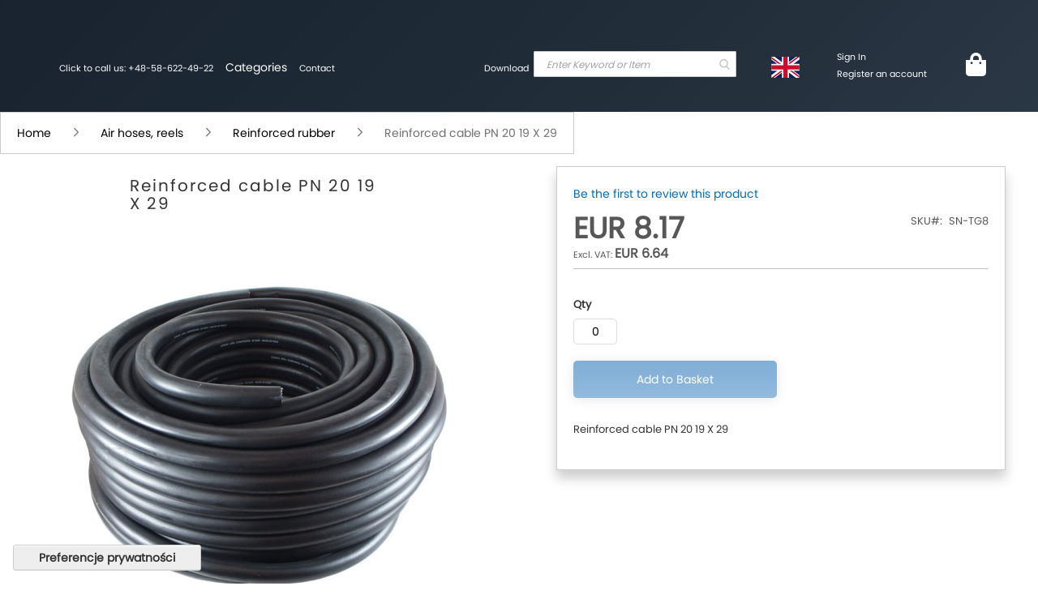

--- FILE ---
content_type: text/html; charset=UTF-8
request_url: https://pneumatig.eu/en/air-hoses/cables-reinforced-pn-20/reinforced-hose-pn-20-19-x-29.html
body_size: 56131
content:
 <!doctype html><html lang="en"><head prefix="og: https://ogp.me/ns# fb: https://ogp.me/ns/fb# product: https://ogp.me/ns/product#"> <meta charset="utf-8"/><script type="text/javascript">(window.NREUM||(NREUM={})).init={privacy:{cookies_enabled:true},ajax:{deny_list:["bam.eu01.nr-data.net"]},feature_flags:["soft_nav"],distributed_tracing:{enabled:true}};(window.NREUM||(NREUM={})).loader_config={agentID:"538552476",accountID:"2822749",trustKey:"2822749",xpid:"Vg4FU1FXARAEXFVRBAMFX1I=",licenseKey:"NRJS-b8c92c72110e9eb4e6a",applicationID:"484332296",browserID:"538552476"};;/*! For license information please see nr-loader-spa-1.308.0.min.js.LICENSE.txt */
(()=>{var e,t,r={384:(e,t,r)=>{"use strict";r.d(t,{NT:()=>a,US:()=>u,Zm:()=>o,bQ:()=>d,dV:()=>c,pV:()=>l});var n=r(6154),i=r(1863),s=r(1910);const a={beacon:"bam.nr-data.net",errorBeacon:"bam.nr-data.net"};function o(){return n.gm.NREUM||(n.gm.NREUM={}),void 0===n.gm.newrelic&&(n.gm.newrelic=n.gm.NREUM),n.gm.NREUM}function c(){let e=o();return e.o||(e.o={ST:n.gm.setTimeout,SI:n.gm.setImmediate||n.gm.setInterval,CT:n.gm.clearTimeout,XHR:n.gm.XMLHttpRequest,REQ:n.gm.Request,EV:n.gm.Event,PR:n.gm.Promise,MO:n.gm.MutationObserver,FETCH:n.gm.fetch,WS:n.gm.WebSocket},(0,s.i)(...Object.values(e.o))),e}function d(e,t){let r=o();r.initializedAgents??={},t.initializedAt={ms:(0,i.t)(),date:new Date},r.initializedAgents[e]=t}function u(e,t){o()[e]=t}function l(){return function(){let e=o();const t=e.info||{};e.info={beacon:a.beacon,errorBeacon:a.errorBeacon,...t}}(),function(){let e=o();const t=e.init||{};e.init={...t}}(),c(),function(){let e=o();const t=e.loader_config||{};e.loader_config={...t}}(),o()}},782:(e,t,r)=>{"use strict";r.d(t,{T:()=>n});const n=r(860).K7.pageViewTiming},860:(e,t,r)=>{"use strict";r.d(t,{$J:()=>u,K7:()=>c,P3:()=>d,XX:()=>i,Yy:()=>o,df:()=>s,qY:()=>n,v4:()=>a});const n="events",i="jserrors",s="browser/blobs",a="rum",o="browser/logs",c={ajax:"ajax",genericEvents:"generic_events",jserrors:i,logging:"logging",metrics:"metrics",pageAction:"page_action",pageViewEvent:"page_view_event",pageViewTiming:"page_view_timing",sessionReplay:"session_replay",sessionTrace:"session_trace",softNav:"soft_navigations",spa:"spa"},d={[c.pageViewEvent]:1,[c.pageViewTiming]:2,[c.metrics]:3,[c.jserrors]:4,[c.spa]:5,[c.ajax]:6,[c.sessionTrace]:7,[c.softNav]:8,[c.sessionReplay]:9,[c.logging]:10,[c.genericEvents]:11},u={[c.pageViewEvent]:a,[c.pageViewTiming]:n,[c.ajax]:n,[c.spa]:n,[c.softNav]:n,[c.metrics]:i,[c.jserrors]:i,[c.sessionTrace]:s,[c.sessionReplay]:s,[c.logging]:o,[c.genericEvents]:"ins"}},944:(e,t,r)=>{"use strict";r.d(t,{R:()=>i});var n=r(3241);function i(e,t){"function"==typeof console.debug&&(console.debug("New Relic Warning: https://github.com/newrelic/newrelic-browser-agent/blob/main/docs/warning-codes.md#".concat(e),t),(0,n.W)({agentIdentifier:null,drained:null,type:"data",name:"warn",feature:"warn",data:{code:e,secondary:t}}))}},993:(e,t,r)=>{"use strict";r.d(t,{A$:()=>s,ET:()=>a,TZ:()=>o,p_:()=>i});var n=r(860);const i={ERROR:"ERROR",WARN:"WARN",INFO:"INFO",DEBUG:"DEBUG",TRACE:"TRACE"},s={OFF:0,ERROR:1,WARN:2,INFO:3,DEBUG:4,TRACE:5},a="log",o=n.K7.logging},1541:(e,t,r)=>{"use strict";r.d(t,{U:()=>i,f:()=>n});const n={MFE:"MFE",BA:"BA"};function i(e,t){if(2!==t?.harvestEndpointVersion)return{};const r=t.agentRef.runtime.appMetadata.agents[0].entityGuid;return e?{"source.id":e.id,"source.name":e.name,"source.type":e.type,"parent.id":e.parent?.id||r,"parent.type":e.parent?.type||n.BA}:{"entity.guid":r,appId:t.agentRef.info.applicationID}}},1687:(e,t,r)=>{"use strict";r.d(t,{Ak:()=>d,Ze:()=>h,x3:()=>u});var n=r(3241),i=r(7836),s=r(3606),a=r(860),o=r(2646);const c={};function d(e,t){const r={staged:!1,priority:a.P3[t]||0};l(e),c[e].get(t)||c[e].set(t,r)}function u(e,t){e&&c[e]&&(c[e].get(t)&&c[e].delete(t),p(e,t,!1),c[e].size&&f(e))}function l(e){if(!e)throw new Error("agentIdentifier required");c[e]||(c[e]=new Map)}function h(e="",t="feature",r=!1){if(l(e),!e||!c[e].get(t)||r)return p(e,t);c[e].get(t).staged=!0,f(e)}function f(e){const t=Array.from(c[e]);t.every(([e,t])=>t.staged)&&(t.sort((e,t)=>e[1].priority-t[1].priority),t.forEach(([t])=>{c[e].delete(t),p(e,t)}))}function p(e,t,r=!0){const a=e?i.ee.get(e):i.ee,c=s.i.handlers;if(!a.aborted&&a.backlog&&c){if((0,n.W)({agentIdentifier:e,type:"lifecycle",name:"drain",feature:t}),r){const e=a.backlog[t],r=c[t];if(r){for(let t=0;e&&t<e.length;++t)g(e[t],r);Object.entries(r).forEach(([e,t])=>{Object.values(t||{}).forEach(t=>{t[0]?.on&&t[0]?.context()instanceof o.y&&t[0].on(e,t[1])})})}}a.isolatedBacklog||delete c[t],a.backlog[t]=null,a.emit("drain-"+t,[])}}function g(e,t){var r=e[1];Object.values(t[r]||{}).forEach(t=>{var r=e[0];if(t[0]===r){var n=t[1],i=e[3],s=e[2];n.apply(i,s)}})}},1738:(e,t,r)=>{"use strict";r.d(t,{U:()=>f,Y:()=>h});var n=r(3241),i=r(9908),s=r(1863),a=r(944),o=r(5701),c=r(3969),d=r(8362),u=r(860),l=r(4261);function h(e,t,r,s){const h=s||r;!h||h[e]&&h[e]!==d.d.prototype[e]||(h[e]=function(){(0,i.p)(c.xV,["API/"+e+"/called"],void 0,u.K7.metrics,r.ee),(0,n.W)({agentIdentifier:r.agentIdentifier,drained:!!o.B?.[r.agentIdentifier],type:"data",name:"api",feature:l.Pl+e,data:{}});try{return t.apply(this,arguments)}catch(e){(0,a.R)(23,e)}})}function f(e,t,r,n,a){const o=e.info;null===r?delete o.jsAttributes[t]:o.jsAttributes[t]=r,(a||null===r)&&(0,i.p)(l.Pl+n,[(0,s.t)(),t,r],void 0,"session",e.ee)}},1741:(e,t,r)=>{"use strict";r.d(t,{W:()=>s});var n=r(944),i=r(4261);class s{#e(e,...t){if(this[e]!==s.prototype[e])return this[e](...t);(0,n.R)(35,e)}addPageAction(e,t){return this.#e(i.hG,e,t)}register(e){return this.#e(i.eY,e)}recordCustomEvent(e,t){return this.#e(i.fF,e,t)}setPageViewName(e,t){return this.#e(i.Fw,e,t)}setCustomAttribute(e,t,r){return this.#e(i.cD,e,t,r)}noticeError(e,t){return this.#e(i.o5,e,t)}setUserId(e,t=!1){return this.#e(i.Dl,e,t)}setApplicationVersion(e){return this.#e(i.nb,e)}setErrorHandler(e){return this.#e(i.bt,e)}addRelease(e,t){return this.#e(i.k6,e,t)}log(e,t){return this.#e(i.$9,e,t)}start(){return this.#e(i.d3)}finished(e){return this.#e(i.BL,e)}recordReplay(){return this.#e(i.CH)}pauseReplay(){return this.#e(i.Tb)}addToTrace(e){return this.#e(i.U2,e)}setCurrentRouteName(e){return this.#e(i.PA,e)}interaction(e){return this.#e(i.dT,e)}wrapLogger(e,t,r){return this.#e(i.Wb,e,t,r)}measure(e,t){return this.#e(i.V1,e,t)}consent(e){return this.#e(i.Pv,e)}}},1863:(e,t,r)=>{"use strict";function n(){return Math.floor(performance.now())}r.d(t,{t:()=>n})},1910:(e,t,r)=>{"use strict";r.d(t,{i:()=>s});var n=r(944);const i=new Map;function s(...e){return e.every(e=>{if(i.has(e))return i.get(e);const t="function"==typeof e?e.toString():"",r=t.includes("[native code]"),s=t.includes("nrWrapper");return r||s||(0,n.R)(64,e?.name||t),i.set(e,r),r})}},2555:(e,t,r)=>{"use strict";r.d(t,{D:()=>o,f:()=>a});var n=r(384),i=r(8122);const s={beacon:n.NT.beacon,errorBeacon:n.NT.errorBeacon,licenseKey:void 0,applicationID:void 0,sa:void 0,queueTime:void 0,applicationTime:void 0,ttGuid:void 0,user:void 0,account:void 0,product:void 0,extra:void 0,jsAttributes:{},userAttributes:void 0,atts:void 0,transactionName:void 0,tNamePlain:void 0};function a(e){try{return!!e.licenseKey&&!!e.errorBeacon&&!!e.applicationID}catch(e){return!1}}const o=e=>(0,i.a)(e,s)},2614:(e,t,r)=>{"use strict";r.d(t,{BB:()=>a,H3:()=>n,g:()=>d,iL:()=>c,tS:()=>o,uh:()=>i,wk:()=>s});const n="NRBA",i="SESSION",s=144e5,a=18e5,o={STARTED:"session-started",PAUSE:"session-pause",RESET:"session-reset",RESUME:"session-resume",UPDATE:"session-update"},c={SAME_TAB:"same-tab",CROSS_TAB:"cross-tab"},d={OFF:0,FULL:1,ERROR:2}},2646:(e,t,r)=>{"use strict";r.d(t,{y:()=>n});class n{constructor(e){this.contextId=e}}},2843:(e,t,r)=>{"use strict";r.d(t,{G:()=>s,u:()=>i});var n=r(3878);function i(e,t=!1,r,i){(0,n.DD)("visibilitychange",function(){if(t)return void("hidden"===document.visibilityState&&e());e(document.visibilityState)},r,i)}function s(e,t,r){(0,n.sp)("pagehide",e,t,r)}},3241:(e,t,r)=>{"use strict";r.d(t,{W:()=>s});var n=r(6154);const i="newrelic";function s(e={}){try{n.gm.dispatchEvent(new CustomEvent(i,{detail:e}))}catch(e){}}},3304:(e,t,r)=>{"use strict";r.d(t,{A:()=>s});var n=r(7836);const i=()=>{const e=new WeakSet;return(t,r)=>{if("object"==typeof r&&null!==r){if(e.has(r))return;e.add(r)}return r}};function s(e){try{return JSON.stringify(e,i())??""}catch(e){try{n.ee.emit("internal-error",[e])}catch(e){}return""}}},3333:(e,t,r)=>{"use strict";r.d(t,{$v:()=>u,TZ:()=>n,Xh:()=>c,Zp:()=>i,kd:()=>d,mq:()=>o,nf:()=>a,qN:()=>s});const n=r(860).K7.genericEvents,i=["auxclick","click","copy","keydown","paste","scrollend"],s=["focus","blur"],a=4,o=1e3,c=2e3,d=["PageAction","UserAction","BrowserPerformance"],u={RESOURCES:"experimental.resources",REGISTER:"register"}},3434:(e,t,r)=>{"use strict";r.d(t,{Jt:()=>s,YM:()=>d});var n=r(7836),i=r(5607);const s="nr@original:".concat(i.W),a=50;var o=Object.prototype.hasOwnProperty,c=!1;function d(e,t){return e||(e=n.ee),r.inPlace=function(e,t,n,i,s){n||(n="");const a="-"===n.charAt(0);for(let o=0;o<t.length;o++){const c=t[o],d=e[c];l(d)||(e[c]=r(d,a?c+n:n,i,c,s))}},r.flag=s,r;function r(t,r,n,c,d){return l(t)?t:(r||(r=""),nrWrapper[s]=t,function(e,t,r){if(Object.defineProperty&&Object.keys)try{return Object.keys(e).forEach(function(r){Object.defineProperty(t,r,{get:function(){return e[r]},set:function(t){return e[r]=t,t}})}),t}catch(e){u([e],r)}for(var n in e)o.call(e,n)&&(t[n]=e[n])}(t,nrWrapper,e),nrWrapper);function nrWrapper(){var s,o,l,h;let f;try{o=this,s=[...arguments],l="function"==typeof n?n(s,o):n||{}}catch(t){u([t,"",[s,o,c],l],e)}i(r+"start",[s,o,c],l,d);const p=performance.now();let g;try{return h=t.apply(o,s),g=performance.now(),h}catch(e){throw g=performance.now(),i(r+"err",[s,o,e],l,d),f=e,f}finally{const e=g-p,t={start:p,end:g,duration:e,isLongTask:e>=a,methodName:c,thrownError:f};t.isLongTask&&i("long-task",[t,o],l,d),i(r+"end",[s,o,h],l,d)}}}function i(r,n,i,s){if(!c||t){var a=c;c=!0;try{e.emit(r,n,i,t,s)}catch(t){u([t,r,n,i],e)}c=a}}}function u(e,t){t||(t=n.ee);try{t.emit("internal-error",e)}catch(e){}}function l(e){return!(e&&"function"==typeof e&&e.apply&&!e[s])}},3606:(e,t,r)=>{"use strict";r.d(t,{i:()=>s});var n=r(9908);s.on=a;var i=s.handlers={};function s(e,t,r,s){a(s||n.d,i,e,t,r)}function a(e,t,r,i,s){s||(s="feature"),e||(e=n.d);var a=t[s]=t[s]||{};(a[r]=a[r]||[]).push([e,i])}},3738:(e,t,r)=>{"use strict";r.d(t,{He:()=>i,Kp:()=>o,Lc:()=>d,Rz:()=>u,TZ:()=>n,bD:()=>s,d3:()=>a,jx:()=>l,sl:()=>h,uP:()=>c});const n=r(860).K7.sessionTrace,i="bstResource",s="resource",a="-start",o="-end",c="fn"+a,d="fn"+o,u="pushState",l=1e3,h=3e4},3785:(e,t,r)=>{"use strict";r.d(t,{R:()=>c,b:()=>d});var n=r(9908),i=r(1863),s=r(860),a=r(3969),o=r(993);function c(e,t,r={},c=o.p_.INFO,d=!0,u,l=(0,i.t)()){(0,n.p)(a.xV,["API/logging/".concat(c.toLowerCase(),"/called")],void 0,s.K7.metrics,e),(0,n.p)(o.ET,[l,t,r,c,d,u],void 0,s.K7.logging,e)}function d(e){return"string"==typeof e&&Object.values(o.p_).some(t=>t===e.toUpperCase().trim())}},3878:(e,t,r)=>{"use strict";function n(e,t){return{capture:e,passive:!1,signal:t}}function i(e,t,r=!1,i){window.addEventListener(e,t,n(r,i))}function s(e,t,r=!1,i){document.addEventListener(e,t,n(r,i))}r.d(t,{DD:()=>s,jT:()=>n,sp:()=>i})},3962:(e,t,r)=>{"use strict";r.d(t,{AM:()=>a,O2:()=>l,OV:()=>s,Qu:()=>h,TZ:()=>c,ih:()=>f,pP:()=>o,t1:()=>u,tC:()=>i,wD:()=>d});var n=r(860);const i=["click","keydown","submit"],s="popstate",a="api",o="initialPageLoad",c=n.K7.softNav,d=5e3,u=500,l={INITIAL_PAGE_LOAD:"",ROUTE_CHANGE:1,UNSPECIFIED:2},h={INTERACTION:1,AJAX:2,CUSTOM_END:3,CUSTOM_TRACER:4},f={IP:"in progress",PF:"pending finish",FIN:"finished",CAN:"cancelled"}},3969:(e,t,r)=>{"use strict";r.d(t,{TZ:()=>n,XG:()=>o,rs:()=>i,xV:()=>a,z_:()=>s});const n=r(860).K7.metrics,i="sm",s="cm",a="storeSupportabilityMetrics",o="storeEventMetrics"},4234:(e,t,r)=>{"use strict";r.d(t,{W:()=>s});var n=r(7836),i=r(1687);class s{constructor(e,t){this.agentIdentifier=e,this.ee=n.ee.get(e),this.featureName=t,this.blocked=!1}deregisterDrain(){(0,i.x3)(this.agentIdentifier,this.featureName)}}},4261:(e,t,r)=>{"use strict";r.d(t,{$9:()=>u,BL:()=>c,CH:()=>p,Dl:()=>R,Fw:()=>w,PA:()=>v,Pl:()=>n,Pv:()=>A,Tb:()=>h,U2:()=>a,V1:()=>E,Wb:()=>T,bt:()=>y,cD:()=>b,d3:()=>x,dT:()=>d,eY:()=>g,fF:()=>f,hG:()=>s,hw:()=>i,k6:()=>o,nb:()=>m,o5:()=>l});const n="api-",i=n+"ixn-",s="addPageAction",a="addToTrace",o="addRelease",c="finished",d="interaction",u="log",l="noticeError",h="pauseReplay",f="recordCustomEvent",p="recordReplay",g="register",m="setApplicationVersion",v="setCurrentRouteName",b="setCustomAttribute",y="setErrorHandler",w="setPageViewName",R="setUserId",x="start",T="wrapLogger",E="measure",A="consent"},5205:(e,t,r)=>{"use strict";r.d(t,{j:()=>S});var n=r(384),i=r(1741);var s=r(2555),a=r(3333);const o=e=>{if(!e||"string"!=typeof e)return!1;try{document.createDocumentFragment().querySelector(e)}catch{return!1}return!0};var c=r(2614),d=r(944),u=r(8122);const l="[data-nr-mask]",h=e=>(0,u.a)(e,(()=>{const e={feature_flags:[],experimental:{allow_registered_children:!1,resources:!1},mask_selector:"*",block_selector:"[data-nr-block]",mask_input_options:{color:!1,date:!1,"datetime-local":!1,email:!1,month:!1,number:!1,range:!1,search:!1,tel:!1,text:!1,time:!1,url:!1,week:!1,textarea:!1,select:!1,password:!0}};return{ajax:{deny_list:void 0,block_internal:!0,enabled:!0,autoStart:!0},api:{get allow_registered_children(){return e.feature_flags.includes(a.$v.REGISTER)||e.experimental.allow_registered_children},set allow_registered_children(t){e.experimental.allow_registered_children=t},duplicate_registered_data:!1},browser_consent_mode:{enabled:!1},distributed_tracing:{enabled:void 0,exclude_newrelic_header:void 0,cors_use_newrelic_header:void 0,cors_use_tracecontext_headers:void 0,allowed_origins:void 0},get feature_flags(){return e.feature_flags},set feature_flags(t){e.feature_flags=t},generic_events:{enabled:!0,autoStart:!0},harvest:{interval:30},jserrors:{enabled:!0,autoStart:!0},logging:{enabled:!0,autoStart:!0},metrics:{enabled:!0,autoStart:!0},obfuscate:void 0,page_action:{enabled:!0},page_view_event:{enabled:!0,autoStart:!0},page_view_timing:{enabled:!0,autoStart:!0},performance:{capture_marks:!1,capture_measures:!1,capture_detail:!0,resources:{get enabled(){return e.feature_flags.includes(a.$v.RESOURCES)||e.experimental.resources},set enabled(t){e.experimental.resources=t},asset_types:[],first_party_domains:[],ignore_newrelic:!0}},privacy:{cookies_enabled:!0},proxy:{assets:void 0,beacon:void 0},session:{expiresMs:c.wk,inactiveMs:c.BB},session_replay:{autoStart:!0,enabled:!1,preload:!1,sampling_rate:10,error_sampling_rate:100,collect_fonts:!1,inline_images:!1,fix_stylesheets:!0,mask_all_inputs:!0,get mask_text_selector(){return e.mask_selector},set mask_text_selector(t){o(t)?e.mask_selector="".concat(t,",").concat(l):""===t||null===t?e.mask_selector=l:(0,d.R)(5,t)},get block_class(){return"nr-block"},get ignore_class(){return"nr-ignore"},get mask_text_class(){return"nr-mask"},get block_selector(){return e.block_selector},set block_selector(t){o(t)?e.block_selector+=",".concat(t):""!==t&&(0,d.R)(6,t)},get mask_input_options(){return e.mask_input_options},set mask_input_options(t){t&&"object"==typeof t?e.mask_input_options={...t,password:!0}:(0,d.R)(7,t)}},session_trace:{enabled:!0,autoStart:!0},soft_navigations:{enabled:!0,autoStart:!0},spa:{enabled:!0,autoStart:!0},ssl:void 0,user_actions:{enabled:!0,elementAttributes:["id","className","tagName","type"]}}})());var f=r(6154),p=r(9324);let g=0;const m={buildEnv:p.F3,distMethod:p.Xs,version:p.xv,originTime:f.WN},v={consented:!1},b={appMetadata:{},get consented(){return this.session?.state?.consent||v.consented},set consented(e){v.consented=e},customTransaction:void 0,denyList:void 0,disabled:!1,harvester:void 0,isolatedBacklog:!1,isRecording:!1,loaderType:void 0,maxBytes:3e4,obfuscator:void 0,onerror:void 0,ptid:void 0,releaseIds:{},session:void 0,timeKeeper:void 0,registeredEntities:[],jsAttributesMetadata:{bytes:0},get harvestCount(){return++g}},y=e=>{const t=(0,u.a)(e,b),r=Object.keys(m).reduce((e,t)=>(e[t]={value:m[t],writable:!1,configurable:!0,enumerable:!0},e),{});return Object.defineProperties(t,r)};var w=r(5701);const R=e=>{const t=e.startsWith("http");e+="/",r.p=t?e:"https://"+e};var x=r(7836),T=r(3241);const E={accountID:void 0,trustKey:void 0,agentID:void 0,licenseKey:void 0,applicationID:void 0,xpid:void 0},A=e=>(0,u.a)(e,E),_=new Set;function S(e,t={},r,a){let{init:o,info:c,loader_config:d,runtime:u={},exposed:l=!0}=t;if(!c){const e=(0,n.pV)();o=e.init,c=e.info,d=e.loader_config}e.init=h(o||{}),e.loader_config=A(d||{}),c.jsAttributes??={},f.bv&&(c.jsAttributes.isWorker=!0),e.info=(0,s.D)(c);const p=e.init,g=[c.beacon,c.errorBeacon];_.has(e.agentIdentifier)||(p.proxy.assets&&(R(p.proxy.assets),g.push(p.proxy.assets)),p.proxy.beacon&&g.push(p.proxy.beacon),e.beacons=[...g],function(e){const t=(0,n.pV)();Object.getOwnPropertyNames(i.W.prototype).forEach(r=>{const n=i.W.prototype[r];if("function"!=typeof n||"constructor"===n)return;let s=t[r];e[r]&&!1!==e.exposed&&"micro-agent"!==e.runtime?.loaderType&&(t[r]=(...t)=>{const n=e[r](...t);return s?s(...t):n})})}(e),(0,n.US)("activatedFeatures",w.B)),u.denyList=[...p.ajax.deny_list||[],...p.ajax.block_internal?g:[]],u.ptid=e.agentIdentifier,u.loaderType=r,e.runtime=y(u),_.has(e.agentIdentifier)||(e.ee=x.ee.get(e.agentIdentifier),e.exposed=l,(0,T.W)({agentIdentifier:e.agentIdentifier,drained:!!w.B?.[e.agentIdentifier],type:"lifecycle",name:"initialize",feature:void 0,data:e.config})),_.add(e.agentIdentifier)}},5270:(e,t,r)=>{"use strict";r.d(t,{Aw:()=>a,SR:()=>s,rF:()=>o});var n=r(384),i=r(7767);function s(e){return!!(0,n.dV)().o.MO&&(0,i.V)(e)&&!0===e?.session_trace.enabled}function a(e){return!0===e?.session_replay.preload&&s(e)}function o(e,t){try{if("string"==typeof t?.type){if("password"===t.type.toLowerCase())return"*".repeat(e?.length||0);if(void 0!==t?.dataset?.nrUnmask||t?.classList?.contains("nr-unmask"))return e}}catch(e){}return"string"==typeof e?e.replace(/[\S]/g,"*"):"*".repeat(e?.length||0)}},5289:(e,t,r)=>{"use strict";r.d(t,{GG:()=>a,Qr:()=>c,sB:()=>o});var n=r(3878),i=r(6389);function s(){return"undefined"==typeof document||"complete"===document.readyState}function a(e,t){if(s())return e();const r=(0,i.J)(e),a=setInterval(()=>{s()&&(clearInterval(a),r())},500);(0,n.sp)("load",r,t)}function o(e){if(s())return e();(0,n.DD)("DOMContentLoaded",e)}function c(e){if(s())return e();(0,n.sp)("popstate",e)}},5607:(e,t,r)=>{"use strict";r.d(t,{W:()=>n});const n=(0,r(9566).bz)()},5701:(e,t,r)=>{"use strict";r.d(t,{B:()=>s,t:()=>a});var n=r(3241);const i=new Set,s={};function a(e,t){const r=t.agentIdentifier;s[r]??={},e&&"object"==typeof e&&(i.has(r)||(t.ee.emit("rumresp",[e]),s[r]=e,i.add(r),(0,n.W)({agentIdentifier:r,loaded:!0,drained:!0,type:"lifecycle",name:"load",feature:void 0,data:e})))}},6154:(e,t,r)=>{"use strict";r.d(t,{OF:()=>d,RI:()=>i,WN:()=>h,bv:()=>s,eN:()=>f,gm:()=>a,lR:()=>l,m:()=>c,mw:()=>o,sb:()=>u});var n=r(1863);const i="undefined"!=typeof window&&!!window.document,s="undefined"!=typeof WorkerGlobalScope&&("undefined"!=typeof self&&self instanceof WorkerGlobalScope&&self.navigator instanceof WorkerNavigator||"undefined"!=typeof globalThis&&globalThis instanceof WorkerGlobalScope&&globalThis.navigator instanceof WorkerNavigator),a=i?window:"undefined"!=typeof WorkerGlobalScope&&("undefined"!=typeof self&&self instanceof WorkerGlobalScope&&self||"undefined"!=typeof globalThis&&globalThis instanceof WorkerGlobalScope&&globalThis),o=Boolean("hidden"===a?.document?.visibilityState),c=""+a?.location,d=/iPad|iPhone|iPod/.test(a.navigator?.userAgent),u=d&&"undefined"==typeof SharedWorker,l=(()=>{const e=a.navigator?.userAgent?.match(/Firefox[/\s](\d+\.\d+)/);return Array.isArray(e)&&e.length>=2?+e[1]:0})(),h=Date.now()-(0,n.t)(),f=()=>"undefined"!=typeof PerformanceNavigationTiming&&a?.performance?.getEntriesByType("navigation")?.[0]?.responseStart},6344:(e,t,r)=>{"use strict";r.d(t,{BB:()=>u,Qb:()=>l,TZ:()=>i,Ug:()=>a,Vh:()=>s,_s:()=>o,bc:()=>d,yP:()=>c});var n=r(2614);const i=r(860).K7.sessionReplay,s="errorDuringReplay",a=.12,o={DomContentLoaded:0,Load:1,FullSnapshot:2,IncrementalSnapshot:3,Meta:4,Custom:5},c={[n.g.ERROR]:15e3,[n.g.FULL]:3e5,[n.g.OFF]:0},d={RESET:{message:"Session was reset",sm:"Reset"},IMPORT:{message:"Recorder failed to import",sm:"Import"},TOO_MANY:{message:"429: Too Many Requests",sm:"Too-Many"},TOO_BIG:{message:"Payload was too large",sm:"Too-Big"},CROSS_TAB:{message:"Session Entity was set to OFF on another tab",sm:"Cross-Tab"},ENTITLEMENTS:{message:"Session Replay is not allowed and will not be started",sm:"Entitlement"}},u=5e3,l={API:"api",RESUME:"resume",SWITCH_TO_FULL:"switchToFull",INITIALIZE:"initialize",PRELOAD:"preload"}},6389:(e,t,r)=>{"use strict";function n(e,t=500,r={}){const n=r?.leading||!1;let i;return(...r)=>{n&&void 0===i&&(e.apply(this,r),i=setTimeout(()=>{i=clearTimeout(i)},t)),n||(clearTimeout(i),i=setTimeout(()=>{e.apply(this,r)},t))}}function i(e){let t=!1;return(...r)=>{t||(t=!0,e.apply(this,r))}}r.d(t,{J:()=>i,s:()=>n})},6630:(e,t,r)=>{"use strict";r.d(t,{T:()=>n});const n=r(860).K7.pageViewEvent},6774:(e,t,r)=>{"use strict";r.d(t,{T:()=>n});const n=r(860).K7.jserrors},7295:(e,t,r)=>{"use strict";r.d(t,{Xv:()=>a,gX:()=>i,iW:()=>s});var n=[];function i(e){if(!e||s(e))return!1;if(0===n.length)return!0;if("*"===n[0].hostname)return!1;for(var t=0;t<n.length;t++){var r=n[t];if(r.hostname.test(e.hostname)&&r.pathname.test(e.pathname))return!1}return!0}function s(e){return void 0===e.hostname}function a(e){if(n=[],e&&e.length)for(var t=0;t<e.length;t++){let r=e[t];if(!r)continue;if("*"===r)return void(n=[{hostname:"*"}]);0===r.indexOf("https://")?r=r.substring(7):0===r.indexOf("https://")&&(r=r.substring(8));const i=r.indexOf("/");let s,a;i>0?(s=r.substring(0,i),a=r.substring(i)):(s=r,a="*");let[c]=s.split(":");n.push({hostname:o(c),pathname:o(a,!0)})}}function o(e,t=!1){const r=e.replace(/[.+?^${}()|[\]\\]/g,e=>"\\"+e).replace(/\*/g,".*?");return new RegExp((t?"^":"")+r+"$")}},7485:(e,t,r)=>{"use strict";r.d(t,{D:()=>i});var n=r(6154);function i(e){if(0===(e||"").indexOf("data:"))return{protocol:"data"};try{const t=new URL(e,location.href),r={port:t.port,hostname:t.hostname,pathname:t.pathname,search:t.search,protocol:t.protocol.slice(0,t.protocol.indexOf(":")),sameOrigin:t.protocol===n.gm?.location?.protocol&&t.host===n.gm?.location?.host};return r.port&&""!==r.port||("http:"===t.protocol&&(r.port="80"),"https:"===t.protocol&&(r.port="443")),r.pathname&&""!==r.pathname?r.pathname.startsWith("/")||(r.pathname="/".concat(r.pathname)):r.pathname="/",r}catch(e){return{}}}},7699:(e,t,r)=>{"use strict";r.d(t,{It:()=>s,KC:()=>o,No:()=>i,qh:()=>a});var n=r(860);const i=16e3,s=1e6,a="SESSION_ERROR",o={[n.K7.logging]:!0,[n.K7.genericEvents]:!1,[n.K7.jserrors]:!1,[n.K7.ajax]:!1}},7767:(e,t,r)=>{"use strict";r.d(t,{V:()=>i});var n=r(6154);const i=e=>n.RI&&!0===e?.privacy.cookies_enabled},7836:(e,t,r)=>{"use strict";r.d(t,{P:()=>o,ee:()=>c});var n=r(384),i=r(8990),s=r(2646),a=r(5607);const o="nr@context:".concat(a.W),c=function e(t,r){var n={},a={},u={},l=!1;try{l=16===r.length&&d.initializedAgents?.[r]?.runtime.isolatedBacklog}catch(e){}var h={on:p,addEventListener:p,removeEventListener:function(e,t){var r=n[e];if(!r)return;for(var i=0;i<r.length;i++)r[i]===t&&r.splice(i,1)},emit:function(e,r,n,i,s){!1!==s&&(s=!0);if(c.aborted&&!i)return;t&&s&&t.emit(e,r,n);var o=f(n);g(e).forEach(e=>{e.apply(o,r)});var d=v()[a[e]];d&&d.push([h,e,r,o]);return o},get:m,listeners:g,context:f,buffer:function(e,t){const r=v();if(t=t||"feature",h.aborted)return;Object.entries(e||{}).forEach(([e,n])=>{a[n]=t,t in r||(r[t]=[])})},abort:function(){h._aborted=!0,Object.keys(h.backlog).forEach(e=>{delete h.backlog[e]})},isBuffering:function(e){return!!v()[a[e]]},debugId:r,backlog:l?{}:t&&"object"==typeof t.backlog?t.backlog:{},isolatedBacklog:l};return Object.defineProperty(h,"aborted",{get:()=>{let e=h._aborted||!1;return e||(t&&(e=t.aborted),e)}}),h;function f(e){return e&&e instanceof s.y?e:e?(0,i.I)(e,o,()=>new s.y(o)):new s.y(o)}function p(e,t){n[e]=g(e).concat(t)}function g(e){return n[e]||[]}function m(t){return u[t]=u[t]||e(h,t)}function v(){return h.backlog}}(void 0,"globalEE"),d=(0,n.Zm)();d.ee||(d.ee=c)},8122:(e,t,r)=>{"use strict";r.d(t,{a:()=>i});var n=r(944);function i(e,t){try{if(!e||"object"!=typeof e)return(0,n.R)(3);if(!t||"object"!=typeof t)return(0,n.R)(4);const r=Object.create(Object.getPrototypeOf(t),Object.getOwnPropertyDescriptors(t)),s=0===Object.keys(r).length?e:r;for(let a in s)if(void 0!==e[a])try{if(null===e[a]){r[a]=null;continue}Array.isArray(e[a])&&Array.isArray(t[a])?r[a]=Array.from(new Set([...e[a],...t[a]])):"object"==typeof e[a]&&"object"==typeof t[a]?r[a]=i(e[a],t[a]):r[a]=e[a]}catch(e){r[a]||(0,n.R)(1,e)}return r}catch(e){(0,n.R)(2,e)}}},8139:(e,t,r)=>{"use strict";r.d(t,{u:()=>h});var n=r(7836),i=r(3434),s=r(8990),a=r(6154);const o={},c=a.gm.XMLHttpRequest,d="addEventListener",u="removeEventListener",l="nr@wrapped:".concat(n.P);function h(e){var t=function(e){return(e||n.ee).get("events")}(e);if(o[t.debugId]++)return t;o[t.debugId]=1;var r=(0,i.YM)(t,!0);function h(e){r.inPlace(e,[d,u],"-",p)}function p(e,t){return e[1]}return"getPrototypeOf"in Object&&(a.RI&&f(document,h),c&&f(c.prototype,h),f(a.gm,h)),t.on(d+"-start",function(e,t){var n=e[1];if(null!==n&&("function"==typeof n||"object"==typeof n)&&"newrelic"!==e[0]){var i=(0,s.I)(n,l,function(){var e={object:function(){if("function"!=typeof n.handleEvent)return;return n.handleEvent.apply(n,arguments)},function:n}[typeof n];return e?r(e,"fn-",null,e.name||"anonymous"):n});this.wrapped=e[1]=i}}),t.on(u+"-start",function(e){e[1]=this.wrapped||e[1]}),t}function f(e,t,...r){let n=e;for(;"object"==typeof n&&!Object.prototype.hasOwnProperty.call(n,d);)n=Object.getPrototypeOf(n);n&&t(n,...r)}},8362:(e,t,r)=>{"use strict";r.d(t,{d:()=>s});var n=r(9566),i=r(1741);class s extends i.W{agentIdentifier=(0,n.LA)(16)}},8374:(e,t,r)=>{r.nc=(()=>{try{return document?.currentScript?.nonce}catch(e){}return""})()},8990:(e,t,r)=>{"use strict";r.d(t,{I:()=>i});var n=Object.prototype.hasOwnProperty;function i(e,t,r){if(n.call(e,t))return e[t];var i=r();if(Object.defineProperty&&Object.keys)try{return Object.defineProperty(e,t,{value:i,writable:!0,enumerable:!1}),i}catch(e){}return e[t]=i,i}},9119:(e,t,r)=>{"use strict";r.d(t,{L:()=>s});var n=/([^?#]*)[^#]*(#[^?]*|$).*/,i=/([^?#]*)().*/;function s(e,t){return e?e.replace(t?n:i,"$1$2"):e}},9300:(e,t,r)=>{"use strict";r.d(t,{T:()=>n});const n=r(860).K7.ajax},9324:(e,t,r)=>{"use strict";r.d(t,{AJ:()=>a,F3:()=>i,Xs:()=>s,Yq:()=>o,xv:()=>n});const n="1.308.0",i="PROD",s="CDN",a="@newrelic/rrweb",o="1.0.1"},9566:(e,t,r)=>{"use strict";r.d(t,{LA:()=>o,ZF:()=>c,bz:()=>a,el:()=>d});var n=r(6154);const i="xxxxxxxx-xxxx-4xxx-yxxx-xxxxxxxxxxxx";function s(e,t){return e?15&e[t]:16*Math.random()|0}function a(){const e=n.gm?.crypto||n.gm?.msCrypto;let t,r=0;return e&&e.getRandomValues&&(t=e.getRandomValues(new Uint8Array(30))),i.split("").map(e=>"x"===e?s(t,r++).toString(16):"y"===e?(3&s()|8).toString(16):e).join("")}function o(e){const t=n.gm?.crypto||n.gm?.msCrypto;let r,i=0;t&&t.getRandomValues&&(r=t.getRandomValues(new Uint8Array(e)));const a=[];for(var o=0;o<e;o++)a.push(s(r,i++).toString(16));return a.join("")}function c(){return o(16)}function d(){return o(32)}},9908:(e,t,r)=>{"use strict";r.d(t,{d:()=>n,p:()=>i});var n=r(7836).ee.get("handle");function i(e,t,r,i,s){s?(s.buffer([e],i),s.emit(e,t,r)):(n.buffer([e],i),n.emit(e,t,r))}}},n={};function i(e){var t=n[e];if(void 0!==t)return t.exports;var s=n[e]={exports:{}};return r[e](s,s.exports,i),s.exports}i.m=r,i.d=(e,t)=>{for(var r in t)i.o(t,r)&&!i.o(e,r)&&Object.defineProperty(e,r,{enumerable:!0,get:t[r]})},i.f={},i.e=e=>Promise.all(Object.keys(i.f).reduce((t,r)=>(i.f[r](e,t),t),[])),i.u=e=>({212:"nr-spa-compressor",249:"nr-spa-recorder",478:"nr-spa"}[e]+"-1.308.0.min.js"),i.o=(e,t)=>Object.prototype.hasOwnProperty.call(e,t),e={},t="NRBA-1.308.0.PROD:",i.l=(r,n,s,a)=>{if(e[r])e[r].push(n);else{var o,c;if(void 0!==s)for(var d=document.getElementsByTagName("script"),u=0;u<d.length;u++){var l=d[u];if(l.getAttribute("src")==r||l.getAttribute("data-webpack")==t+s){o=l;break}}if(!o){c=!0;var h={478:"sha512-RSfSVnmHk59T/uIPbdSE0LPeqcEdF4/+XhfJdBuccH5rYMOEZDhFdtnh6X6nJk7hGpzHd9Ujhsy7lZEz/ORYCQ==",249:"sha512-ehJXhmntm85NSqW4MkhfQqmeKFulra3klDyY0OPDUE+sQ3GokHlPh1pmAzuNy//3j4ac6lzIbmXLvGQBMYmrkg==",212:"sha512-B9h4CR46ndKRgMBcK+j67uSR2RCnJfGefU+A7FrgR/k42ovXy5x/MAVFiSvFxuVeEk/pNLgvYGMp1cBSK/G6Fg=="};(o=document.createElement("script")).charset="utf-8",i.nc&&o.setAttribute("nonce",i.nc),o.setAttribute("data-webpack",t+s),o.src=r,0!==o.src.indexOf(window.location.origin+"/")&&(o.crossOrigin="anonymous"),h[a]&&(o.integrity=h[a])}e[r]=[n];var f=(t,n)=>{o.onerror=o.onload=null,clearTimeout(p);var i=e[r];if(delete e[r],o.parentNode&&o.parentNode.removeChild(o),i&&i.forEach(e=>e(n)),t)return t(n)},p=setTimeout(f.bind(null,void 0,{type:"timeout",target:o}),12e4);o.onerror=f.bind(null,o.onerror),o.onload=f.bind(null,o.onload),c&&document.head.appendChild(o)}},i.r=e=>{"undefined"!=typeof Symbol&&Symbol.toStringTag&&Object.defineProperty(e,Symbol.toStringTag,{value:"Module"}),Object.defineProperty(e,"__esModule",{value:!0})},i.p="https://js-agent.newrelic.com/",(()=>{var e={38:0,788:0};i.f.j=(t,r)=>{var n=i.o(e,t)?e[t]:void 0;if(0!==n)if(n)r.push(n[2]);else{var s=new Promise((r,i)=>n=e[t]=[r,i]);r.push(n[2]=s);var a=i.p+i.u(t),o=new Error;i.l(a,r=>{if(i.o(e,t)&&(0!==(n=e[t])&&(e[t]=void 0),n)){var s=r&&("load"===r.type?"missing":r.type),a=r&&r.target&&r.target.src;o.message="Loading chunk "+t+" failed: ("+s+": "+a+")",o.name="ChunkLoadError",o.type=s,o.request=a,n[1](o)}},"chunk-"+t,t)}};var t=(t,r)=>{var n,s,[a,o,c]=r,d=0;if(a.some(t=>0!==e[t])){for(n in o)i.o(o,n)&&(i.m[n]=o[n]);if(c)c(i)}for(t&&t(r);d<a.length;d++)s=a[d],i.o(e,s)&&e[s]&&e[s][0](),e[s]=0},r=self["webpackChunk:NRBA-1.308.0.PROD"]=self["webpackChunk:NRBA-1.308.0.PROD"]||[];r.forEach(t.bind(null,0)),r.push=t.bind(null,r.push.bind(r))})(),(()=>{"use strict";i(8374);var e=i(8362),t=i(860);const r=Object.values(t.K7);var n=i(5205);var s=i(9908),a=i(1863),o=i(4261),c=i(1738);var d=i(1687),u=i(4234),l=i(5289),h=i(6154),f=i(944),p=i(5270),g=i(7767),m=i(6389),v=i(7699);class b extends u.W{constructor(e,t){super(e.agentIdentifier,t),this.agentRef=e,this.abortHandler=void 0,this.featAggregate=void 0,this.loadedSuccessfully=void 0,this.onAggregateImported=new Promise(e=>{this.loadedSuccessfully=e}),this.deferred=Promise.resolve(),!1===e.init[this.featureName].autoStart?this.deferred=new Promise((t,r)=>{this.ee.on("manual-start-all",(0,m.J)(()=>{(0,d.Ak)(e.agentIdentifier,this.featureName),t()}))}):(0,d.Ak)(e.agentIdentifier,t)}importAggregator(e,t,r={}){if(this.featAggregate)return;const n=async()=>{let n;await this.deferred;try{if((0,g.V)(e.init)){const{setupAgentSession:t}=await i.e(478).then(i.bind(i,8766));n=t(e)}}catch(e){(0,f.R)(20,e),this.ee.emit("internal-error",[e]),(0,s.p)(v.qh,[e],void 0,this.featureName,this.ee)}try{if(!this.#t(this.featureName,n,e.init))return(0,d.Ze)(this.agentIdentifier,this.featureName),void this.loadedSuccessfully(!1);const{Aggregate:i}=await t();this.featAggregate=new i(e,r),e.runtime.harvester.initializedAggregates.push(this.featAggregate),this.loadedSuccessfully(!0)}catch(e){(0,f.R)(34,e),this.abortHandler?.(),(0,d.Ze)(this.agentIdentifier,this.featureName,!0),this.loadedSuccessfully(!1),this.ee&&this.ee.abort()}};h.RI?(0,l.GG)(()=>n(),!0):n()}#t(e,r,n){if(this.blocked)return!1;switch(e){case t.K7.sessionReplay:return(0,p.SR)(n)&&!!r;case t.K7.sessionTrace:return!!r;default:return!0}}}var y=i(6630),w=i(2614),R=i(3241);class x extends b{static featureName=y.T;constructor(e){var t;super(e,y.T),this.setupInspectionEvents(e.agentIdentifier),t=e,(0,c.Y)(o.Fw,function(e,r){"string"==typeof e&&("/"!==e.charAt(0)&&(e="/"+e),t.runtime.customTransaction=(r||"https://custom.transaction")+e,(0,s.p)(o.Pl+o.Fw,[(0,a.t)()],void 0,void 0,t.ee))},t),this.importAggregator(e,()=>i.e(478).then(i.bind(i,2467)))}setupInspectionEvents(e){const t=(t,r)=>{t&&(0,R.W)({agentIdentifier:e,timeStamp:t.timeStamp,loaded:"complete"===t.target.readyState,type:"window",name:r,data:t.target.location+""})};(0,l.sB)(e=>{t(e,"DOMContentLoaded")}),(0,l.GG)(e=>{t(e,"load")}),(0,l.Qr)(e=>{t(e,"navigate")}),this.ee.on(w.tS.UPDATE,(t,r)=>{(0,R.W)({agentIdentifier:e,type:"lifecycle",name:"session",data:r})})}}var T=i(384);class E extends e.d{constructor(e){var t;(super(),h.gm)?(this.features={},(0,T.bQ)(this.agentIdentifier,this),this.desiredFeatures=new Set(e.features||[]),this.desiredFeatures.add(x),(0,n.j)(this,e,e.loaderType||"agent"),t=this,(0,c.Y)(o.cD,function(e,r,n=!1){if("string"==typeof e){if(["string","number","boolean"].includes(typeof r)||null===r)return(0,c.U)(t,e,r,o.cD,n);(0,f.R)(40,typeof r)}else(0,f.R)(39,typeof e)},t),function(e){(0,c.Y)(o.Dl,function(t,r=!1){if("string"!=typeof t&&null!==t)return void(0,f.R)(41,typeof t);const n=e.info.jsAttributes["enduser.id"];r&&null!=n&&n!==t?(0,s.p)(o.Pl+"setUserIdAndResetSession",[t],void 0,"session",e.ee):(0,c.U)(e,"enduser.id",t,o.Dl,!0)},e)}(this),function(e){(0,c.Y)(o.nb,function(t){if("string"==typeof t||null===t)return(0,c.U)(e,"application.version",t,o.nb,!1);(0,f.R)(42,typeof t)},e)}(this),function(e){(0,c.Y)(o.d3,function(){e.ee.emit("manual-start-all")},e)}(this),function(e){(0,c.Y)(o.Pv,function(t=!0){if("boolean"==typeof t){if((0,s.p)(o.Pl+o.Pv,[t],void 0,"session",e.ee),e.runtime.consented=t,t){const t=e.features.page_view_event;t.onAggregateImported.then(e=>{const r=t.featAggregate;e&&!r.sentRum&&r.sendRum()})}}else(0,f.R)(65,typeof t)},e)}(this),this.run()):(0,f.R)(21)}get config(){return{info:this.info,init:this.init,loader_config:this.loader_config,runtime:this.runtime}}get api(){return this}run(){try{const e=function(e){const t={};return r.forEach(r=>{t[r]=!!e[r]?.enabled}),t}(this.init),n=[...this.desiredFeatures];n.sort((e,r)=>t.P3[e.featureName]-t.P3[r.featureName]),n.forEach(r=>{if(!e[r.featureName]&&r.featureName!==t.K7.pageViewEvent)return;if(r.featureName===t.K7.spa)return void(0,f.R)(67);const n=function(e){switch(e){case t.K7.ajax:return[t.K7.jserrors];case t.K7.sessionTrace:return[t.K7.ajax,t.K7.pageViewEvent];case t.K7.sessionReplay:return[t.K7.sessionTrace];case t.K7.pageViewTiming:return[t.K7.pageViewEvent];default:return[]}}(r.featureName).filter(e=>!(e in this.features));n.length>0&&(0,f.R)(36,{targetFeature:r.featureName,missingDependencies:n}),this.features[r.featureName]=new r(this)})}catch(e){(0,f.R)(22,e);for(const e in this.features)this.features[e].abortHandler?.();const t=(0,T.Zm)();delete t.initializedAgents[this.agentIdentifier]?.features,delete this.sharedAggregator;return t.ee.get(this.agentIdentifier).abort(),!1}}}var A=i(2843),_=i(782);class S extends b{static featureName=_.T;constructor(e){super(e,_.T),h.RI&&((0,A.u)(()=>(0,s.p)("docHidden",[(0,a.t)()],void 0,_.T,this.ee),!0),(0,A.G)(()=>(0,s.p)("winPagehide",[(0,a.t)()],void 0,_.T,this.ee)),this.importAggregator(e,()=>i.e(478).then(i.bind(i,9917))))}}var O=i(3969);class I extends b{static featureName=O.TZ;constructor(e){super(e,O.TZ),h.RI&&document.addEventListener("securitypolicyviolation",e=>{(0,s.p)(O.xV,["Generic/CSPViolation/Detected"],void 0,this.featureName,this.ee)}),this.importAggregator(e,()=>i.e(478).then(i.bind(i,6555)))}}var N=i(6774),P=i(3878),k=i(3304);class D{constructor(e,t,r,n,i){this.name="UncaughtError",this.message="string"==typeof e?e:(0,k.A)(e),this.sourceURL=t,this.line=r,this.column=n,this.__newrelic=i}}function C(e){return M(e)?e:new D(void 0!==e?.message?e.message:e,e?.filename||e?.sourceURL,e?.lineno||e?.line,e?.colno||e?.col,e?.__newrelic,e?.cause)}function j(e){const t="Unhandled Promise Rejection: ";if(!e?.reason)return;if(M(e.reason)){try{e.reason.message.startsWith(t)||(e.reason.message=t+e.reason.message)}catch(e){}return C(e.reason)}const r=C(e.reason);return(r.message||"").startsWith(t)||(r.message=t+r.message),r}function L(e){if(e.error instanceof SyntaxError&&!/:\d+$/.test(e.error.stack?.trim())){const t=new D(e.message,e.filename,e.lineno,e.colno,e.error.__newrelic,e.cause);return t.name=SyntaxError.name,t}return M(e.error)?e.error:C(e)}function M(e){return e instanceof Error&&!!e.stack}function H(e,r,n,i,o=(0,a.t)()){"string"==typeof e&&(e=new Error(e)),(0,s.p)("err",[e,o,!1,r,n.runtime.isRecording,void 0,i],void 0,t.K7.jserrors,n.ee),(0,s.p)("uaErr",[],void 0,t.K7.genericEvents,n.ee)}var B=i(1541),K=i(993),W=i(3785);function U(e,{customAttributes:t={},level:r=K.p_.INFO}={},n,i,s=(0,a.t)()){(0,W.R)(n.ee,e,t,r,!1,i,s)}function F(e,r,n,i,c=(0,a.t)()){(0,s.p)(o.Pl+o.hG,[c,e,r,i],void 0,t.K7.genericEvents,n.ee)}function V(e,r,n,i,c=(0,a.t)()){const{start:d,end:u,customAttributes:l}=r||{},h={customAttributes:l||{}};if("object"!=typeof h.customAttributes||"string"!=typeof e||0===e.length)return void(0,f.R)(57);const p=(e,t)=>null==e?t:"number"==typeof e?e:e instanceof PerformanceMark?e.startTime:Number.NaN;if(h.start=p(d,0),h.end=p(u,c),Number.isNaN(h.start)||Number.isNaN(h.end))(0,f.R)(57);else{if(h.duration=h.end-h.start,!(h.duration<0))return(0,s.p)(o.Pl+o.V1,[h,e,i],void 0,t.K7.genericEvents,n.ee),h;(0,f.R)(58)}}function G(e,r={},n,i,c=(0,a.t)()){(0,s.p)(o.Pl+o.fF,[c,e,r,i],void 0,t.K7.genericEvents,n.ee)}function z(e){(0,c.Y)(o.eY,function(t){return Y(e,t)},e)}function Y(e,r,n){(0,f.R)(54,"newrelic.register"),r||={},r.type=B.f.MFE,r.licenseKey||=e.info.licenseKey,r.blocked=!1,r.parent=n||{},Array.isArray(r.tags)||(r.tags=[]);const i={};r.tags.forEach(e=>{"name"!==e&&"id"!==e&&(i["source.".concat(e)]=!0)}),r.isolated??=!0;let o=()=>{};const c=e.runtime.registeredEntities;if(!r.isolated){const e=c.find(({metadata:{target:{id:e}}})=>e===r.id&&!r.isolated);if(e)return e}const d=e=>{r.blocked=!0,o=e};function u(e){return"string"==typeof e&&!!e.trim()&&e.trim().length<501||"number"==typeof e}e.init.api.allow_registered_children||d((0,m.J)(()=>(0,f.R)(55))),u(r.id)&&u(r.name)||d((0,m.J)(()=>(0,f.R)(48,r)));const l={addPageAction:(t,n={})=>g(F,[t,{...i,...n},e],r),deregister:()=>{d((0,m.J)(()=>(0,f.R)(68)))},log:(t,n={})=>g(U,[t,{...n,customAttributes:{...i,...n.customAttributes||{}}},e],r),measure:(t,n={})=>g(V,[t,{...n,customAttributes:{...i,...n.customAttributes||{}}},e],r),noticeError:(t,n={})=>g(H,[t,{...i,...n},e],r),register:(t={})=>g(Y,[e,t],l.metadata.target),recordCustomEvent:(t,n={})=>g(G,[t,{...i,...n},e],r),setApplicationVersion:e=>p("application.version",e),setCustomAttribute:(e,t)=>p(e,t),setUserId:e=>p("enduser.id",e),metadata:{customAttributes:i,target:r}},h=()=>(r.blocked&&o(),r.blocked);h()||c.push(l);const p=(e,t)=>{h()||(i[e]=t)},g=(r,n,i)=>{if(h())return;const o=(0,a.t)();(0,s.p)(O.xV,["API/register/".concat(r.name,"/called")],void 0,t.K7.metrics,e.ee);try{if(e.init.api.duplicate_registered_data&&"register"!==r.name){let e=n;if(n[1]instanceof Object){const t={"child.id":i.id,"child.type":i.type};e="customAttributes"in n[1]?[n[0],{...n[1],customAttributes:{...n[1].customAttributes,...t}},...n.slice(2)]:[n[0],{...n[1],...t},...n.slice(2)]}r(...e,void 0,o)}return r(...n,i,o)}catch(e){(0,f.R)(50,e)}};return l}class Z extends b{static featureName=N.T;constructor(e){var t;super(e,N.T),t=e,(0,c.Y)(o.o5,(e,r)=>H(e,r,t),t),function(e){(0,c.Y)(o.bt,function(t){e.runtime.onerror=t},e)}(e),function(e){let t=0;(0,c.Y)(o.k6,function(e,r){++t>10||(this.runtime.releaseIds[e.slice(-200)]=(""+r).slice(-200))},e)}(e),z(e);try{this.removeOnAbort=new AbortController}catch(e){}this.ee.on("internal-error",(t,r)=>{this.abortHandler&&(0,s.p)("ierr",[C(t),(0,a.t)(),!0,{},e.runtime.isRecording,r],void 0,this.featureName,this.ee)}),h.gm.addEventListener("unhandledrejection",t=>{this.abortHandler&&(0,s.p)("err",[j(t),(0,a.t)(),!1,{unhandledPromiseRejection:1},e.runtime.isRecording],void 0,this.featureName,this.ee)},(0,P.jT)(!1,this.removeOnAbort?.signal)),h.gm.addEventListener("error",t=>{this.abortHandler&&(0,s.p)("err",[L(t),(0,a.t)(),!1,{},e.runtime.isRecording],void 0,this.featureName,this.ee)},(0,P.jT)(!1,this.removeOnAbort?.signal)),this.abortHandler=this.#r,this.importAggregator(e,()=>i.e(478).then(i.bind(i,2176)))}#r(){this.removeOnAbort?.abort(),this.abortHandler=void 0}}var q=i(8990);let X=1;function J(e){const t=typeof e;return!e||"object"!==t&&"function"!==t?-1:e===h.gm?0:(0,q.I)(e,"nr@id",function(){return X++})}function Q(e){if("string"==typeof e&&e.length)return e.length;if("object"==typeof e){if("undefined"!=typeof ArrayBuffer&&e instanceof ArrayBuffer&&e.byteLength)return e.byteLength;if("undefined"!=typeof Blob&&e instanceof Blob&&e.size)return e.size;if(!("undefined"!=typeof FormData&&e instanceof FormData))try{return(0,k.A)(e).length}catch(e){return}}}var ee=i(8139),te=i(7836),re=i(3434);const ne={},ie=["open","send"];function se(e){var t=e||te.ee;const r=function(e){return(e||te.ee).get("xhr")}(t);if(void 0===h.gm.XMLHttpRequest)return r;if(ne[r.debugId]++)return r;ne[r.debugId]=1,(0,ee.u)(t);var n=(0,re.YM)(r),i=h.gm.XMLHttpRequest,s=h.gm.MutationObserver,a=h.gm.Promise,o=h.gm.setInterval,c="readystatechange",d=["onload","onerror","onabort","onloadstart","onloadend","onprogress","ontimeout"],u=[],l=h.gm.XMLHttpRequest=function(e){const t=new i(e),s=r.context(t);try{r.emit("new-xhr",[t],s),t.addEventListener(c,(a=s,function(){var e=this;e.readyState>3&&!a.resolved&&(a.resolved=!0,r.emit("xhr-resolved",[],e)),n.inPlace(e,d,"fn-",y)}),(0,P.jT)(!1))}catch(e){(0,f.R)(15,e);try{r.emit("internal-error",[e])}catch(e){}}var a;return t};function p(e,t){n.inPlace(t,["onreadystatechange"],"fn-",y)}if(function(e,t){for(var r in e)t[r]=e[r]}(i,l),l.prototype=i.prototype,n.inPlace(l.prototype,ie,"-xhr-",y),r.on("send-xhr-start",function(e,t){p(e,t),function(e){u.push(e),s&&(g?g.then(b):o?o(b):(m=-m,v.data=m))}(t)}),r.on("open-xhr-start",p),s){var g=a&&a.resolve();if(!o&&!a){var m=1,v=document.createTextNode(m);new s(b).observe(v,{characterData:!0})}}else t.on("fn-end",function(e){e[0]&&e[0].type===c||b()});function b(){for(var e=0;e<u.length;e++)p(0,u[e]);u.length&&(u=[])}function y(e,t){return t}return r}var ae="fetch-",oe=ae+"body-",ce=["arrayBuffer","blob","json","text","formData"],de=h.gm.Request,ue=h.gm.Response,le="prototype";const he={};function fe(e){const t=function(e){return(e||te.ee).get("fetch")}(e);if(!(de&&ue&&h.gm.fetch))return t;if(he[t.debugId]++)return t;function r(e,r,n){var i=e[r];"function"==typeof i&&(e[r]=function(){var e,r=[...arguments],s={};t.emit(n+"before-start",[r],s),s[te.P]&&s[te.P].dt&&(e=s[te.P].dt);var a=i.apply(this,r);return t.emit(n+"start",[r,e],a),a.then(function(e){return t.emit(n+"end",[null,e],a),e},function(e){throw t.emit(n+"end",[e],a),e})})}return he[t.debugId]=1,ce.forEach(e=>{r(de[le],e,oe),r(ue[le],e,oe)}),r(h.gm,"fetch",ae),t.on(ae+"end",function(e,r){var n=this;if(r){var i=r.headers.get("content-length");null!==i&&(n.rxSize=i),t.emit(ae+"done",[null,r],n)}else t.emit(ae+"done",[e],n)}),t}var pe=i(7485),ge=i(9566);class me{constructor(e){this.agentRef=e}generateTracePayload(e){const t=this.agentRef.loader_config;if(!this.shouldGenerateTrace(e)||!t)return null;var r=(t.accountID||"").toString()||null,n=(t.agentID||"").toString()||null,i=(t.trustKey||"").toString()||null;if(!r||!n)return null;var s=(0,ge.ZF)(),a=(0,ge.el)(),o=Date.now(),c={spanId:s,traceId:a,timestamp:o};return(e.sameOrigin||this.isAllowedOrigin(e)&&this.useTraceContextHeadersForCors())&&(c.traceContextParentHeader=this.generateTraceContextParentHeader(s,a),c.traceContextStateHeader=this.generateTraceContextStateHeader(s,o,r,n,i)),(e.sameOrigin&&!this.excludeNewrelicHeader()||!e.sameOrigin&&this.isAllowedOrigin(e)&&this.useNewrelicHeaderForCors())&&(c.newrelicHeader=this.generateTraceHeader(s,a,o,r,n,i)),c}generateTraceContextParentHeader(e,t){return"00-"+t+"-"+e+"-01"}generateTraceContextStateHeader(e,t,r,n,i){return i+"@nr=0-1-"+r+"-"+n+"-"+e+"----"+t}generateTraceHeader(e,t,r,n,i,s){if(!("function"==typeof h.gm?.btoa))return null;var a={v:[0,1],d:{ty:"Browser",ac:n,ap:i,id:e,tr:t,ti:r}};return s&&n!==s&&(a.d.tk=s),btoa((0,k.A)(a))}shouldGenerateTrace(e){return this.agentRef.init?.distributed_tracing?.enabled&&this.isAllowedOrigin(e)}isAllowedOrigin(e){var t=!1;const r=this.agentRef.init?.distributed_tracing;if(e.sameOrigin)t=!0;else if(r?.allowed_origins instanceof Array)for(var n=0;n<r.allowed_origins.length;n++){var i=(0,pe.D)(r.allowed_origins[n]);if(e.hostname===i.hostname&&e.protocol===i.protocol&&e.port===i.port){t=!0;break}}return t}excludeNewrelicHeader(){var e=this.agentRef.init?.distributed_tracing;return!!e&&!!e.exclude_newrelic_header}useNewrelicHeaderForCors(){var e=this.agentRef.init?.distributed_tracing;return!!e&&!1!==e.cors_use_newrelic_header}useTraceContextHeadersForCors(){var e=this.agentRef.init?.distributed_tracing;return!!e&&!!e.cors_use_tracecontext_headers}}var ve=i(9300),be=i(7295);function ye(e){return"string"==typeof e?e:e instanceof(0,T.dV)().o.REQ?e.url:h.gm?.URL&&e instanceof URL?e.href:void 0}var we=["load","error","abort","timeout"],Re=we.length,xe=(0,T.dV)().o.REQ,Te=(0,T.dV)().o.XHR;const Ee="X-NewRelic-App-Data";class Ae extends b{static featureName=ve.T;constructor(e){super(e,ve.T),this.dt=new me(e),this.handler=(e,t,r,n)=>(0,s.p)(e,t,r,n,this.ee);try{const e={xmlhttprequest:"xhr",fetch:"fetch",beacon:"beacon"};h.gm?.performance?.getEntriesByType("resource").forEach(r=>{if(r.initiatorType in e&&0!==r.responseStatus){const n={status:r.responseStatus},i={rxSize:r.transferSize,duration:Math.floor(r.duration),cbTime:0};_e(n,r.name),this.handler("xhr",[n,i,r.startTime,r.responseEnd,e[r.initiatorType]],void 0,t.K7.ajax)}})}catch(e){}fe(this.ee),se(this.ee),function(e,r,n,i){function o(e){var t=this;t.totalCbs=0,t.called=0,t.cbTime=0,t.end=T,t.ended=!1,t.xhrGuids={},t.lastSize=null,t.loadCaptureCalled=!1,t.params=this.params||{},t.metrics=this.metrics||{},t.latestLongtaskEnd=0,e.addEventListener("load",function(r){E(t,e)},(0,P.jT)(!1)),h.lR||e.addEventListener("progress",function(e){t.lastSize=e.loaded},(0,P.jT)(!1))}function c(e){this.params={method:e[0]},_e(this,e[1]),this.metrics={}}function d(t,r){e.loader_config.xpid&&this.sameOrigin&&r.setRequestHeader("X-NewRelic-ID",e.loader_config.xpid);var n=i.generateTracePayload(this.parsedOrigin);if(n){var s=!1;n.newrelicHeader&&(r.setRequestHeader("newrelic",n.newrelicHeader),s=!0),n.traceContextParentHeader&&(r.setRequestHeader("traceparent",n.traceContextParentHeader),n.traceContextStateHeader&&r.setRequestHeader("tracestate",n.traceContextStateHeader),s=!0),s&&(this.dt=n)}}function u(e,t){var n=this.metrics,i=e[0],s=this;if(n&&i){var o=Q(i);o&&(n.txSize=o)}this.startTime=(0,a.t)(),this.body=i,this.listener=function(e){try{"abort"!==e.type||s.loadCaptureCalled||(s.params.aborted=!0),("load"!==e.type||s.called===s.totalCbs&&(s.onloadCalled||"function"!=typeof t.onload)&&"function"==typeof s.end)&&s.end(t)}catch(e){try{r.emit("internal-error",[e])}catch(e){}}};for(var c=0;c<Re;c++)t.addEventListener(we[c],this.listener,(0,P.jT)(!1))}function l(e,t,r){this.cbTime+=e,t?this.onloadCalled=!0:this.called+=1,this.called!==this.totalCbs||!this.onloadCalled&&"function"==typeof r.onload||"function"!=typeof this.end||this.end(r)}function f(e,t){var r=""+J(e)+!!t;this.xhrGuids&&!this.xhrGuids[r]&&(this.xhrGuids[r]=!0,this.totalCbs+=1)}function p(e,t){var r=""+J(e)+!!t;this.xhrGuids&&this.xhrGuids[r]&&(delete this.xhrGuids[r],this.totalCbs-=1)}function g(){this.endTime=(0,a.t)()}function m(e,t){t instanceof Te&&"load"===e[0]&&r.emit("xhr-load-added",[e[1],e[2]],t)}function v(e,t){t instanceof Te&&"load"===e[0]&&r.emit("xhr-load-removed",[e[1],e[2]],t)}function b(e,t,r){t instanceof Te&&("onload"===r&&(this.onload=!0),("load"===(e[0]&&e[0].type)||this.onload)&&(this.xhrCbStart=(0,a.t)()))}function y(e,t){this.xhrCbStart&&r.emit("xhr-cb-time",[(0,a.t)()-this.xhrCbStart,this.onload,t],t)}function w(e){var t,r=e[1]||{};if("string"==typeof e[0]?0===(t=e[0]).length&&h.RI&&(t=""+h.gm.location.href):e[0]&&e[0].url?t=e[0].url:h.gm?.URL&&e[0]&&e[0]instanceof URL?t=e[0].href:"function"==typeof e[0].toString&&(t=e[0].toString()),"string"==typeof t&&0!==t.length){t&&(this.parsedOrigin=(0,pe.D)(t),this.sameOrigin=this.parsedOrigin.sameOrigin);var n=i.generateTracePayload(this.parsedOrigin);if(n&&(n.newrelicHeader||n.traceContextParentHeader))if(e[0]&&e[0].headers)o(e[0].headers,n)&&(this.dt=n);else{var s={};for(var a in r)s[a]=r[a];s.headers=new Headers(r.headers||{}),o(s.headers,n)&&(this.dt=n),e.length>1?e[1]=s:e.push(s)}}function o(e,t){var r=!1;return t.newrelicHeader&&(e.set("newrelic",t.newrelicHeader),r=!0),t.traceContextParentHeader&&(e.set("traceparent",t.traceContextParentHeader),t.traceContextStateHeader&&e.set("tracestate",t.traceContextStateHeader),r=!0),r}}function R(e,t){this.params={},this.metrics={},this.startTime=(0,a.t)(),this.dt=t,e.length>=1&&(this.target=e[0]),e.length>=2&&(this.opts=e[1]);var r=this.opts||{},n=this.target;_e(this,ye(n));var i=(""+(n&&n instanceof xe&&n.method||r.method||"GET")).toUpperCase();this.params.method=i,this.body=r.body,this.txSize=Q(r.body)||0}function x(e,r){if(this.endTime=(0,a.t)(),this.params||(this.params={}),(0,be.iW)(this.params))return;let i;this.params.status=r?r.status:0,"string"==typeof this.rxSize&&this.rxSize.length>0&&(i=+this.rxSize);const s={txSize:this.txSize,rxSize:i,duration:(0,a.t)()-this.startTime};n("xhr",[this.params,s,this.startTime,this.endTime,"fetch"],this,t.K7.ajax)}function T(e){const r=this.params,i=this.metrics;if(!this.ended){this.ended=!0;for(let t=0;t<Re;t++)e.removeEventListener(we[t],this.listener,!1);r.aborted||(0,be.iW)(r)||(i.duration=(0,a.t)()-this.startTime,this.loadCaptureCalled||4!==e.readyState?null==r.status&&(r.status=0):E(this,e),i.cbTime=this.cbTime,n("xhr",[r,i,this.startTime,this.endTime,"xhr"],this,t.K7.ajax))}}function E(e,n){e.params.status=n.status;var i=function(e,t){var r=e.responseType;return"json"===r&&null!==t?t:"arraybuffer"===r||"blob"===r||"json"===r?Q(e.response):"text"===r||""===r||void 0===r?Q(e.responseText):void 0}(n,e.lastSize);if(i&&(e.metrics.rxSize=i),e.sameOrigin&&n.getAllResponseHeaders().indexOf(Ee)>=0){var a=n.getResponseHeader(Ee);a&&((0,s.p)(O.rs,["Ajax/CrossApplicationTracing/Header/Seen"],void 0,t.K7.metrics,r),e.params.cat=a.split(", ").pop())}e.loadCaptureCalled=!0}r.on("new-xhr",o),r.on("open-xhr-start",c),r.on("open-xhr-end",d),r.on("send-xhr-start",u),r.on("xhr-cb-time",l),r.on("xhr-load-added",f),r.on("xhr-load-removed",p),r.on("xhr-resolved",g),r.on("addEventListener-end",m),r.on("removeEventListener-end",v),r.on("fn-end",y),r.on("fetch-before-start",w),r.on("fetch-start",R),r.on("fn-start",b),r.on("fetch-done",x)}(e,this.ee,this.handler,this.dt),this.importAggregator(e,()=>i.e(478).then(i.bind(i,3845)))}}function _e(e,t){var r=(0,pe.D)(t),n=e.params||e;n.hostname=r.hostname,n.port=r.port,n.protocol=r.protocol,n.host=r.hostname+":"+r.port,n.pathname=r.pathname,e.parsedOrigin=r,e.sameOrigin=r.sameOrigin}const Se={},Oe=["pushState","replaceState"];function Ie(e){const t=function(e){return(e||te.ee).get("history")}(e);return!h.RI||Se[t.debugId]++||(Se[t.debugId]=1,(0,re.YM)(t).inPlace(window.history,Oe,"-")),t}var Ne=i(3738);function Pe(e){(0,c.Y)(o.BL,function(r=Date.now()){const n=r-h.WN;n<0&&(0,f.R)(62,r),(0,s.p)(O.XG,[o.BL,{time:n}],void 0,t.K7.metrics,e.ee),e.addToTrace({name:o.BL,start:r,origin:"nr"}),(0,s.p)(o.Pl+o.hG,[n,o.BL],void 0,t.K7.genericEvents,e.ee)},e)}const{He:ke,bD:De,d3:Ce,Kp:je,TZ:Le,Lc:Me,uP:He,Rz:Be}=Ne;class Ke extends b{static featureName=Le;constructor(e){var r;super(e,Le),r=e,(0,c.Y)(o.U2,function(e){if(!(e&&"object"==typeof e&&e.name&&e.start))return;const n={n:e.name,s:e.start-h.WN,e:(e.end||e.start)-h.WN,o:e.origin||"",t:"api"};n.s<0||n.e<0||n.e<n.s?(0,f.R)(61,{start:n.s,end:n.e}):(0,s.p)("bstApi",[n],void 0,t.K7.sessionTrace,r.ee)},r),Pe(e);if(!(0,g.V)(e.init))return void this.deregisterDrain();const n=this.ee;let d;Ie(n),this.eventsEE=(0,ee.u)(n),this.eventsEE.on(He,function(e,t){this.bstStart=(0,a.t)()}),this.eventsEE.on(Me,function(e,r){(0,s.p)("bst",[e[0],r,this.bstStart,(0,a.t)()],void 0,t.K7.sessionTrace,n)}),n.on(Be+Ce,function(e){this.time=(0,a.t)(),this.startPath=location.pathname+location.hash}),n.on(Be+je,function(e){(0,s.p)("bstHist",[location.pathname+location.hash,this.startPath,this.time],void 0,t.K7.sessionTrace,n)});try{d=new PerformanceObserver(e=>{const r=e.getEntries();(0,s.p)(ke,[r],void 0,t.K7.sessionTrace,n)}),d.observe({type:De,buffered:!0})}catch(e){}this.importAggregator(e,()=>i.e(478).then(i.bind(i,6974)),{resourceObserver:d})}}var We=i(6344);class Ue extends b{static featureName=We.TZ;#n;recorder;constructor(e){var r;let n;super(e,We.TZ),r=e,(0,c.Y)(o.CH,function(){(0,s.p)(o.CH,[],void 0,t.K7.sessionReplay,r.ee)},r),function(e){(0,c.Y)(o.Tb,function(){(0,s.p)(o.Tb,[],void 0,t.K7.sessionReplay,e.ee)},e)}(e);try{n=JSON.parse(localStorage.getItem("".concat(w.H3,"_").concat(w.uh)))}catch(e){}(0,p.SR)(e.init)&&this.ee.on(o.CH,()=>this.#i()),this.#s(n)&&this.importRecorder().then(e=>{e.startRecording(We.Qb.PRELOAD,n?.sessionReplayMode)}),this.importAggregator(this.agentRef,()=>i.e(478).then(i.bind(i,6167)),this),this.ee.on("err",e=>{this.blocked||this.agentRef.runtime.isRecording&&(this.errorNoticed=!0,(0,s.p)(We.Vh,[e],void 0,this.featureName,this.ee))})}#s(e){return e&&(e.sessionReplayMode===w.g.FULL||e.sessionReplayMode===w.g.ERROR)||(0,p.Aw)(this.agentRef.init)}importRecorder(){return this.recorder?Promise.resolve(this.recorder):(this.#n??=Promise.all([i.e(478),i.e(249)]).then(i.bind(i,4866)).then(({Recorder:e})=>(this.recorder=new e(this),this.recorder)).catch(e=>{throw this.ee.emit("internal-error",[e]),this.blocked=!0,e}),this.#n)}#i(){this.blocked||(this.featAggregate?this.featAggregate.mode!==w.g.FULL&&this.featAggregate.initializeRecording(w.g.FULL,!0,We.Qb.API):this.importRecorder().then(()=>{this.recorder.startRecording(We.Qb.API,w.g.FULL)}))}}var Fe=i(3962);class Ve extends b{static featureName=Fe.TZ;constructor(e){if(super(e,Fe.TZ),function(e){const r=e.ee.get("tracer");function n(){}(0,c.Y)(o.dT,function(e){return(new n).get("object"==typeof e?e:{})},e);const i=n.prototype={createTracer:function(n,i){var o={},c=this,d="function"==typeof i;return(0,s.p)(O.xV,["API/createTracer/called"],void 0,t.K7.metrics,e.ee),function(){if(r.emit((d?"":"no-")+"fn-start",[(0,a.t)(),c,d],o),d)try{return i.apply(this,arguments)}catch(e){const t="string"==typeof e?new Error(e):e;throw r.emit("fn-err",[arguments,this,t],o),t}finally{r.emit("fn-end",[(0,a.t)()],o)}}}};["actionText","setName","setAttribute","save","ignore","onEnd","getContext","end","get"].forEach(r=>{c.Y.apply(this,[r,function(){return(0,s.p)(o.hw+r,[performance.now(),...arguments],this,t.K7.softNav,e.ee),this},e,i])}),(0,c.Y)(o.PA,function(){(0,s.p)(o.hw+"routeName",[performance.now(),...arguments],void 0,t.K7.softNav,e.ee)},e)}(e),!h.RI||!(0,T.dV)().o.MO)return;const r=Ie(this.ee);try{this.removeOnAbort=new AbortController}catch(e){}Fe.tC.forEach(e=>{(0,P.sp)(e,e=>{l(e)},!0,this.removeOnAbort?.signal)});const n=()=>(0,s.p)("newURL",[(0,a.t)(),""+window.location],void 0,this.featureName,this.ee);r.on("pushState-end",n),r.on("replaceState-end",n),(0,P.sp)(Fe.OV,e=>{l(e),(0,s.p)("newURL",[e.timeStamp,""+window.location],void 0,this.featureName,this.ee)},!0,this.removeOnAbort?.signal);let d=!1;const u=new((0,T.dV)().o.MO)((e,t)=>{d||(d=!0,requestAnimationFrame(()=>{(0,s.p)("newDom",[(0,a.t)()],void 0,this.featureName,this.ee),d=!1}))}),l=(0,m.s)(e=>{"loading"!==document.readyState&&((0,s.p)("newUIEvent",[e],void 0,this.featureName,this.ee),u.observe(document.body,{attributes:!0,childList:!0,subtree:!0,characterData:!0}))},100,{leading:!0});this.abortHandler=function(){this.removeOnAbort?.abort(),u.disconnect(),this.abortHandler=void 0},this.importAggregator(e,()=>i.e(478).then(i.bind(i,4393)),{domObserver:u})}}var Ge=i(3333),ze=i(9119);const Ye={},Ze=new Set;function qe(e){return"string"==typeof e?{type:"string",size:(new TextEncoder).encode(e).length}:e instanceof ArrayBuffer?{type:"ArrayBuffer",size:e.byteLength}:e instanceof Blob?{type:"Blob",size:e.size}:e instanceof DataView?{type:"DataView",size:e.byteLength}:ArrayBuffer.isView(e)?{type:"TypedArray",size:e.byteLength}:{type:"unknown",size:0}}class Xe{constructor(e,t){this.timestamp=(0,a.t)(),this.currentUrl=(0,ze.L)(window.location.href),this.socketId=(0,ge.LA)(8),this.requestedUrl=(0,ze.L)(e),this.requestedProtocols=Array.isArray(t)?t.join(","):t||"",this.openedAt=void 0,this.protocol=void 0,this.extensions=void 0,this.binaryType=void 0,this.messageOrigin=void 0,this.messageCount=0,this.messageBytes=0,this.messageBytesMin=0,this.messageBytesMax=0,this.messageTypes=void 0,this.sendCount=0,this.sendBytes=0,this.sendBytesMin=0,this.sendBytesMax=0,this.sendTypes=void 0,this.closedAt=void 0,this.closeCode=void 0,this.closeReason="unknown",this.closeWasClean=void 0,this.connectedDuration=0,this.hasErrors=void 0}}class $e extends b{static featureName=Ge.TZ;constructor(e){super(e,Ge.TZ);const r=e.init.feature_flags.includes("websockets"),n=[e.init.page_action.enabled,e.init.performance.capture_marks,e.init.performance.capture_measures,e.init.performance.resources.enabled,e.init.user_actions.enabled,r];var d;let u,l;if(d=e,(0,c.Y)(o.hG,(e,t)=>F(e,t,d),d),function(e){(0,c.Y)(o.fF,(t,r)=>G(t,r,e),e)}(e),Pe(e),z(e),function(e){(0,c.Y)(o.V1,(t,r)=>V(t,r,e),e)}(e),r&&(l=function(e){if(!(0,T.dV)().o.WS)return e;const t=e.get("websockets");if(Ye[t.debugId]++)return t;Ye[t.debugId]=1,(0,A.G)(()=>{const e=(0,a.t)();Ze.forEach(r=>{r.nrData.closedAt=e,r.nrData.closeCode=1001,r.nrData.closeReason="Page navigating away",r.nrData.closeWasClean=!1,r.nrData.openedAt&&(r.nrData.connectedDuration=e-r.nrData.openedAt),t.emit("ws",[r.nrData],r)})});class r extends WebSocket{static name="WebSocket";static toString(){return"function WebSocket() { [native code] }"}toString(){return"[object WebSocket]"}get[Symbol.toStringTag](){return r.name}#a(e){(e.__newrelic??={}).socketId=this.nrData.socketId,this.nrData.hasErrors??=!0}constructor(...e){super(...e),this.nrData=new Xe(e[0],e[1]),this.addEventListener("open",()=>{this.nrData.openedAt=(0,a.t)(),["protocol","extensions","binaryType"].forEach(e=>{this.nrData[e]=this[e]}),Ze.add(this)}),this.addEventListener("message",e=>{const{type:t,size:r}=qe(e.data);this.nrData.messageOrigin??=(0,ze.L)(e.origin),this.nrData.messageCount++,this.nrData.messageBytes+=r,this.nrData.messageBytesMin=Math.min(this.nrData.messageBytesMin||1/0,r),this.nrData.messageBytesMax=Math.max(this.nrData.messageBytesMax,r),(this.nrData.messageTypes??"").includes(t)||(this.nrData.messageTypes=this.nrData.messageTypes?"".concat(this.nrData.messageTypes,",").concat(t):t)}),this.addEventListener("close",e=>{this.nrData.closedAt=(0,a.t)(),this.nrData.closeCode=e.code,e.reason&&(this.nrData.closeReason=e.reason),this.nrData.closeWasClean=e.wasClean,this.nrData.connectedDuration=this.nrData.closedAt-this.nrData.openedAt,Ze.delete(this),t.emit("ws",[this.nrData],this)})}addEventListener(e,t,...r){const n=this,i="function"==typeof t?function(...e){try{return t.apply(this,e)}catch(e){throw n.#a(e),e}}:t?.handleEvent?{handleEvent:function(...e){try{return t.handleEvent.apply(t,e)}catch(e){throw n.#a(e),e}}}:t;return super.addEventListener(e,i,...r)}send(e){if(this.readyState===WebSocket.OPEN){const{type:t,size:r}=qe(e);this.nrData.sendCount++,this.nrData.sendBytes+=r,this.nrData.sendBytesMin=Math.min(this.nrData.sendBytesMin||1/0,r),this.nrData.sendBytesMax=Math.max(this.nrData.sendBytesMax,r),(this.nrData.sendTypes??"").includes(t)||(this.nrData.sendTypes=this.nrData.sendTypes?"".concat(this.nrData.sendTypes,",").concat(t):t)}try{return super.send(e)}catch(e){throw this.#a(e),e}}close(...e){try{super.close(...e)}catch(e){throw this.#a(e),e}}}return h.gm.WebSocket=r,t}(this.ee)),h.RI){if(fe(this.ee),se(this.ee),u=Ie(this.ee),e.init.user_actions.enabled){function f(t){const r=(0,pe.D)(t);return e.beacons.includes(r.hostname+":"+r.port)}function p(){u.emit("navChange")}Ge.Zp.forEach(e=>(0,P.sp)(e,e=>(0,s.p)("ua",[e],void 0,this.featureName,this.ee),!0)),Ge.qN.forEach(e=>{const t=(0,m.s)(e=>{(0,s.p)("ua",[e],void 0,this.featureName,this.ee)},500,{leading:!0});(0,P.sp)(e,t)}),h.gm.addEventListener("error",()=>{(0,s.p)("uaErr",[],void 0,t.K7.genericEvents,this.ee)},(0,P.jT)(!1,this.removeOnAbort?.signal)),this.ee.on("open-xhr-start",(e,r)=>{f(e[1])||r.addEventListener("readystatechange",()=>{2===r.readyState&&(0,s.p)("uaXhr",[],void 0,t.K7.genericEvents,this.ee)})}),this.ee.on("fetch-start",e=>{e.length>=1&&!f(ye(e[0]))&&(0,s.p)("uaXhr",[],void 0,t.K7.genericEvents,this.ee)}),u.on("pushState-end",p),u.on("replaceState-end",p),window.addEventListener("hashchange",p,(0,P.jT)(!0,this.removeOnAbort?.signal)),window.addEventListener("popstate",p,(0,P.jT)(!0,this.removeOnAbort?.signal))}if(e.init.performance.resources.enabled&&h.gm.PerformanceObserver?.supportedEntryTypes.includes("resource")){new PerformanceObserver(e=>{e.getEntries().forEach(e=>{(0,s.p)("browserPerformance.resource",[e],void 0,this.featureName,this.ee)})}).observe({type:"resource",buffered:!0})}}r&&l.on("ws",e=>{(0,s.p)("ws-complete",[e],void 0,this.featureName,this.ee)});try{this.removeOnAbort=new AbortController}catch(g){}this.abortHandler=()=>{this.removeOnAbort?.abort(),this.abortHandler=void 0},n.some(e=>e)?this.importAggregator(e,()=>i.e(478).then(i.bind(i,8019))):this.deregisterDrain()}}var Je=i(2646);const Qe=new Map;function et(e,t,r,n,i=!0){if("object"!=typeof t||!t||"string"!=typeof r||!r||"function"!=typeof t[r])return(0,f.R)(29);const s=function(e){return(e||te.ee).get("logger")}(e),a=(0,re.YM)(s),o=new Je.y(te.P);o.level=n.level,o.customAttributes=n.customAttributes,o.autoCaptured=i;const c=t[r]?.[re.Jt]||t[r];return Qe.set(c,o),a.inPlace(t,[r],"wrap-logger-",()=>Qe.get(c)),s}var tt=i(1910);class rt extends b{static featureName=K.TZ;constructor(e){var t;super(e,K.TZ),t=e,(0,c.Y)(o.$9,(e,r)=>U(e,r,t),t),function(e){(0,c.Y)(o.Wb,(t,r,{customAttributes:n={},level:i=K.p_.INFO}={})=>{et(e.ee,t,r,{customAttributes:n,level:i},!1)},e)}(e),z(e);const r=this.ee;["log","error","warn","info","debug","trace"].forEach(e=>{(0,tt.i)(h.gm.console[e]),et(r,h.gm.console,e,{level:"log"===e?"info":e})}),this.ee.on("wrap-logger-end",function([e]){const{level:t,customAttributes:n,autoCaptured:i}=this;(0,W.R)(r,e,n,t,i)}),this.importAggregator(e,()=>i.e(478).then(i.bind(i,5288)))}}new E({features:[Ae,x,S,Ke,Ue,I,Z,$e,rt,Ve],loaderType:"spa"})})()})();</script>
<meta name="title" content="REINFORCED CABLE PN 20 19 X 29"/>
<meta name="description" content="REINFORCED CABLE PN 20 19 X 29"/>
<meta name="keywords" content="REINFORCED CABLE PN 20 19 X 29, rubber hose, rubber hoses, rubber hose, rubber hoses, rubber hose, rubber hose, rubber hoses"/>
<meta name="robots" content="INDEX,FOLLOW"/>
<meta name="viewport" content="width=device-width, initial-scale=1"/>
<meta name="format-detection" content="telephone=no"/>
<title>REINFORCED CABLE PN 20 19 X 29</title>
   <link rel="stylesheet" type="text/css" defer="defer" rel="prefetch" href="https://pneumatig.eu/static/version1768565534/frontend/Pneumatig/PG/en_GB/Pneumatig_Forms/css/main.min.css" />
<link rel="stylesheet" type="text/css" media="all" href="https://pneumatig.eu/static/version1768565534/_cache/merged/be885416bdff55944b9ed9c47e300a4f.min.css" />
<link rel="stylesheet" type="text/css" media="screen and (min-width: 768px)" href="https://pneumatig.eu/static/version1768565534/frontend/Pneumatig/PG/en_GB/css/styles-l.min.css" />
<link rel="stylesheet" type="text/css" rel="preload" as="style" href="https://pneumatig.eu/static/version1768565534/frontend/Pneumatig/PG/en_GB/Pneumatig_Sidebar/css/sidebar.min.css" />

<link rel="icon" type="image/x-icon" href="https://pneumatig.eu/media/favicon/websites/1/favicon-96x96-1.png" />
<link rel="shortcut icon" type="image/x-icon" href="https://pneumatig.eu/media/favicon/websites/1/favicon-96x96-1.png" />
<meta name="google-site-verification" content="QE6Xpg2a3i_ZfRK9too2mkwU1yBb_M4JLimQGeUJLYk" />      <link rel="alternate" hreflang="ar-sa" href="https://pneumatig.eu/uae/خرطوم-مقوى-mon-20-19-x-29.html" /> <link rel="alternate" hreflang="cs-cz" href="https://pneumatig.eu/cz/zesilena-hadice-po-20-19-x-29.html" /> <link rel="alternate" hreflang="de-de" href="https://pneumatig.eu/de/verstarkter-schlauch-pn-20-19-x-29.html" /> <link rel="alternate" hreflang="x-default" href="https://pneumatig.eu/en/reinforced-hose-pn-20-19-x-29.html" /> <link rel="alternate" hreflang="en-gb" href="https://pneumatig.eu/en/reinforced-hose-pn-20-19-x-29.html" /> <link rel="alternate" hreflang="es-es" href="https://pneumatig.eu/es/manguera-reforzada-pn-20-19-x-29.html" /> <link rel="alternate" hreflang="fr-fr" href="https://pneumatig.eu/fr/tuyau-renforce-pn-20-19-x-29.html" /> <link rel="alternate" hreflang="pl-pl" href="https://pneumatig.eu/przewod-wzmacniany-pn-20-19-x-29.html" />  <meta property="og:type" content="product" /><meta property="og:title" content="Reinforced&#x20;cable&#x20;PN&#x20;20&#x20;19&#x20;X&#x20;29" /><meta property="og:image" content="https://pneumatig.eu/media/catalog/product/cache/e3d135cbba33c7618aadf349fc04b49b/p/r/przewod-gumowy-wzmacniany.jpg" /><meta property="og:description" content="Reinforced&#x20;cable&#x20;PN&#x20;20&#x20;19&#x20;X&#x20;29" /><meta property="og:url" content="https://pneumatig.eu/en/air-hoses/cables-reinforced-pn-20/reinforced-hose-pn-20-19-x-29.html" /> <meta property="product:price:amount" content="8.167201"/> <meta property="product:price:currency" content="EUR"/> <link rel='canonical' href='https://pneumatig.eu/en/air-hoses/cables-reinforced-pn-20/reinforced-hose-pn-20-19-x-29.html' /></head><body data-container="body" data-mage-init='{"loaderAjax": {}, "loader": { "icon": "https://pneumatig.eu/static/version1768565534/frontend/Pneumatig/PG/en_GB/images/loader-2.gif"}}' id="html-body" class="catalog-product-view product-reinforced-hose-pn-20-19-x-29 categorypath-air-hoses-cables-reinforced-pn-20 category-cables-reinforced-pn-20 page-layout-1column">   <noscript><div class="message global noscript"><div class="content"><p><strong>JavaScript seems to be disabled in your browser.</strong> <span> For the best experience on our site, be sure to turn on Javascript in your browser.</span></p></div></div></noscript>       <div id="focus-panel-nav" class="focus-panel-nav" data-mage-init='{"Pneumatig_Theme/js/focus-panel-nav":{}}'><div class="panel-header"><nav class="panel-tabs"><button type="button" class="tab-link active" data-tab-target="shop">Sklep</button> <button type="button" class="tab-link" data-tab-target="account">Konto</button></nav></div><div class="panel-content-wrapper"><div id="shop" class="panel-content active" data-tab-id="shop">  <ul class="category-list level-0"><li class="category-item has-children"><a href="https://pneumatig.eu/en/air-compressors.html"><i class="fa-pg-icon fa-kompresor"></i><span class="category-name">Air Compressors</span></a><ul class="level-1" style="display: none;"><li class="category-item has-children"><a href="https://pneumatig.eu/en/air-compressors/piston-compressors.html"><span class="category-name">Piston Compressors</span></a><ul class="level-2" style="display: none;"><li class="category-item"><a href="https://pneumatig.eu/en/air-compressors/piston-compressors/oil-lubricated-piston-compressors-industrial-solutions-usa.html"><span class="category-name">Oil-Lubricated Piston Compressors</span></a></li><li class="category-item"><a href="https://pneumatig.eu/en/air-compressors/piston-compressors/olejowe-abac.html"><span class="category-name">Olejowe ABAC</span></a></li><li class="category-item has-children"><a href="https://pneumatig.eu/en/air-compressors/piston-compressors/oil-atlas-copco.html"><span class="category-name">Oil-filled Atlas Copco</span></a><ul class="level-3" style="display: none;"><li class="category-item"><a href="https://pneumatig.eu/en/air-compressors/piston-compressors/oil-atlas-copco/automan-af-series.html"><span class="category-name">Automan AF</span></a></li><li class="category-item"><a href="https://pneumatig.eu/en/air-compressors/piston-compressors/oil-atlas-copco/automan-ac.html"><span class="category-name">Automan AC</span></a></li><li class="category-item"><a href="https://pneumatig.eu/en/air-compressors/piston-compressors/oil-atlas-copco/le-atlas-copco-series.html"><span class="category-name">LE series max 10 bar</span></a></li><li class="category-item"><a href="https://pneumatig.eu/en/air-compressors/piston-compressors/oil-atlas-copco/lt-10-series-30-bar-atlas-copco.html"><span class="category-name">LT series 10-30 bar Atlas Copco</span></a></li></ul></li><li class="category-item has-children"><a href="https://pneumatig.eu/en/air-compressors/piston-compressors/oil-free-atlas-copco.html"><span class="category-name">Atlas Copco oil-free</span></a><ul class="level-3" style="display: none;"><li class="category-item"><a href="https://pneumatig.eu/en/air-compressors/piston-compressors/oil-free-atlas-copco/lf-series.html"><span class="category-name">LF series</span></a></li><li class="category-item"><a href="https://pneumatig.eu/en/air-compressors/piston-compressors/oil-free-atlas-copco/compressors-lfx.html"><span class="category-name">LFX series</span></a></li><li class="category-item"><a href="https://pneumatig.eu/en/air-compressors/piston-compressors/oil-free-atlas-copco/automan-ah-compressors.html"><span class="category-name">AH Automan series</span></a></li></ul></li><li class="category-item"><a href="https://pneumatig.eu/en/air-compressors/piston-compressors/combustion-compressors.html"><span class="category-name">Compressors with an internal combustion engine</span></a></li></ul></li><li class="category-item has-children"><a href="https://pneumatig.eu/en/air-compressors/screw-compressors.html"><span class="category-name">Screw Compressors</span></a><ul class="level-2" style="display: none;"><li class="category-item"><a href="https://pneumatig.eu/en/air-compressors/screw-compressors/atlas-copco-g-series-screw-compressors.html"><span class="category-name">Atlas Copco G Series Screw Compressors</span></a></li><li class="category-item"><a href="https://pneumatig.eu/en/air-compressors/screw-compressors/atlas-copco-gx.html"><span class="category-name">Atlas Copco GX</span></a></li><li class="category-item"><a href="https://pneumatig.eu/en/air-compressors/screw-compressors/atlas-copco-ga-series-screw-compressors.html"><span class="category-name">Atlas Copco GA Series Screw Compressors</span></a></li><li class="category-item"><a href="https://pneumatig.eu/en/air-compressors/screw-compressors/vsd-screw-compressors.html"><span class="category-name">Atlas Copco GA VSD</span></a></li><li class="category-item"><a href="https://pneumatig.eu/en/air-compressors/screw-compressors/wan-nk.html"><span class="category-name">WAN NK</span></a></li><li class="category-item"><a href="https://pneumatig.eu/en/air-compressors/screw-compressors/srubowe-abac.html"><span class="category-name">ABAC</span></a></li></ul></li><li class="category-item"><a href="https://pneumatig.eu/en/air-compressors/scroll-compressors.html"><span class="category-name">Scroll Compressors</span></a></li><li class="category-item"><a href="https://pneumatig.eu/en/air-compressors/medical-compressors.html"><span class="category-name">Medical Compressors</span></a></li><li class="category-item"><a href="https://pneumatig.eu/en/air-compressors/air-compressor-pumps.html"><span class="category-name">Air Compressor Pumps</span></a></li><li class="category-item has-children"><a href="https://pneumatig.eu/en/air-compressors/air-compressor-replacement-parts.html"><span class="category-name">Air Compressor Replacement Parts</span></a><ul class="level-2" style="display: none;"><li class="category-item"><a href="https://pneumatig.eu/en/air-compressors/air-compressor-replacement-parts/oil-filters-screw-compressors.html"><span class="category-name">Oil Filters for Screw Compressors</span></a></li><li class="category-item"><a href="https://pneumatig.eu/en/air-compressors/air-compressor-replacement-parts/oil-separators-screw-compressors.html"><span class="category-name">Oil Separators for Screw Compressors</span></a></li><li class="category-item"><a href="https://pneumatig.eu/en/air-compressors/air-compressor-replacement-parts/screw-compressor-air-filters.html"><span class="category-name">Screw Compressor Air Filters</span></a></li><li class="category-item"><a href="https://pneumatig.eu/en/air-compressors/air-compressor-replacement-parts/atlas-copco-air-compressor-service-kits.html"><span class="category-name">Atlas Copco Air Compressor Service Kits</span></a></li><li class="category-item"><a href="https://pneumatig.eu/en/air-compressors/air-compressor-replacement-parts/screw-compressor-oils.html"><span class="category-name">Screw Compressor Oils</span></a></li><li class="category-item"><a href="https://pneumatig.eu/en/air-compressors/air-compressor-replacement-parts/air-compressor-pressure-switch.html"><span class="category-name">Air compressor pressure switches</span></a></li><li class="category-item"><a href="https://pneumatig.eu/en/air-compressors/air-compressor-replacement-parts/air-compressor-safety-valves.html"><span class="category-name">Air Compressor Safety Valves</span></a></li><li class="category-item"><a href="https://pneumatig.eu/en/air-compressors/air-compressor-replacement-parts/atlas-copco-screw-modules-maintenance-parts.html"><span class="category-name">Screw Modules</span></a></li><li class="category-item"><a href="https://pneumatig.eu/en/air-compressors/air-compressor-replacement-parts/atlas-copco-oil-coolers.html"><span class="category-name">Atlas copco oil coolers</span></a></li></ul></li></ul></li><li class="category-item has-children"><a href="https://pneumatig.eu/en/pneumatic-actuators.html"><i class="fa-pg-icon fa-kompresor"></i><span class="category-name">Pneumatic actuators</span></a><ul class="level-1" style="display: none;"><li class="category-item has-children"><a href="https://pneumatig.eu/en/pneumatic-actuators/iso-m-piston-actuators.html"><span class="category-name">CM - round ISO6432</span></a><ul class="level-2" style="display: none;"><li class="category-item"><a href="https://pneumatig.eu/en/pneumatic-actuators/iso-m-piston-actuators/double-acting.html"><span class="category-name">Double action</span></a></li><li class="category-item"><a href="https://pneumatig.eu/en/pneumatic-actuators/iso-m-piston-actuators/double-acting-with-cushioning.html"><span class="category-name">Double acting with shock absorption</span></a></li><li class="category-item"><a href="https://pneumatig.eu/en/pneumatic-actuators/iso-m-piston-actuators/iso6432-double-acting-with-6-pinion-rod.html"><span class="category-name">Double acting with hexagonal piston rod</span></a></li><li class="category-item"><a href="https://pneumatig.eu/en/pneumatic-actuators/iso-m-piston-actuators/single-acting.html"><span class="category-name">One-sided action</span></a></li></ul></li><li class="category-item"><a href="https://pneumatig.eu/en/pneumatic-actuators/iso6432-stainless-steel.html"><span class="category-name">ISO 6432 stainless steel</span></a></li><li class="category-item"><a href="https://pneumatig.eu/en/pneumatic-actuators/pneumatic-cylinders-profile-iso15552.html"><span class="category-name">CH - ISO15552</span></a></li><li class="category-item"><a href="https://pneumatig.eu/en/pneumatic-actuators/iso15552-z-dwustronnym-tloczyskiem.html"><span class="category-name">ISO15552 z dwustronnym tłoczyskiem</span></a></li><li class="category-item"><a href="https://pneumatig.eu/en/pneumatic-actuators/iso15552-steel-stainless.html"><span class="category-name">ISO 15552 stainless steel</span></a></li><li class="category-item has-children"><a href="https://pneumatig.eu/en/pneumatic-actuators/compact-dm-actuators.html"><span class="category-name">CD - compact ISO21287</span></a><ul class="level-2" style="display: none;"><li class="category-item"><a href="https://pneumatig.eu/en/pneumatic-actuators/compact-dm-actuators/dm-with-female-thread.html"><span class="category-name">With internal thread</span></a></li><li class="category-item"><a href="https://pneumatig.eu/en/pneumatic-actuators/compact-dm-actuators/dm-with-male-thread.html"><span class="category-name">With external thread</span></a></li><li class="category-item"><a href="https://pneumatig.eu/en/pneumatic-actuators/compact-dm-actuators/single-acting-with-female-thread.html"><span class="category-name">Single-acting with internal thread</span></a></li><li class="category-item"><a href="https://pneumatig.eu/en/pneumatic-actuators/compact-dm-actuators/single-acting-with-male-thread.html"><span class="category-name">Single-acting with external thread</span></a></li><li class="category-item"><a href="https://pneumatig.eu/en/pneumatic-actuators/compact-dm-actuators/dm-anti-rotation.html"><span class="category-name">Anti-rotation</span></a></li></ul></li><li class="category-item has-children"><a href="https://pneumatig.eu/en/pneumatic-actuators/dmu-compact-unitop.html"><span class="category-name">CU - compact UNITOP</span></a><ul class="level-2" style="display: none;"><li class="category-item"><a href="https://pneumatig.eu/en/pneumatic-actuators/dmu-compact-unitop/dmu-with-female-thread.html"><span class="category-name">With internal thread</span></a></li><li class="category-item"><a href="https://pneumatig.eu/en/pneumatic-actuators/dmu-compact-unitop/dmu-with-male-thread.html"><span class="category-name">With external thread</span></a></li></ul></li><li class="category-item"><a href="https://pneumatig.eu/en/pneumatic-actuators/c-ar-clamp-round.html"><span class="category-name">C-AR - clamps round</span></a></li><li class="category-item"><a href="https://pneumatig.eu/en/pneumatic-actuators/buffer-actuators.html"><span class="category-name">CS - buffer</span></a></li><li class="category-item"><a href="https://pneumatig.eu/en/pneumatic-actuators/ospp-linear.html"><span class="category-name">OSPP - linear</span></a></li><li class="category-item"><a href="https://pneumatig.eu/en/pneumatic-actuators/mini-piston-actuators.html"><span class="category-name">Cartridge MINI</span></a></li><li class="category-item"><a href="https://pneumatig.eu/en/pneumatic-actuators/rotary.html"><span class="category-name">Rotary ADA</span></a></li><li class="category-item"><a href="https://pneumatig.eu/en/pneumatic-actuators/pneumatic-grippers.html"><span class="category-name">Pneumatic grippers</span></a></li><li class="category-item has-children"><a href="https://pneumatig.eu/en/pneumatic-actuators/mounts-and-accessories.html"><span class="category-name">Mounts and accessories</span></a><ul class="level-2" style="display: none;"><li class="category-item"><a href="https://pneumatig.eu/en/pneumatic-actuators/mounts-and-accessories/fork-heads.html"><span class="category-name">Fork heads</span></a></li><li class="category-item"><a href="https://pneumatig.eu/en/pneumatic-actuators/mounts-and-accessories/articulated-spherical-heads.html"><span class="category-name">Articulated heads</span></a></li><li class="category-item"><a href="https://pneumatig.eu/en/pneumatic-actuators/mounts-and-accessories/spherical-mountings.html"><span class="category-name">Spherical mounts</span></a></li><li class="category-item"><a href="https://pneumatig.eu/en/pneumatic-actuators/mounts-and-accessories/fork-hooks-with-a-pin.html"><span class="category-name">Fork hooks</span></a></li><li class="category-item"><a href="https://pneumatig.eu/en/pneumatic-actuators/mounts-and-accessories/fork-handles.html"><span class="category-name">Fork handles</span></a></li><li class="category-item"><a href="https://pneumatig.eu/en/pneumatic-actuators/mounts-and-accessories/slanted-fork-handles.html"><span class="category-name">Oblique fork handles</span></a></li><li class="category-item"><a href="https://pneumatig.eu/en/pneumatic-actuators/mounts-and-accessories/flange-mountings.html"><span class="category-name">Flange mountings</span></a></li><li class="category-item"><a href="https://pneumatig.eu/en/pneumatic-actuators/mounts-and-accessories/cylinder-mounting-feet.html"><span class="category-name">Cylinder mounting feet</span></a></li><li class="category-item"><a href="https://pneumatig.eu/en/pneumatic-actuators/mounts-and-accessories/intermediate-flanges.html"><span class="category-name">Flange Mountings</span></a></li><li class="category-item"><a href="https://pneumatig.eu/en/pneumatic-actuators/mounts-and-accessories/floating-seals-pneumatic-cylinders.html"><span class="category-name">Pneumatic Cylinder Seals</span></a></li><li class="category-item"><a href="https://pneumatig.eu/en/pneumatic-actuators/mounts-and-accessories/position-sensors-pneumatic-cylinders-types-applications.html"><span class="category-name">Position Sensors for Pneumatic Cylinders</span></a></li><li class="category-item"><a href="https://pneumatig.eu/en/pneumatic-actuators/mounts-and-accessories/pneumatic-actuatorspiston-rod-locks.html"><span class="category-name">Piston Rod Locks</span></a></li></ul></li></ul></li><li class="category-item has-children"><a href="https://pneumatig.eu/en/gas-springs.html"><i class="fa-pg-icon fa-kompresor"></i><span class="category-name">Gas springs</span></a><ul class="level-1" style="display: none;"><li class="category-item"><a href="https://pneumatig.eu/en/gas-springs/type-16-1-o6-15.html"><span class="category-name">Type 16-1 - ø6 / 15</span></a></li><li class="category-item"><a href="https://pneumatig.eu/en/gas-springs/type-16-2-o8-18-5.html"><span class="category-name">Type 16-2 - ø8 / 18.5</span></a></li><li class="category-item"><a href="https://pneumatig.eu/en/gas-springs/type-16-4-o10-22.html"><span class="category-name">Type 16-4 - ø10 / 22</span></a></li><li class="category-item"><a href="https://pneumatig.eu/en/gas-springs/type-16-6-o14-28.html"><span class="category-name">Type 16-6 - ø14 / 28</span></a></li><li class="category-item"><a href="https://pneumatig.eu/en/gas-springs/tips.html"><span class="category-name">Tips</span></a></li></ul></li><li class="category-item has-children"><a href="https://pneumatig.eu/en/valves-control-coils.html"><i class="fa-pg-icon fa-kompresor"></i><span class="category-name">Valves and solenoid valves</span></a><ul class="level-1" style="display: none;"><li class="category-item has-children"><a href="https://pneumatig.eu/en/valves-control-coils/pneumatic.html"><span class="category-name">Pneumatic valves</span></a><ul class="level-2" style="display: none;"><li class="category-item"><a href="https://pneumatig.eu/en/valves-control-coils/pneumatic/pneumatic-valves-sfp-series.html"><span class="category-name">Sfp series</span></a></li><li class="category-item"><a href="https://pneumatig.eu/en/valves-control-coils/pneumatic/pneumatic-valves.html"><span class="category-name">Pneumatic valves</span></a></li><li class="category-item"><a href="https://pneumatig.eu/en/valves-control-coils/pneumatic/iso-p-pneumatic-valves.html"><span class="category-name">Iso p pneumatic valves</span></a></li><li class="category-item"><a href="https://pneumatig.eu/en/valves-control-coils/pneumatic/namur-pneumatic-valves.html"><span class="category-name">Namur pneumatic valves</span></a></li><li class="category-item"><a href="https://pneumatig.eu/en/valves-control-coils/pneumatic/pneumatic-valves-emc.html"><span class="category-name">Pneumatic valves</span></a></li></ul></li><li class="category-item has-children"><a href="https://pneumatig.eu/en/valves-control-coils/solenoid-valves.html"><span class="category-name">Solenoid valves</span></a><ul class="level-2" style="display: none;"><li class="category-item"><a href="https://pneumatig.eu/en/valves-control-coils/solenoid-valves/economy-hitech-solenoid-valves.html"><span class="category-name">Economy solenoid valves</span></a></li><li class="category-item"><a href="https://pneumatig.eu/en/valves-control-coils/solenoid-valves/solenoid-valves.html"><span class="category-name">Solenoid valves</span></a></li><li class="category-item"><a href="https://pneumatig.eu/en/valves-control-coils/solenoid-valves/compact-solenoid-valves.html"><span class="category-name">Compact solenoid valves</span></a></li><li class="category-item"><a href="https://pneumatig.eu/en/valves-control-coils/solenoid-valves/iso-5599-solenoid-valves.html"><span class="category-name">Iso 5599 series solenoid valves</span></a></li><li class="category-item"><a href="https://pneumatig.eu/en/valves-control-coils/solenoid-valves/valve-manifold-solenoid-valves.html"><span class="category-name">Valve manifold solenoid valves series</span></a></li><li class="category-item"><a href="https://pneumatig.eu/en/valves-control-coils/solenoid-valves/mini-pico-solenoid-valves.html"><span class="category-name">Mini-pico solenoid valves</span></a></li><li class="category-item"><a href="https://pneumatig.eu/en/valves-control-coils/solenoid-valves/namur-solenoid-valves.html"><span class="category-name">Namur solenoid valves</span></a></li><li class="category-item"><a href="https://pneumatig.eu/en/valves-control-coils/solenoid-valves/solenoid-valve-coils.html"><span class="category-name">Solenoid valve coils</span></a></li><li class="category-item"><a href="https://pneumatig.eu/en/valves-control-coils/solenoid-valves/solenoid-valve-connectors.html"><span class="category-name">Solenoid valve connectors</span></a></li></ul></li><li class="category-item has-children"><a href="https://pneumatig.eu/en/valves-control-coils/valve-terminals.html"><span class="category-name">Valve terminals</span></a><ul class="level-2" style="display: none;"><li class="category-item"><a href="https://pneumatig.eu/en/valves-control-coils/valve-terminals/pneumatic-valve-terminals.html"><span class="category-name">Valve terminals for ypc sf</span></a></li><li class="category-item"><a href="https://pneumatig.eu/en/valves-control-coils/valve-terminals/valve-manifolds.html"><span class="category-name">Valve manifolds sf sfp</span></a></li><li class="category-item"><a href="https://pneumatig.eu/en/valves-control-coils/valve-terminals/valve-manifolds-sce-scep.html"><span class="category-name">Valve manifolds for sce scep series</span></a></li><li class="category-item"><a href="https://pneumatig.eu/en/valves-control-coils/valve-terminals/valve-manifolds-siv-sip.html"><span class="category-name">Valve manifolds for siv sip series</span></a></li><li class="category-item"><a href="https://pneumatig.eu/en/valves-control-coils/valve-terminals/valve-manifold-plates-ysv.html"><span class="category-name">Valve manifold plates ysv</span></a></li><li class="category-item"><a href="https://pneumatig.eu/en/valves-control-coils/valve-terminals/valve-terminals.html"><span class="category-name">Valve terminals</span></a></li></ul></li><li class="category-item has-children"><a href="https://pneumatig.eu/en/valves-control-coils/mechanical-manual-pneumatic-valves.html"><span class="category-name">Mechanical pneumatic valves</span></a><ul class="level-2" style="display: none;"><li class="category-item"><a href="https://pneumatig.eu/en/valves-control-coils/mechanical-manual-pneumatic-valves/foot-pedal-pneumatic-valves.html"><span class="category-name">Foot pedal pneumatic valves</span></a></li><li class="category-item"><a href="https://pneumatig.eu/en/valves-control-coils/mechanical-manual-pneumatic-valves/manual-pneumatic-valves.html"><span class="category-name">Manual pneumatic valves</span></a></li><li class="category-item"><a href="https://pneumatig.eu/en/valves-control-coils/mechanical-manual-pneumatic-valves/push-button-pneumatic-valves.html"><span class="category-name">Push button pneumatic valves</span></a></li><li class="category-item"><a href="https://pneumatig.eu/en/valves-control-coils/mechanical-manual-pneumatic-valves/mushroom-valves.html"><span class="category-name">Mushroom valves</span></a></li><li class="category-item"><a href="https://pneumatig.eu/en/valves-control-coils/mechanical-manual-pneumatic-valves/limit-switch-valves.html"><span class="category-name">Limit switch valves</span></a></li><li class="category-item"><a href="https://pneumatig.eu/en/valves-control-coils/mechanical-manual-pneumatic-valves/horizontal-lever-4-3.html"><span class="category-name">Horizontal lever 4/3</span></a></li></ul></li><li class="category-item"><a href="https://pneumatig.eu/en/valves-control-coils/shut-off-valves.html"><span class="category-name">Cutoff 2/2</span></a></li><li class="category-item has-children"><a href="https://pneumatig.eu/en/valves-control-coils/ball-valves.html"><span class="category-name">Ball valves</span></a><ul class="level-2" style="display: none;"><li class="category-item"><a href="https://pneumatig.eu/en/valves-control-coils/ball-valves/hand-ball-valves.html"><span class="category-name">Manual ball valves</span></a></li><li class="category-item"><a href="https://pneumatig.eu/en/valves-control-coils/ball-valves/ball-with-electric-drive.html"><span class="category-name">Ball valves with electric drive</span></a></li><li class="category-item"><a href="https://pneumatig.eu/en/valves-control-coils/ball-valves/ball-pneumatic-actuator.html"><span class="category-name">Ball valves with pneumatic drive</span></a></li><li class="category-item"><a href="https://pneumatig.eu/en/valves-control-coils/ball-valves/limit-switch.html"><span class="category-name">Limit switches</span></a></li></ul></li><li class="category-item"><a href="https://pneumatig.eu/en/valves-control-coils/angle-valves.html"><span class="category-name">Slant valves</span></a></li><li class="category-item"><a href="https://pneumatig.eu/en/valves-control-coils/choking-choking-back.html"><span class="category-name">Choking, choking-back</span></a></li><li class="category-item"><a href="https://pneumatig.eu/en/valves-control-coils/slide.html"><span class="category-name">Spool valves</span></a></li><li class="category-item"><a href="https://pneumatig.eu/en/valves-control-coils/quick-release-valves.html"><span class="category-name">Quick trigger</span></a></li><li class="category-item"><a href="https://pneumatig.eu/en/valves-control-coils/check-valves.html"><span class="category-name">Check valves</span></a></li><li class="category-item"><a href="https://pneumatig.eu/en/valves-control-coils/logical-valves.html"><span class="category-name">Logical valves</span></a></li><li class="category-item"><a href="https://pneumatig.eu/en/valves-control-coils/compressed-air-safety-valves.html"><span class="category-name">Compressed air safety valves</span></a></li><li class="category-item has-children"><a href="https://pneumatig.eu/en/valves-control-coils/accessories.html"><span class="category-name">Accessories</span></a><ul class="level-2" style="display: none;"><li class="category-item has-children"><a href="https://pneumatig.eu/en/valves-control-coils/accessories/mufflers.html"><span class="category-name">Silencers</span></a><ul class="level-3" style="display: none;"><li class="category-item"><a href="https://pneumatig.eu/en/valves-control-coils/accessories/mufflers/slumiki-flat-v.html"><span class="category-name">Flat</span></a></li><li class="category-item"><a href="https://pneumatig.eu/en/valves-control-coils/accessories/mufflers/conical.html"><span class="category-name">Conical</span></a></li><li class="category-item"><a href="https://pneumatig.eu/en/valves-control-coils/accessories/mufflers/dampers-with-regulation.html"><span class="category-name">With regulation</span></a></li><li class="category-item"><a href="https://pneumatig.eu/en/valves-control-coils/accessories/mufflers/silencers-with-granules.html"><span class="category-name">With granules</span></a></li><li class="category-item"><a href="https://pneumatig.eu/en/valves-control-coils/accessories/mufflers/polyethylene.html"><span class="category-name">Polyethylene</span></a></li></ul></li></ul></li></ul></li><li class="category-item has-children"><a href="https://pneumatig.eu/en/compressed-air-treatment.html"><i class="fa-pg-icon fa-kompresor"></i><span class="category-name">Air treatment</span></a><ul class="level-1" style="display: none;"><li class="category-item"><a href="https://pneumatig.eu/en/compressed-air-treatment/air-preparation-teams.html"><span class="category-name">Treatment stations</span></a></li><li class="category-item"><a href="https://pneumatig.eu/en/compressed-air-treatment/filter-reducers.html"><span class="category-name">Filter - reducers</span></a></li><li class="category-item has-children"><a href="https://pneumatig.eu/en/compressed-air-treatment/reducers.html"><span class="category-name">Reducers</span></a><ul class="level-2" style="display: none;"><li class="category-item"><a href="https://pneumatig.eu/en/compressed-air-treatment/reducers/regulator-cisnienia-powietrza.html"><span class="category-name">Standardowe</span></a></li><li class="category-item"><a href="https://pneumatig.eu/en/compressed-air-treatment/reducers/high-pressure.html"><span class="category-name">High pressure</span></a></li><li class="category-item"><a href="https://pneumatig.eu/en/compressed-air-treatment/reducers/high-flow.html"><span class="category-name">High-flow</span></a></li><li class="category-item"><a href="https://pneumatig.eu/en/compressed-air-treatment/reducers/precise.html"><span class="category-name">Precise</span></a></li></ul></li><li class="category-item has-children"><a href="https://pneumatig.eu/en/compressed-air-treatment/filters.html"><span class="category-name">Filters</span></a><ul class="level-2" style="display: none;"><li class="category-item"><a href="https://pneumatig.eu/en/compressed-air-treatment/filters/preliminary-5-m-25-m.html"><span class="category-name">Initial 40 µm - 5 µm</span></a></li><li class="category-item"><a href="https://pneumatig.eu/en/compressed-air-treatment/filters/accurate-0-01-m-3-m.html"><span class="category-name">Exact 3µm - 0.01µm</span></a></li><li class="category-item"><a href="https://pneumatig.eu/en/compressed-air-treatment/filters/high-pressure.html"><span class="category-name">High pressure</span></a></li><li class="category-item"><a href="https://pneumatig.eu/en/compressed-air-treatment/filters/cyclone-separators.html"><span class="category-name">Cyclone separators</span></a></li><li class="category-item"><a href="https://pneumatig.eu/en/compressed-air-treatment/filters/water-separators.html"><span class="category-name">Water separators</span></a></li><li class="category-item"><a href="https://pneumatig.eu/en/compressed-air-treatment/filters/filters-atlas-copco.html"><span class="category-name">Atlas Copco filters</span></a></li></ul></li><li class="category-item"><a href="https://pneumatig.eu/en/compressed-air-treatment/grease-nipples.html"><span class="category-name">Lubricators</span></a></li><li class="category-item"><a href="https://pneumatig.eu/en/compressed-air-treatment/valves-to-station.html"><span class="category-name">Station valves</span></a></li><li class="category-item has-children"><a href="https://pneumatig.eu/en/compressed-air-treatment/accessories.html"><span class="category-name">Accessories</span></a><ul class="level-2" style="display: none;"><li class="category-item"><a href="https://pneumatig.eu/en/compressed-air-treatment/accessories/cartridges-to-filters.html"><span class="category-name">Filter cartridges</span></a></li><li class="category-item"><a href="https://pneumatig.eu/en/catalog/category/view/s/fasteners/id/176/"><span class="category-name">Fasteners</span></a></li><li class="category-item"><a href="https://pneumatig.eu/en/compressed-air-treatment/accessories/fasteners.html"><span class="category-name">Mounts</span></a></li><li class="category-item"><a href="https://pneumatig.eu/en/compressed-air-treatment/accessories/spust-kondensatu.html"><span class="category-name">Spust kondensatu</span></a></li></ul></li></ul></li><li class="category-item has-children"><a href="https://pneumatig.eu/en/pneumatic-tools.html"><i class="fa-pg-icon fa-kompresor"></i><span class="category-name">Pneumatic tools</span></a><ul class="level-1" style="display: none;"><li class="category-item has-children"><a href="https://pneumatig.eu/en/pneumatic-tools/pneumatic-screwdrivers.html"><span class="category-name">Screwdrivers</span></a><ul class="level-2" style="display: none;"><li class="category-item has-children"><a href="https://pneumatig.eu/en/pneumatic-tools/pneumatic-screwdrivers/simple.html"><span class="category-name">Simple</span></a><ul class="level-3" style="display: none;"><li class="category-item"><a href="https://pneumatig.eu/en/pneumatic-tools/pneumatic-screwdrivers/simple/industrial.html"><span class="category-name">Industrial</span></a></li><li class="category-item"><a href="https://pneumatig.eu/en/pneumatic-tools/pneumatic-screwdrivers/simple/industry.html"><span class="category-name">Muted</span></a></li><li class="category-item"><a href="https://pneumatig.eu/en/pneumatic-tools/pneumatic-screwdrivers/simple/high-torques.html"><span class="category-name">High torques</span></a></li><li class="category-item"><a href="https://pneumatig.eu/en/pneumatic-tools/pneumatic-screwdrivers/simple/workshop.html"><span class="category-name">Workshop</span></a></li></ul></li><li class="category-item has-children"><a href="https://pneumatig.eu/en/pneumatic-tools/pneumatic-screwdrivers/pistol.html"><span class="category-name">Pistol</span></a><ul class="level-3" style="display: none;"><li class="category-item"><a href="https://pneumatig.eu/en/pneumatic-tools/pneumatic-screwdrivers/pistol/cpp.html"><span class="category-name">CPP</span></a></li><li class="category-item"><a href="https://pneumatig.eu/en/pneumatic-tools/pneumatic-screwdrivers/pistol/app.html"><span class="category-name">APP</span></a></li><li class="category-item"><a href="https://pneumatig.eu/en/pneumatic-tools/pneumatic-screwdrivers/pistol/ccp.html"><span class="category-name">CCP</span></a></li><li class="category-item"><a href="https://pneumatig.eu/en/pneumatic-tools/pneumatic-screwdrivers/pistol/acp.html"><span class="category-name">ACP</span></a></li><li class="category-item"><a href="https://pneumatig.eu/en/pneumatic-tools/pneumatic-screwdrivers/pistol/abp-pistol-screwdrivers.html"><span class="category-name">ABP</span></a></li><li class="category-item"><a href="https://pneumatig.eu/en/pneumatic-tools/pneumatic-screwdrivers/pistol/workshop.html"><span class="category-name">Workshop</span></a></li></ul></li><li class="category-item"><a href="https://pneumatig.eu/en/pneumatic-tools/pneumatic-screwdrivers/angular.html"><span class="category-name">Angular</span></a></li><li class="category-item"><a href="https://pneumatig.eu/en/pneumatic-tools/pneumatic-screwdrivers/impulse.html"><span class="category-name">Pulsed</span></a></li><li class="category-item"><a href="https://pneumatig.eu/en/pneumatic-tools/pneumatic-screwdrivers/torque-meters.html"><span class="category-name">Torque meters</span></a></li></ul></li><li class="category-item has-children"><a href="https://pneumatig.eu/en/pneumatic-tools/drills.html"><span class="category-name">Drills</span></a><ul class="level-2" style="display: none;"><li class="category-item"><a href="https://pneumatig.eu/en/pneumatic-tools/drills/industrial.html"><span class="category-name">Industrial</span></a></li><li class="category-item"><a href="https://pneumatig.eu/en/pneumatic-tools/drills/workshop.html"><span class="category-name">Workshop</span></a></li></ul></li><li class="category-item"><a href="https://pneumatig.eu/en/pneumatic-tools/drills-and-drivers.html"><span class="category-name">Drill - screwdrivers</span></a></li><li class="category-item has-children"><a href="https://pneumatig.eu/en/pneumatic-tools/pneumatic-wrenches.html"><span class="category-name">Keys</span></a><ul class="level-2" style="display: none;"><li class="category-item"><a href="https://pneumatig.eu/en/pneumatic-tools/pneumatic-wrenches/air-impact-wrench.html"><span class="category-name">1/2 ″ pneumatic wrenches</span></a></li><li class="category-item"><a href="https://pneumatig.eu/en/pneumatic-tools/pneumatic-wrenches/air-wrenches-3-4.html"><span class="category-name">3/4 ″ pneumatic wrenches</span></a></li><li class="category-item"><a href="https://pneumatig.eu/en/pneumatic-tools/pneumatic-wrenches/pneumatic-wrenches-1.html"><span class="category-name">1 ″ Air Wrenches</span></a></li><li class="category-item"><a href="https://pneumatig.eu/en/pneumatic-tools/pneumatic-wrenches/angular.html"><span class="category-name">Angle wrenches</span></a></li><li class="category-item"><a href="https://pneumatig.eu/en/pneumatic-tools/pneumatic-wrenches/impulse.html"><span class="category-name">Pulsed</span></a></li></ul></li><li class="category-item has-children"><a href="https://pneumatig.eu/en/pneumatic-tools/grinders.html"><span class="category-name">Grinders</span></a><ul class="level-2" style="display: none;"><li class="category-item"><a href="https://pneumatig.eu/en/pneumatic-tools/grinders/angular.html"><span class="category-name">Angular</span></a></li><li class="category-item"><a href="https://pneumatig.eu/en/pneumatic-tools/grinders/simple.html"><span class="category-name">Simple</span></a></li><li class="category-item"><a href="https://pneumatig.eu/en/pneumatic-tools/grinders/mandrel-grinders.html"><span class="category-name">Spindle</span></a></li><li class="category-item"><a href="https://pneumatig.eu/en/pneumatic-tools/grinders/eccentric.html"><span class="category-name">Eccentric</span></a></li><li class="category-item"><a href="https://pneumatig.eu/en/pneumatic-tools/grinders/oscillating.html"><span class="category-name">Oscillating</span></a></li><li class="category-item"><a href="https://pneumatig.eu/en/pneumatic-tools/grinders/tape.html"><span class="category-name">Tape</span></a></li></ul></li><li class="category-item"><a href="https://pneumatig.eu/en/pneumatic-tools/polishers.html"><span class="category-name">Polishers</span></a></li><li class="category-item has-children"><a href="https://pneumatig.eu/en/pneumatic-tools/hammers.html"><span class="category-name">Hammers</span></a><ul class="level-2" style="display: none;"><li class="category-item"><a href="https://pneumatig.eu/en/pneumatic-tools/hammers/needle-straight.html"><span class="category-name">Simple needle</span></a></li><li class="category-item"><a href="https://pneumatig.eu/en/pneumatic-tools/hammers/needle-pistol.html"><span class="category-name">Needle pistol</span></a></li><li class="category-item"><a href="https://pneumatig.eu/en/pneumatic-tools/hammers/finger.html"><span class="category-name">Finger</span></a></li><li class="category-item"><a href="https://pneumatig.eu/en/pneumatic-tools/hammers/scinaki.html"><span class="category-name">Cutters</span></a></li><li class="category-item"><a href="https://pneumatig.eu/en/pneumatic-tools/hammers/needle-chisel-for-hammer.html"><span class="category-name">Needles and chisels</span></a></li></ul></li><li class="category-item"><a href="https://pneumatig.eu/en/pneumatic-tools/staplers.html"><span class="category-name">Staplers and pincers</span></a></li><li class="category-item"><a href="https://pneumatig.eu/en/pneumatic-tools/jigsaws-saw-files.html"><span class="category-name">Jigsaws, saws, files</span></a></li><li class="category-item"><a href="https://pneumatig.eu/en/pneumatic-tools/pneumatic-riveting-machines.html"><span class="category-name">Riveters and pinchers</span></a></li><li class="category-item"><a href="https://pneumatig.eu/en/pneumatic-tools/tool-balancers.html"><span class="category-name">Balancers</span></a></li><li class="category-item"><a href="https://pneumatig.eu/en/pneumatic-tools/pneumatic-lubricators-r.html"><span class="category-name">Lubricators</span></a></li><li class="category-item"><a href="https://pneumatig.eu/en/pneumatic-tools/support-arms.html"><span class="category-name">Support arms</span></a></li><li class="category-item"><a href="https://pneumatig.eu/en/pneumatic-tools/blow-off-guns.html"><span class="category-name">Air blow guns</span></a></li><li class="category-item"><a href="https://pneumatig.eu/en/pneumatic-tools/guns-for-inflating-col.html"><span class="category-name">Wheel inflating guns</span></a></li><li class="category-item"><a href="https://pneumatig.eu/en/pneumatic-tools/plastering-guns.html"><span class="category-name">Plaster guns</span></a></li><li class="category-item"><a href="https://pneumatig.eu/en/pneumatic-tools/sand-blasting-equipment.html"><span class="category-name">Sandblasting equipment</span></a></li><li class="category-item"><a href="https://pneumatig.eu/en/pneumatic-tools/squeezers-to-mas.html"><span class="category-name">Mass squeezers</span></a></li><li class="category-item"><a href="https://pneumatig.eu/en/pneumatic-tools/oil-pump.html"><span class="category-name">Oil pumps</span></a></li><li class="category-item"><a href="https://pneumatig.eu/en/pneumatic-tools/cleaning-washing-guns.html"><span class="category-name">Suppuration guns</span></a></li><li class="category-item"><a href="https://pneumatig.eu/en/pneumatic-tools/tool-accessories.html"><span class="category-name">Tool accessories</span></a></li><li class="category-item"><a href="https://pneumatig.eu/en/pneumatic-tools/other-tools.html"><span class="category-name">Other tools</span></a></li></ul></li><li class="category-item has-children"><a href="https://pneumatig.eu/en/electric-tools.html"><i class="fa-pg-icon fa-kompresor"></i><span class="category-name">Electric tools</span></a><ul class="level-1" style="display: none;"><li class="category-item has-children"><a href="https://pneumatig.eu/en/electric-tools/screwdrivers.html"><span class="category-name">Screwdrivers</span></a><ul class="level-2" style="display: none;"><li class="category-item"><a href="https://pneumatig.eu/en/electric-tools/screwdrivers/simple.html"><span class="category-name">Simple</span></a></li><li class="category-item"><a href="https://pneumatig.eu/en/electric-tools/screwdrivers/pistol.html"><span class="category-name">Pistol</span></a></li><li class="category-item"><a href="https://pneumatig.eu/en/electric-tools/screwdrivers/power-supplies.html"><span class="category-name">Power supplies</span></a></li></ul></li></ul></li><li class="category-item"><a href="https://pneumatig.eu/en/pomiar-sprezonego-powietrza.html"><i class="fa-pg-icon fa-kompresor"></i><span class="category-name">Pomiar sprężonego powietrza</span></a></li><li class="category-item has-children"><a href="https://pneumatig.eu/en/pneumatic-couplings.html"><i class="fa-pg-icon fa-kompresor"></i><span class="category-name">Pneumatic connections</span></a><ul class="level-1" style="display: none;"><li class="category-item has-children"><a href="https://pneumatig.eu/en/pneumatic-couplings/plug-in-connectors.html"><span class="category-name">Push-in fittings</span></a><ul class="level-2" style="display: none;"><li class="category-item"><a href="https://pneumatig.eu/en/pneumatic-couplings/plug-in-connectors/straight-pc-pcf-connectors.html"><span class="category-name">Simple</span></a></li><li class="category-item"><a href="https://pneumatig.eu/en/pneumatic-couplings/plug-in-connectors/straight-connectors-with-valve-cut-off.html"><span class="category-name">Simple with shut-off valve</span></a></li><li class="category-item"><a href="https://pneumatig.eu/en/pneumatic-couplings/plug-in-connectors/elbows.html"><span class="category-name">Elbows</span></a></li><li class="category-item"><a href="https://pneumatig.eu/en/pneumatic-couplings/plug-in-connectors/angle-connectors.html"><span class="category-name">Angular</span></a></li><li class="category-item"><a href="https://pneumatig.eu/en/pneumatic-couplings/plug-in-connectors/elongated-angle-connectors.html"><span class="category-name">Elbow extended</span></a></li><li class="category-item"><a href="https://pneumatig.eu/en/pneumatic-couplings/plug-in-connectors/reduction-angle-couplings.html"><span class="category-name">Angle reduction</span></a></li><li class="category-item"><a href="https://pneumatig.eu/en/pneumatic-couplings/plug-in-connectors/angle-couplings-with-shut-off-valve.html"><span class="category-name">Angled with shut-off valve</span></a></li><li class="category-item"><a href="https://pneumatig.eu/en/pneumatic-couplings/plug-in-connectors/angle-mounted.html"><span class="category-name">Angular bearing</span></a></li><li class="category-item"><a href="https://pneumatig.eu/en/pneumatic-couplings/plug-in-connectors/grommets-lung.html"><span class="category-name">Grommets</span></a></li><li class="category-item"><a href="https://pneumatig.eu/en/pneumatic-couplings/plug-in-connectors/grommets-with-check-valve.html"><span class="category-name">Grommets with check valve</span></a></li><li class="category-item"><a href="https://pneumatig.eu/en/pneumatic-couplings/plug-in-connectors/grommets-with-shut-off-valve.html"><span class="category-name">Grommets with shut-off valve</span></a></li><li class="category-item"><a href="https://pneumatig.eu/en/pneumatic-couplings/plug-in-connectors/reductions-pg.html"><span class="category-name">PG reductions</span></a></li><li class="category-item"><a href="https://pneumatig.eu/en/pneumatic-couplings/plug-in-connectors/reductions-pgj.html"><span class="category-name">PGJ reductions</span></a></li><li class="category-item"><a href="https://pneumatig.eu/en/pneumatic-couplings/plug-in-connectors/tees-put.html"><span class="category-name">PUT tees</span></a></li><li class="category-item"><a href="https://pneumatig.eu/en/pneumatic-couplings/plug-in-connectors/trojnik-redukcyjny-wtykowy.html"><span class="category-name">Trójniki redukcyjne</span></a></li><li class="category-item"><a href="https://pneumatig.eu/en/pneumatic-couplings/plug-in-connectors/tees-py.html"><span class="category-name">PY tees</span></a></li><li class="category-item"><a href="https://pneumatig.eu/en/pneumatic-couplings/plug-in-connectors/tees-pygj.html"><span class="category-name">PYGJ tees</span></a></li><li class="category-item"><a href="https://pneumatig.eu/en/pneumatic-couplings/plug-in-connectors/tees-pt.html"><span class="category-name">PT tees</span></a></li><li class="category-item"><a href="https://pneumatig.eu/en/pneumatic-couplings/plug-in-connectors/tees-pst.html"><span class="category-name">PST tees</span></a></li><li class="category-item"><a href="https://pneumatig.eu/en/pneumatic-couplings/plug-in-connectors/tees-pwt.html"><span class="category-name">PWT tees</span></a></li><li class="category-item"><a href="https://pneumatig.eu/en/pneumatic-couplings/plug-in-connectors/tees-reducing-pw.html"><span class="category-name">PW reducing tees</span></a></li><li class="category-item"><a href="https://pneumatig.eu/en/pneumatic-couplings/plug-in-connectors/tees-reducing-pwj.html"><span class="category-name">Reducing PWJ tees</span></a></li><li class="category-item"><a href="https://pneumatig.eu/en/pneumatic-couplings/plug-in-connectors/quadruple-pza.html"><span class="category-name">Cross-connectors of the PZA</span></a></li><li class="category-item"><a href="https://pneumatig.eu/en/pneumatic-couplings/plug-in-connectors/iqskh-shut-off-valves.html"><span class="category-name">IQSKH shut-off valves</span></a></li><li class="category-item"><a href="https://pneumatig.eu/en/pneumatic-couplings/plug-in-connectors/flow-regulating-valve.html"><span class="category-name">Flow regulating valves</span></a></li><li class="category-item"><a href="https://pneumatig.eu/en/pneumatic-couplings/plug-in-connectors/shut-off-valves-32-sb.html"><span class="category-name">Venting 3/2</span></a></li><li class="category-item"><a href="https://pneumatig.eu/en/pneumatic-couplings/plug-in-connectors/flow-regulating-valves.html"><span class="category-name">SC regulating valves</span></a></li><li class="category-item"><a href="https://pneumatig.eu/en/pneumatic-couplings/plug-in-connectors/splitters.html"><span class="category-name">Splitters</span></a></li><li class="category-item"><a href="https://pneumatig.eu/en/pneumatic-couplings/plug-in-connectors/straight-bulkhead-connectors.html"><span class="category-name">Straight bulkhead couplings</span></a></li><li class="category-item"><a href="https://pneumatig.eu/en/pneumatic-couplings/plug-in-connectors/plugs-pp.html"><span class="category-name">PP end caps</span></a></li><li class="category-item"><a href="https://pneumatig.eu/en/pneumatic-couplings/plug-in-connectors/zaplepki-na-waz-ppf.html"><span class="category-name">PPF end caps</span></a></li><li class="category-item"><a href="https://pneumatig.eu/en/pneumatic-couplings/plug-in-connectors/joint-bulkhead-angle.html"><span class="category-name">Angular bulkhead couplings</span></a></li></ul></li><li class="category-item has-children"><a href="https://pneumatig.eu/en/pneumatic-couplings/mini-plug-in-connectors.html"><span class="category-name">Mini push-in fittings</span></a><ul class="level-2" style="display: none;"><li class="category-item"><a href="https://pneumatig.eu/en/pneumatic-couplings/mini-plug-in-connectors/straight-mini-connectors.html"><span class="category-name">Straight mini MPC connectors</span></a></li><li class="category-item"><a href="https://pneumatig.eu/en/pneumatic-couplings/mini-plug-in-connectors/mini-pipe-elbows.html"><span class="category-name">Mini MPUL elbows</span></a></li><li class="category-item"><a href="https://pneumatig.eu/en/pneumatic-couplings/mini-plug-in-connectors/mini-elbows-mpl.html"><span class="category-name">Mini MPL elbows</span></a></li><li class="category-item"><a href="https://pneumatig.eu/en/pneumatic-couplings/mini-plug-in-connectors/mini-angle-connectors-mpll.html"><span class="category-name">Mini MPLL elbows</span></a></li></ul></li><li class="category-item has-children"><a href="https://pneumatig.eu/en/pneumatic-couplings/metal-plug-in-connectors.html"><span class="category-name">Metal push-in fittings</span></a><ul class="level-2" style="display: none;"><li class="category-item"><a href="https://pneumatig.eu/en/pneumatic-couplings/metal-plug-in-connectors/straight-rpc-connectors.html"><span class="category-name">Straight fittings</span></a></li><li class="category-item"><a href="https://pneumatig.eu/en/pneumatic-couplings/metal-plug-in-connectors/angle-connectors-rpl.html"><span class="category-name">Angle fittings</span></a></li><li class="category-item"><a href="https://pneumatig.eu/en/pneumatic-couplings/metal-plug-in-connectors/grommets-rpuc.html"><span class="category-name">Grommets</span></a></li><li class="category-item"><a href="https://pneumatig.eu/en/pneumatic-couplings/metal-plug-in-connectors/elbows-rpul.html"><span class="category-name">Elbows</span></a></li><li class="category-item"><a href="https://pneumatig.eu/en/pneumatic-couplings/metal-plug-in-connectors/tees-rput.html"><span class="category-name">Tees</span></a></li><li class="category-item"><a href="https://pneumatig.eu/en/pneumatic-couplings/metal-plug-in-connectors/tees-with-thread.html"><span class="category-name">Tees with thread</span></a></li><li class="category-item"><a href="https://pneumatig.eu/en/pneumatic-couplings/metal-plug-in-connectors/rpsc-flow-regulating-valves.html"><span class="category-name">Flow regulating valves</span></a></li></ul></li><li class="category-item has-children"><a href="https://pneumatig.eu/en/pneumatic-couplings/twisted-metal-connectors.html"><span class="category-name">Metal twisted fittings</span></a><ul class="level-2" style="display: none;"><li class="category-item"><a href="https://pneumatig.eu/en/pneumatic-couplings/twisted-metal-connectors/straight-rpcs-connectors.html"><span class="category-name">Straight RPCS fittings</span></a></li><li class="category-item"><a href="https://pneumatig.eu/en/pneumatic-couplings/twisted-metal-connectors/laczace-rpucs.html"><span class="category-name">RPUCS guides</span></a></li><li class="category-item"><a href="https://pneumatig.eu/en/pneumatic-couplings/twisted-metal-connectors/twisted-rpls-elbows.html"><span class="category-name">RPLS twisted elbows</span></a></li><li class="category-item"><a href="https://pneumatig.eu/en/pneumatic-couplings/twisted-metal-connectors/elbows-twisted-rpuls.html"><span class="category-name">Twisted RPULS elbows</span></a></li><li class="category-item"><a href="https://pneumatig.eu/en/pneumatic-couplings/twisted-metal-connectors/tee-rputs.html"><span class="category-name">RPUTS tee</span></a></li></ul></li><li class="category-item"><a href="https://pneumatig.eu/en/pneumatic-couplings/twisted-to-copper-and-aluminum-wire-connectors.html"><span class="category-name">Twisted fittings for copper conductors</span></a></li><li class="category-item has-children"><a href="https://pneumatig.eu/en/pneumatic-couplings/quick-coupler-type-21.html"><span class="category-name">Quick couplings TYP21 DN5</span></a><ul class="level-2" style="display: none;"><li class="category-item"><a href="https://pneumatig.eu/en/pneumatic-couplings/quick-coupler-type-21/quick-couplers.html"><span class="category-name">Quick couplers</span></a></li><li class="category-item"><a href="https://pneumatig.eu/en/pneumatic-couplings/quick-coupler-type-21/tips-quick-coupler.html"><span class="category-name">Quick coupler tips</span></a></li></ul></li><li class="category-item has-children"><a href="https://pneumatig.eu/en/pneumatic-couplings/pneumatic-quick-couplers.html"><span class="category-name">Quick couplings TYP26 DN7,2</span></a><ul class="level-2" style="display: none;"><li class="category-item"><a href="https://pneumatig.eu/en/pneumatic-couplings/pneumatic-quick-couplers/quick-couplers-type-26.html"><span class="category-name">Quick couplers</span></a></li><li class="category-item"><a href="https://pneumatig.eu/en/pneumatic-couplings/pneumatic-quick-couplers/tips-quick-coupler.html"><span class="category-name">Quick coupler tips</span></a></li></ul></li><li class="category-item has-children"><a href="https://pneumatig.eu/en/pneumatic-couplings/quick-coupler-industrial-type27.html"><span class="category-name">Quick release couplings TYP27 DN10</span></a><ul class="level-2" style="display: none;"><li class="category-item"><a href="https://pneumatig.eu/en/pneumatic-couplings/quick-coupler-industrial-type27/quick-couplers-type-27.html"><span class="category-name">Quick couplers</span></a></li><li class="category-item"><a href="https://pneumatig.eu/en/pneumatic-couplings/quick-coupler-industrial-type27/tips-quick-coupler-type-27.html"><span class="category-name">Quick coupler tips</span></a></li></ul></li><li class="category-item has-children"><a href="https://pneumatig.eu/en/pneumatic-couplings/fasteners.html"><span class="category-name">Fasteners</span></a><ul class="level-2" style="display: none;"><li class="category-item"><a href="https://pneumatig.eu/en/pneumatic-couplings/fasteners/quadrants.html"><span class="category-name">Quadruplets</span></a></li><li class="category-item"><a href="https://pneumatig.eu/en/pneumatic-couplings/fasteners/tips-on-vase.html"><span class="category-name">Hose fittings</span></a></li><li class="category-item"><a href="https://pneumatig.eu/en/pneumatic-couplings/fasteners/muffs.html"><span class="category-name">Muffs</span></a></li><li class="category-item"><a href="https://pneumatig.eu/en/pneumatic-couplings/fasteners/reducing-muffs.html"><span class="category-name">Reduction sockets</span></a></li><li class="category-item"><a href="https://pneumatig.eu/en/pneumatic-couplings/fasteners/duplicates.html"><span class="category-name">Twos</span></a></li><li class="category-item"><a href="https://pneumatig.eu/en/pneumatic-couplings/fasteners/elbows.html"><span class="category-name">Elbows</span></a></li><li class="category-item"><a href="https://pneumatig.eu/en/pneumatic-couplings/fasteners/tips-on-a-spiral-vase.html"><span class="category-name">Coiled hose fittings</span></a></li><li class="category-item"><a href="https://pneumatig.eu/en/pneumatic-couplings/fasteners/connecting-tips-on-vase.html"><span class="category-name">Hose connection fittings</span></a></li><li class="category-item"><a href="https://pneumatig.eu/en/pneumatic-couplings/fasteners/traffic-jams.html"><span class="category-name">Traffic jams</span></a></li><li class="category-item"><a href="https://pneumatig.eu/en/pneumatic-couplings/fasteners/nipples.html"><span class="category-name">Nipples</span></a></li><li class="category-item"><a href="https://pneumatig.eu/en/pneumatic-couplings/fasteners/reduction-nipples.html"><span class="category-name">Reduction nipples</span></a></li><li class="category-item"><a href="https://pneumatig.eu/en/pneumatic-couplings/fasteners/reductions.html"><span class="category-name">Reductions</span></a></li><li class="category-item"><a href="https://pneumatig.eu/en/pneumatic-couplings/fasteners/tees.html"><span class="category-name">Tees</span></a></li><li class="category-item"><a href="https://pneumatig.eu/en/pneumatic-couplings/fasteners/tees-on-vases.html"><span class="category-name">Hose tees</span></a></li></ul></li><li class="category-item has-children"><a href="https://pneumatig.eu/en/pneumatic-couplings/claw-couplings.html"><span class="category-name">Claw couplings</span></a><ul class="level-2" style="display: none;"><li class="category-item"><a href="https://pneumatig.eu/en/pneumatic-couplings/claw-couplings/female-thread.html"><span class="category-name">Internal thread</span></a></li><li class="category-item"><a href="https://pneumatig.eu/en/pneumatic-couplings/claw-couplings/external-thread.html"><span class="category-name">External thread</span></a></li><li class="category-item"><a href="https://pneumatig.eu/en/pneumatic-couplings/claw-couplings/pneumatic-hose.html"><span class="category-name">On the snake</span></a></li><li class="category-item"><a href="https://pneumatig.eu/en/pneumatic-couplings/claw-couplings/plugs.html"><span class="category-name">Plugs</span></a></li><li class="category-item"><a href="https://pneumatig.eu/en/pneumatic-couplings/claw-couplings/seals.html"><span class="category-name">Seals</span></a></li></ul></li><li class="category-item"><a href="https://pneumatig.eu/en/pneumatic-couplings/ball-valves.html"><span class="category-name">Ball valves</span></a></li><li class="category-item"><a href="https://pneumatig.eu/en/pneumatic-couplings/dividing-strips.html"><span class="category-name">Separating strips</span></a></li><li class="category-item"><a href="https://pneumatig.eu/en/pneumatic-couplings/worm-bands.html"><span class="category-name">Worm clamps</span></a></li><li class="category-item"><a href="https://pneumatig.eu/en/pneumatic-couplings/seals-to-thread.html"><span class="category-name">Thread seals</span></a></li><li class="category-item has-children"><a href="https://pneumatig.eu/en/pneumatic-couplings/noise-dampers.html"><span class="category-name">Noise silencers</span></a><ul class="level-2" style="display: none;"><li class="category-item"><a href="https://pneumatig.eu/en/pneumatic-couplings/noise-dampers/slumiki-flat-v.html"><span class="category-name">Flat</span></a></li><li class="category-item"><a href="https://pneumatig.eu/en/pneumatic-couplings/noise-dampers/conical.html"><span class="category-name">Conical</span></a></li><li class="category-item"><a href="https://pneumatig.eu/en/pneumatic-couplings/noise-dampers/dampers-with-regulation.html"><span class="category-name">With regulation</span></a></li><li class="category-item"><a href="https://pneumatig.eu/en/pneumatic-couplings/noise-dampers/silencers-with-granules.html"><span class="category-name">With granules</span></a></li><li class="category-item"><a href="https://pneumatig.eu/en/pneumatic-couplings/noise-dampers/polyethylene.html"><span class="category-name">Polyethylene</span></a></li></ul></li></ul></li><li class="category-item has-children"><a href="https://pneumatig.eu/en/air-hoses.html"><i class="fa-pg-icon fa-kompresor"></i><span class="category-name">Air hoses, reels</span></a><ul class="level-1" style="display: none;"><li class="category-item has-children"><a href="https://pneumatig.eu/en/air-hoses/polyurethane-air-hoses.html"><span class="category-name">Polyurethane PU</span></a><ul class="level-2" style="display: none;"><li class="category-item"><a href="https://pneumatig.eu/en/air-hoses/polyurethane-air-hoses/blue.html"><span class="category-name">Blue</span></a></li><li class="category-item"><a href="https://pneumatig.eu/en/air-hoses/polyurethane-air-hoses/black.html"><span class="category-name">Black</span></a></li><li class="category-item"><a href="https://pneumatig.eu/en/air-hoses/polyurethane-air-hoses/ed.html"><span class="category-name">Ed</span></a></li><li class="category-item"><a href="https://pneumatig.eu/en/air-hoses/polyurethane-air-hoses/yellow.html"><span class="category-name">Yellow</span></a></li><li class="category-item"><a href="https://pneumatig.eu/en/air-hoses/polyurethane-air-hoses/green.html"><span class="category-name">Green</span></a></li><li class="category-item"><a href="https://pneumatig.eu/en/air-hoses/polyurethane-air-hoses/banner.html"><span class="category-name">Banner</span></a></li><li class="category-item"><a href="https://pneumatig.eu/en/air-hoses/polyurethane-air-hoses/gray-longlife.html"><span class="category-name">Gray LONGLIFE ™</span></a></li><li class="category-item"><a href="https://pneumatig.eu/en/air-hoses/polyurethane-air-hoses/double.html"><span class="category-name">Double</span></a></li></ul></li><li class="category-item has-children"><a href="https://pneumatig.eu/en/air-hoses/hoses-polyamide-pa.html"><span class="category-name">Polyamide PA</span></a><ul class="level-2" style="display: none;"><li class="category-item"><a href="https://pneumatig.eu/en/air-hoses/hoses-polyamide-pa/blue.html"><span class="category-name">Blue</span></a></li><li class="category-item"><a href="https://pneumatig.eu/en/air-hoses/hoses-polyamide-pa/black.html"><span class="category-name">Black</span></a></li><li class="category-item"><a href="https://pneumatig.eu/en/air-hoses/hoses-polyamide-pa/yellow.html"><span class="category-name">Yellow</span></a></li><li class="category-item"><a href="https://pneumatig.eu/en/air-hoses/hoses-polyamide-pa/colorless.html"><span class="category-name">Colorless</span></a></li></ul></li><li class="category-item"><a href="https://pneumatig.eu/en/air-hoses/polyamide-antistatic.html"><span class="category-name">Polyamide antistatic</span></a></li><li class="category-item"><a href="https://pneumatig.eu/en/air-hoses/polyethylene-pe-conductors.html"><span class="category-name">Polyethylene PE</span></a></li><li class="category-item"><a href="https://pneumatig.eu/en/air-hoses/teflon-hoses.html"><span class="category-name">Teflon PTFE</span></a></li><li class="category-item"><a href="https://pneumatig.eu/en/air-hoses/silicone-wires.html"><span class="category-name">Silicone</span></a></li><li class="category-item"><a href="https://pneumatig.eu/en/air-hoses/reinforced-technical-pvc-cables.html"><span class="category-name">Technical PVC</span></a></li><li class="category-item"><a href="https://pneumatig.eu/en/air-hoses/reinforced-cables-increased-resistance-to-damage.html"><span class="category-name">Technical reinforced PVC</span></a></li><li class="category-item"><a href="https://pneumatig.eu/en/air-hoses/cables-reinforced-pn-20.html"><span class="category-name">Reinforced rubber</span></a></li><li class="category-item"><a href="https://pneumatig.eu/en/air-hoses/hoses-polyurethane-reinforced.html"><span class="category-name">Reinforced polyurethane</span></a></li><li class="category-item"><a href="https://pneumatig.eu/en/air-hoses/spiral-polyurethane-cables.html"><span class="category-name">Spiral polyurethane</span></a></li><li class="category-item has-children"><a href="https://pneumatig.eu/en/air-hoses/hoses-suction-pressure.html"><span class="category-name">Suction and discharge</span></a><ul class="level-2" style="display: none;"><li class="category-item"><a href="https://pneumatig.eu/en/air-hoses/hoses-suction-pressure/do-zywnosci-food-flex.html"><span class="category-name">ALI-FLEX</span></a></li><li class="category-item"><a href="https://pneumatig.eu/en/air-hoses/hoses-suction-pressure/industrial.html"><span class="category-name">ALI-FLEX NV</span></a></li><li class="category-item"><a href="https://pneumatig.eu/en/air-hoses/hoses-suction-pressure/multi-flex-universal.html"><span class="category-name">MULTI-FLEX</span></a></li><li class="category-item"><a href="https://pneumatig.eu/en/air-hoses/hoses-suction-pressure/idro-flex-into-water.html"><span class="category-name">IDRO-FLEX</span></a></li><li class="category-item"><a href="https://pneumatig.eu/en/air-hoses/hoses-suction-pressure/do-ventilation-ven-flex.html"><span class="category-name">VEN-FLEX</span></a></li><li class="category-item"><a href="https://pneumatig.eu/en/air-hoses/hoses-suction-pressure/vulcano-m.html"><span class="category-name">Vulcano PU M</span></a></li><li class="category-item"><a href="https://pneumatig.eu/en/air-hoses/hoses-suction-pressure/vulcano-pu-r.html"><span class="category-name">Vulcano PU R</span></a></li></ul></li><li class="category-item"><a href="https://pneumatig.eu/en/air-hoses/reels.html"><span class="category-name">Pneumatic reels</span></a></li><li class="category-item has-children"><a href="https://pneumatig.eu/en/air-hoses/wired-accessories.html"><span class="category-name">Cable accessories</span></a><ul class="level-2" style="display: none;"><li class="category-item"><a href="https://pneumatig.eu/en/air-hoses/wired-accessories/strips-to-wired.html"><span class="category-name">Strips for wires</span></a></li><li class="category-item"><a href="https://pneumatig.eu/en/air-hoses/wired-accessories/cutters.html"><span class="category-name">Clippers</span></a></li></ul></li></ul></li><li class="category-item has-children"><a href="https://pneumatig.eu/en/manometers.html"><i class="fa-pg-icon fa-kompresor"></i><span class="category-name">Manometers and sensors</span></a><ul class="level-1" style="display: none;"><li class="category-item"><a href="https://pneumatig.eu/en/manometers/standard-manometers-fi-40-50-63-80-100-160mm.html"><span class="category-name">Standard pressure gauges</span></a></li><li class="category-item"><a href="https://pneumatig.eu/en/manometers/glycerin-manometers.html"><span class="category-name">Glycerin manometers</span></a></li><li class="category-item"><a href="https://pneumatig.eu/en/manometers/vacuum-gauges.html"><span class="category-name">Vacuum gauges</span></a></li><li class="category-item"><a href="https://pneumatig.eu/en/manometers/pressure-gauges.html"><span class="category-name">Pressure gauge</span></a></li><li class="category-item"><a href="https://pneumatig.eu/en/manometers/pressure-sensors.html"><span class="category-name">Pressure sensors</span></a></li><li class="category-item"><a href="https://pneumatig.eu/en/manometers/accessories.html"><span class="category-name">Accessories</span></a></li></ul></li><li class="category-item has-children"><a href="https://pneumatig.eu/en/dehumidifiers.html"><i class="fa-pg-icon fa-kompresor"></i><span class="category-name">Dehumidifiers</span></a><ul class="level-1" style="display: none;"><li class="category-item has-children"><a href="https://pneumatig.eu/en/dehumidifiers/refrigeration.html"><span class="category-name">Refrigeration</span></a><ul class="level-2" style="display: none;"><li class="category-item"><a href="https://pneumatig.eu/en/dehumidifiers/refrigeration/dehumidifiers.html"><span class="category-name">BEKO dehumidifiers</span></a></li><li class="category-item"><a href="https://pneumatig.eu/en/dehumidifiers/refrigeration/dehumidifiers-fx-atlas-copco.html"><span class="category-name">FX Atlas Copco dehumidifiers</span></a></li><li class="category-item"><a href="https://pneumatig.eu/en/dehumidifiers/refrigeration/dehumidifiers-fd-atlas-copco.html"><span class="category-name">FD Atlas Copco dehumidifiers</span></a></li><li class="category-item"><a href="https://pneumatig.eu/en/dehumidifiers/refrigeration/dehumidifiers-amd.html"><span class="category-name">Friulair dehumidifiers</span></a></li></ul></li><li class="category-item"><a href="https://pneumatig.eu/en/dehumidifiers/membrane.html"><span class="category-name">Membrane</span></a></li><li class="category-item"><a href="https://pneumatig.eu/en/dehumidifiers/adsorptive.html"><span class="category-name">Adsorptive</span></a></li><li class="category-item"><a href="https://pneumatig.eu/en/dehumidifiers/refrigerant-adsorptive.html"><span class="category-name">Refrigerating - Adsorption</span></a></li></ul></li><li class="category-item"><a href="https://pneumatig.eu/en/catalysts.html"><i class="fa-pg-icon fa-kompresor"></i><span class="category-name">Compressed Air Catalytic Converters</span></a></li><li class="category-item has-children"><a href="https://pneumatig.eu/en/pneumatic-installations.html"><i class="fa-pg-icon fa-kompresor"></i><span class="category-name">Pneumatic installations</span></a><ul class="level-1" style="display: none;"><li class="category-item has-children"><a href="https://pneumatig.eu/en/pneumatic-installations/airnet-atlas-copco.html"><span class="category-name">AIRNET Atlas Copco</span></a><ul class="level-2" style="display: none;"><li class="category-item"><a href="https://pneumatig.eu/en/pneumatic-installations/airnet-atlas-copco/aluminum-calibrated-compressed-air-tubes.html"><span class="category-name">Compressed air pipes</span></a></li><li class="category-item"><a href="https://pneumatig.eu/en/pneumatic-installations/airnet-atlas-copco/aluminum-gas-inert-pipes.html"><span class="category-name">Pipes for inert gases</span></a></li><li class="category-item"><a href="https://pneumatig.eu/en/pneumatic-installations/airnet-atlas-copco/aluminum-pipes-connectors-p.html"><span class="category-name">Connection pipes - S.</span></a></li><li class="category-item"><a href="https://pneumatig.eu/en/pneumatic-installations/airnet-atlas-copco/connectors-straight.html"><span class="category-name">Straight connectors</span></a></li><li class="category-item"><a href="https://pneumatig.eu/en/pneumatic-installations/airnet-atlas-copco/couplings.html"><span class="category-name">Angle joints</span></a></li><li class="category-item"><a href="https://pneumatig.eu/en/pneumatic-installations/airnet-atlas-copco/tees.html"><span class="category-name">Tees</span></a></li><li class="category-item has-children"><a href="https://pneumatig.eu/en/pneumatic-installations/airnet-atlas-copco/quick-departures.html"><span class="category-name">Quick departures</span></a><ul class="level-3" style="display: none;"><li class="category-item"><a href="https://pneumatig.eu/en/pneumatic-installations/airnet-atlas-copco/quick-departures/twisted.html"><span class="category-name">Quick, twisted departures</span></a></li><li class="category-item"><a href="https://pneumatig.eu/en/pneumatic-installations/airnet-atlas-copco/quick-departures/threaded.html"><span class="category-name">Threaded quick departures</span></a></li></ul></li><li class="category-item has-children"><a href="https://pneumatig.eu/en/pneumatic-installations/airnet-atlas-copco/connectors-threaded.html"><span class="category-name">Threaded connections</span></a><ul class="level-3" style="display: none;"><li class="category-item"><a href="https://pneumatig.eu/en/pneumatic-installations/airnet-atlas-copco/connectors-threaded/aluminum.html"><span class="category-name">Aluminum connectors</span></a></li><li class="category-item"><a href="https://pneumatig.eu/en/pneumatic-installations/airnet-atlas-copco/connectors-threaded/semi-unions.html"><span class="category-name">Half unions</span></a></li></ul></li><li class="category-item"><a href="https://pneumatig.eu/en/pneumatic-installations/airnet-atlas-copco/plugs.html"><span class="category-name">Plugs</span></a></li><li class="category-item"><a href="https://pneumatig.eu/en/pneumatic-installations/airnet-atlas-copco/final.html"><span class="category-name">End connectors</span></a></li></ul></li><li class="category-item has-children"><a href="https://pneumatig.eu/en/pneumatic-installations/transair-legris.html"><span class="category-name">TRANSAIR Legris</span></a><ul class="level-2" style="display: none;"><li class="category-item"><a href="https://pneumatig.eu/en/pneumatic-installations/transair-legris/aluminum-pipes.html"><span class="category-name">Aluminum pipes</span></a></li><li class="category-item"><a href="https://pneumatig.eu/en/pneumatic-installations/transair-legris/simple-connectors.html"><span class="category-name">Straight fittings</span></a></li><li class="category-item"><a href="https://pneumatig.eu/en/pneumatic-installations/transair-legris/elbows.html"><span class="category-name">Elbows</span></a></li><li class="category-item"><a href="https://pneumatig.eu/en/pneumatic-installations/transair-legris/tees.html"><span class="category-name">Tees</span></a></li><li class="category-item"><a href="https://pneumatig.eu/en/pneumatic-installations/transair-legris/reductions.html"><span class="category-name">Reductions</span></a></li><li class="category-item"><a href="https://pneumatig.eu/en/pneumatic-installations/transair-legris/quick-departures.html"><span class="category-name">Quick departures</span></a></li><li class="category-item"><a href="https://pneumatig.eu/en/pneumatic-installations/transair-legris/wall-collectors.html"><span class="category-name">Wall collectors</span></a></li><li class="category-item"><a href="https://pneumatig.eu/en/pneumatic-installations/transair-legris/mounts-and-brackets.html"><span class="category-name">Mounts and brackets</span></a></li><li class="category-item"><a href="https://pneumatig.eu/en/pneumatic-installations/transair-legris/muffs.html"><span class="category-name">Threaded connections</span></a></li><li class="category-item"><a href="https://pneumatig.eu/en/pneumatic-installations/transair-legris/flexible-cables.html"><span class="category-name">Flexible hoses</span></a></li><li class="category-item"><a href="https://pneumatig.eu/en/pneumatic-installations/transair-legris/plugs.html"><span class="category-name">Plugs</span></a></li><li class="category-item"><a href="https://pneumatig.eu/en/pneumatic-installations/transair-legris/valves.html"><span class="category-name">Valves</span></a></li><li class="category-item"><a href="https://pneumatig.eu/en/pneumatic-installations/transair-legris/tool-kits.html"><span class="category-name">Tool kits</span></a></li></ul></li><li class="category-item has-children"><a href="https://pneumatig.eu/en/pneumatic-installations/coprax-prandelli.html"><span class="category-name">COPRAX Prandelli</span></a><ul class="level-2" style="display: none;"><li class="category-item"><a href="https://pneumatig.eu/en/pneumatic-installations/coprax-prandelli/pipes-system-welded.html"><span class="category-name">Pipes</span></a></li><li class="category-item"><a href="https://pneumatig.eu/en/pneumatic-installations/coprax-prandelli/with.html"><span class="category-name">Couplings</span></a></li><li class="category-item"><a href="https://pneumatig.eu/en/pneumatic-installations/coprax-prandelli/elbows.html"><span class="category-name">Elbows</span></a></li><li class="category-item"><a href="https://pneumatig.eu/en/pneumatic-installations/coprax-prandelli/passing-rounds.html"><span class="category-name">Passes / workarounds</span></a></li><li class="category-item"><a href="https://pneumatig.eu/en/pneumatic-installations/coprax-prandelli/welded-joints.html"><span class="category-name">Muffs</span></a></li><li class="category-item"><a href="https://pneumatig.eu/en/pneumatic-installations/coprax-prandelli/tees-system-welded-coprax.html"><span class="category-name">Tees</span></a></li><li class="category-item"><a href="https://pneumatig.eu/en/pneumatic-installations/coprax-prandelli/pipe-holders.html"><span class="category-name">Handles</span></a></li><li class="category-item"><a href="https://pneumatig.eu/en/pneumatic-installations/coprax-prandelli/plugs.html"><span class="category-name">Plugs</span></a></li></ul></li></ul></li><li class="category-item"><a href="https://pneumatig.eu/en/automatic-screw-feeders.html"><i class="fa-pg-icon fa-kompresor"></i><span class="category-name">Screw feeders</span></a></li><li class="category-item has-children"><a href="https://pneumatig.eu/en/dampers-and-gate-valves.html"><i class="fa-pg-icon fa-kompresor"></i><span class="category-name">Dampers and gate valves</span></a><ul class="level-1" style="display: none;"><li class="category-item"><a href="https://pneumatig.eu/en/dampers-and-gate-valves/wafer-type.html"><span class="category-name">Type WAFER</span></a></li><li class="category-item"><a href="https://pneumatig.eu/en/dampers-and-gate-valves/lug-type.html"><span class="category-name">LUG type</span></a></li><li class="category-item has-children"><a href="https://pneumatig.eu/en/dampers-and-gate-valves/knife-gate-valves.html"><span class="category-name">Knife gate valves</span></a><ul class="level-2" style="display: none;"><li class="category-item"><a href="https://pneumatig.eu/en/dampers-and-gate-valves/knife-gate-valves/knife-gate-valves.html"><span class="category-name">Unidirectional</span></a></li><li class="category-item"><a href="https://pneumatig.eu/en/dampers-and-gate-valves/knife-gate-valves/bidirectional.html"><span class="category-name">Bidirectional</span></a></li></ul></li></ul></li><li class="category-item has-children"><a href="https://pneumatig.eu/en/pressure-tanks.html"><i class="fa-pg-icon fa-kompresor"></i><span class="category-name">Pressure tanks</span></a><ul class="level-1" style="display: none;"><li class="category-item"><a href="https://pneumatig.eu/en/pressure-tanks/vertical-tanks.html"><span class="category-name">Vertical tanks</span></a></li><li class="category-item"><a href="https://pneumatig.eu/en/pressure-tanks/safety-valves.html"><span class="category-name">Safety valves</span></a></li></ul></li><li class="category-item has-children"><a href="https://pneumatig.eu/en/drain-condensate-separation.html"><i class="fa-pg-icon fa-kompresor"></i><span class="category-name">Condensate separation</span></a><ul class="level-1" style="display: none;"><li class="category-item has-children"><a href="https://pneumatig.eu/en/drain-condensate-separation/separators.html"><span class="category-name">Separators</span></a><ul class="level-2" style="display: none;"><li class="category-item"><a href="https://pneumatig.eu/en/drain-condensate-separation/separators/atlas-copco.html"><span class="category-name">Atlas Copco OSC</span></a></li><li class="category-item"><a href="https://pneumatig.eu/en/drain-condensate-separation/separators/beko-owamat.html"><span class="category-name">Beko Öwamat</span></a></li><li class="category-item"><a href="https://pneumatig.eu/en/drain-condensate-separation/separators/beko-qwik-pure.html"><span class="category-name">Beko Qwik-Pure</span></a></li></ul></li><li class="category-item has-children"><a href="https://pneumatig.eu/en/drain-condensate-separation/condensate-drains.html"><span class="category-name">Condensate drains</span></a><ul class="level-2" style="display: none;"><li class="category-item"><a href="https://pneumatig.eu/en/drain-condensate-separation/condensate-drains/mechanical.html"><span class="category-name">Mechanical</span></a></li><li class="category-item"><a href="https://pneumatig.eu/en/drain-condensate-separation/condensate-drains/electronic.html"><span class="category-name">Electronic</span></a></li></ul></li></ul></li><li class="category-item"><a href="https://pneumatig.eu/en/pneumatic-lubricating-oil.html"><i class="fa-pg-icon fa-kompresor"></i><span class="category-name">Pneumatic lubricating oil</span></a></li><li class="category-item has-children"><a href="https://pneumatig.eu/en/nitrogen-oxygen-generators.html"><i class="fa-pg-icon fa-kompresor"></i><span class="category-name">Inert gas generators</span></a><ul class="level-1" style="display: none;"><li class="category-item"><a href="https://pneumatig.eu/en/nitrogen-oxygen-generators/oxygen-generators.html"><span class="category-name">Oxygen generators</span></a></li></ul></li><li class="category-item"><a href="https://pneumatig.eu/en/medical-kits.html"><i class="fa-pg-icon fa-kompresor"></i><span class="category-name">Medical kits</span></a></li><li class="category-item"><a href="https://pneumatig.eu/en/vacuum-pumps.html"><i class="fa-pg-icon fa-kompresor"></i><span class="category-name">Vacuum pumps</span></a></li></ul></div><div id="account" class="panel-content" data-tab-id="account"> <li class="pneumatig-authorization-link"> <a rel="nofollow" class='login-button' onclick='return false;' href='https://pneumatig.eu/en/customer/login' style="text-decoration: none;"><span>Sign In</span> <i class="fas fa-sign-in-alt"></i></a> <a rel="nofollow" class='register-button' onclick='return false;' href='https://pneumatig.eu/en/customer/account/create' style="text-decoration: none;"><span>Register an account</span> <i class="fas fa-registered"></i></a> </li> </div></div><div class="panel-footer">   <div class="switcher language switcher-language" data-ui-id="language-switcher" id="switcher-language"><strong class="label switcher-label"><span>Language</span></strong> <div class="actions dropdown options switcher-options"><div class="action toggle switcher-trigger" id="switcher-language-trigger" data-mage-init='{"dropdown":{}}' data-toggle="dropdown" data-trigger-keypress-button="true"><strong class="view-en"><span>English</span></strong></div><ul class="dropdown switcher-dropdown" data-target="dropdown">  <li class="view-uae switcher-option"><a href="https://pneumatig.eu/en/stores/store/redirect/___store/uae/___from_store/en/uenc/aHR0cHM6Ly9wbmV1bWF0aWcuZXUvdWFlL2Fpci1ob3Nlcy9jYWJsZXMtcmVpbmZvcmNlZC1wbi0yMC9yZWluZm9yY2VkLWhvc2UtcG4tMjAtMTkteC0yOS5odG1sP19fX3N0b3JlPXVhZQ~~/">Arabic</a></li>    <li class="view-cz switcher-option"><a href="https://pneumatig.eu/en/stores/store/redirect/___store/cz/___from_store/en/uenc/aHR0cHM6Ly9wbmV1bWF0aWcuZXUvY3ovYWlyLWhvc2VzL2NhYmxlcy1yZWluZm9yY2VkLXBuLTIwL3JlaW5mb3JjZWQtaG9zZS1wbi0yMC0xOS14LTI5Lmh0bWw_X19fc3RvcmU9Y3o~/">Český</a></li>    <li class="view-de switcher-option"><a href="https://pneumatig.eu/en/stores/store/redirect/___store/de/___from_store/en/uenc/aHR0cHM6Ly9wbmV1bWF0aWcuZXUvZGUvYWlyLWhvc2VzL2NhYmxlcy1yZWluZm9yY2VkLXBuLTIwL3JlaW5mb3JjZWQtaG9zZS1wbi0yMC0xOS14LTI5Lmh0bWw_X19fc3RvcmU9ZGU~/">Deutsch</a></li>      <li class="view-es switcher-option"><a href="https://pneumatig.eu/en/stores/store/redirect/___store/es/___from_store/en/uenc/aHR0cHM6Ly9wbmV1bWF0aWcuZXUvZXMvYWlyLWhvc2VzL2NhYmxlcy1yZWluZm9yY2VkLXBuLTIwL3JlaW5mb3JjZWQtaG9zZS1wbi0yMC0xOS14LTI5Lmh0bWw_X19fc3RvcmU9ZXM~/">Español</a></li>    <li class="view-fr switcher-option"><a href="https://pneumatig.eu/en/stores/store/redirect/___store/fr/___from_store/en/uenc/aHR0cHM6Ly9wbmV1bWF0aWcuZXUvZnIvYWlyLWhvc2VzL2NhYmxlcy1yZWluZm9yY2VkLXBuLTIwL3JlaW5mb3JjZWQtaG9zZS1wbi0yMC0xOS14LTI5Lmh0bWw_X19fc3RvcmU9ZnI~/">Francais</a></li>    <li class="view-default switcher-option"><a href="https://pneumatig.eu/en/stores/store/redirect/___store/default/___from_store/en/uenc/aHR0cHM6Ly9wbmV1bWF0aWcuZXUvYWlyLWhvc2VzL2NhYmxlcy1yZWluZm9yY2VkLXBuLTIwL3JlaW5mb3JjZWQtaG9zZS1wbi0yMC0xOS14LTI5Lmh0bWw_X19fc3RvcmU9ZGVmYXVsdA~~/">Polski</a></li>  </ul></div></div></div></div><div class="page-wrapper"><header class="page-header"><div class="header content"> <button class="nav-toggle-button" aria-label="Toggle Menu" aria-controls="focus-panel-nav" aria-expanded="false"><span class="icon-bar"></span> <span class="icon-bar"></span> <span class="icon-bar"></span></button> <span data-action="toggle-nav" class="action nav-toggle"><span>Toggle Nav</span></span> <a class="logo mobile-logo" href="https://pneumatig.eu/en/" title="Pneumatyka&#x20;sklep&#x20;internetowy" aria-label="store logo"><img loading="lazy" src="[data-uri]" data-amsrc="https://pneumatig.eu/static/version1768565534/frontend/Pneumatig/PG/en_GB/Pneumatig_Theme/images/blue-logo.svg" title="Pneumatyka&#x20;sklep&#x20;internetowy" alt="Pneumatyka&#x20;sklep&#x20;internetowy" width="170"  /></a> <div id="nav-menu"><nav id="main-menu" class="horizontal"><ul><li class="menu-phone"><i class="fas fa-phone-alt"></i><a href="tel:+48-58-622-49-22" rel="nofollow">Click to call us: +48-58-622-49-22</a></li> <li class="dropdown"><span>Categories</span> <ul class="dropdown-content transition-3 pg-slideup-effect"><li><i class="fa-pg-icon fa-kompresor"></i><a href="https://pneumatig.eu/en/compressors.html/">Air compressors</a></li> <li><i class="fa-pg-icon fa-silownik"></i><a href="https://pneumatig.eu/en/pneumatic-actuators.html/">Pneumatic actuators</a></li> <li><i class="fa-pg-icon fa-spring"></i><a href="https://pneumatig.eu/en/gas-springs.html/">Gas springs</a></li> <li><i class="fa-pg-icon fa-valve"></i><a href="https://pneumatig.eu/en/valves-control-coils.html/">Valves and solenoid valves</a></li> <li><i class="fas fa-wind"></i><a href="https://pneumatig.eu/en/compressed-air-treatment.html/">Air treatment</a></li> <li><i class="fa-pg-icon fa-air-tools"></i><a href="https://pneumatig.eu/en/pneumatic-tools.html/">Pneumatic tools</a></li> <li><i class="fa-pg-icon fa-electric-tool"></i><a href="https://pneumatig.eu/en/electric-tools.html/">Electric tools</a></li> <li><i class="fa-pg-icon fa-fitting"></i><a href="https://pneumatig.eu/en/pneumatic-couplings.html/">Pneumatic connections</a></li> <li><i class="fa-pg-icon fa-hose"></i><a href="https://pneumatig.eu/en/air-hoses.html/">Air hoses</a></li> <li><i class="fa-pg-icon fa-manometr"></i><a href="https://pneumatig.eu/en/manometers.html/">Manometers and sensors</a></li> <li><i class="fa-pg-icon fa-purifier"></i><a href="https://pneumatig.eu/en/dehumidifiers.html/">Dehumidifiers</a></li> <li><i class="fa-pg-icon fa-katalizator"></i><a href="https://pneumatig.eu/en/catalysts.html/">Catalysts</a></li> <li><i class="fa-pg-icon fa-instalacje"></i><a href="https://pneumatig.eu/en/pneumatic-installations.html/">Pneumatic installations</a></li> <li><i class="fa-pg-icon fa-butterfly-valve"></i><a href="https://pneumatig.eu/en/dampers-and-gate-valves.html/">Dampers and gate valves</a></li> <li><i class="fa-pg-icon fa-gas-tank"></i><a href="https://pneumatig.eu/en/pressure-tanks.html/">Pressure tanks</a></li> <li><i class="fa-pg-icon fa-kondensat"></i><a href="https://pneumatig.eu/en/drain-condensate-separation.html/">Condensate separation</a></li> <li><i class="fa-pg-icon fa-oxygen-tank"></i><a href="https://pneumatig.eu/en/nitrogen-oxygen-generators.html/">Inert gas generators</a></li> <li><i class="fa-pg-icon fa-medical"></i><a href="https://pneumatig.eu/en/medical-kits.html/">Medical kits</a></li> <li><i class="fa-pg-icon fa-screw-feeder"></i><a href="https://pneumatig.eu/en/automatic-screw-feeders.html/">Screw feeders</a></li></ul></li> <li class="nav-item-kontakt"><a href="https://pneumatig.eu/en/contact-us/" rel="nofollow">Contact</a></li> <li class="header-link"><a href="https://pneumatig.eu/en/" rel="nofollow"><img width="180" height="25" loading="lazy" src="[data-uri]" data-amsrc="https://pneumatig.eu/static/version1768565534/frontend/Pneumatig/PG/en_GB/Pneumatig_Theme/images/logo.svg" alt="pneumatig"></a></li> <li class="nav-item-pobrania"><a href="https://pneumatig.eu/en/download-pdf/" rel="nofollow">Download</a></li> <section class="amsearch-wrapper-block" data-amsearch-wrapper="block" data-bind=" scope: 'amsearch_wrapper', mageInit: { 'Magento_Ui/js/core/app': { components: { amsearch_wrapper: { component: 'Amasty_Xsearch/js/wrapper', data: {&quot;url&quot;:&quot;https:\/\/pneumatig.eu\/en\/amasty_xsearch\/autocomplete\/index\/&quot;,&quot;url_result&quot;:&quot;https:\/\/pneumatig.eu\/en\/catalogsearch\/result\/&quot;,&quot;url_popular&quot;:&quot;https:\/\/pneumatig.eu\/en\/search\/term\/popular\/&quot;,&quot;isDynamicWidth&quot;:false,&quot;isProductBlockEnabled&quot;:true,&quot;width&quot;:830,&quot;displaySearchButton&quot;:false,&quot;fullWidth&quot;:false,&quot;minChars&quot;:3,&quot;delay&quot;:500,&quot;currentUrlEncoded&quot;:&quot;aHR0cHM6Ly9wbmV1bWF0aWcuZXUvZW4vYWlyLWhvc2VzL2NhYmxlcy1yZWluZm9yY2VkLXBuLTIwL3JlaW5mb3JjZWQtaG9zZS1wbi0yMC0xOS14LTI5Lmh0bWw~&quot;,&quot;color_settings&quot;:{&quot;border&quot;:&quot;000000&quot;,&quot;hover&quot;:&quot;f4f4f4&quot;,&quot;highlight&quot;:&quot;0179e3&quot;,&quot;background&quot;:&quot;ffffff&quot;,&quot;text&quot;:&quot;0179e3&quot;,&quot;hover_text&quot;:&quot;000000&quot;,&quot;search_button&quot;:&quot;1979c2&quot;,&quot;search_button_text&quot;:&quot;ffffff&quot;},&quot;popup_display&quot;:0,&quot;preloadEnabled&quot;:true,&quot;isSeoUrlsEnabled&quot;:true,&quot;seoKey&quot;:&quot;search&quot;,&quot;isSaveSearchInputValueEnabled&quot;:true} } } } }"><div class="amsearch-form-block" data-bind=" style: { width: resized() ? data.width + 'px' : '' }, css: { '-opened': opened }, afterRender: initCssVariables">  <section class="amsearch-input-wrapper" data-bind=" css: { '-dynamic-width': data.isDynamicWidth, '-match': $data.readyForSearch(), '-typed': inputValue && inputValue().length }"><input type="text" name="q" placeholder="Enter&#x20;Keyword&#x20;or&#x20;Item" class="amsearch-input" maxlength="128" role="combobox" aria-haspopup="false" aria-autocomplete="both" autocomplete="off" aria-expanded="false" data-amsearch-block="input" enterkeyhint="search" data-bind=" afterRender: initInputValue, hasFocus: focused, value: inputValue, event: { keypress: onEnter }, valueUpdate: 'input'"><!-- ko template: { name: templates.loader } --><!-- /ko --><button class="amsearch-button -close -clear -icon" style="display: none" data-bind=" event: { click: inputValue.bind(this, '') }, attr: { title: $t('Clear Field') }, visible: inputValue && inputValue().length"></button> <button class="amsearch-button -loupe -clear -icon -disabled" data-bind=" event: { click: search }, css: { '-disabled': !$data.match() }, attr: { title: $t('Search') }"></button></section>    <section class="amsearch-result-section" data-amsearch-js="results" style="display: none;" data-bind=" css: { '-small': $data.data.width < 700 && !$data.data.fullWidth }, afterRender: function (node) { initResultSection(node, 1) }, style: resultSectionStyles(), visible: $data.opened()"><!-- ko if: !$data.match() && $data.preload() --><!-- ko template: { name: templates.preload } --><!-- /ko --><!-- /ko --><!-- ko if: $data.match() --><!-- ko template: { name: templates.results } --><!-- /ko --><!-- /ko --><!-- ko if: $data.message() && $data.message().length --><!-- ko template: { name: templates.message } --><!-- /ko --><!-- /ko --></section></div></section></ul><div class="pg-store-switcher-wrapper">   <div class="switcher language switcher-language" data-ui-id="language-switcher" id="switcher-language"><!--<strong class="label switcher-label"><span>Language</span></strong>--><div class="actions dropdown options switcher-options"><div class="action toggle switcher-trigger" id="switcher-language-trigger" data-mage-init='{"dropdown":{}}' data-toggle="dropdown" data-trigger-keypress-button="true"><!-- <strong class="view-en"><span>English</span></strong> --><div class='pg-language-dropdown'><span class='flag flag-en'></span> <i aria-label='language switch arrow' role='navigation' class="fas fa-arrow-down"></i></div></div><ul class="dropdown switcher-dropdown dropdown-content transition-3 pg-slideup-effect" data-target="dropdown">  <li class="view-uae switcher-option"><span class="flag flag-uae"></span> <a href="https://pneumatig.eu/en/stores/store/redirect/___store/uae/___from_store/en/uenc/aHR0cHM6Ly9wbmV1bWF0aWcuZXUvdWFlL2Fpci1ob3Nlcy9jYWJsZXMtcmVpbmZvcmNlZC1wbi0yMC9yZWluZm9yY2VkLWhvc2UtcG4tMjAtMTkteC0yOS5odG1sP19fX3N0b3JlPXVhZQ~~/">Arabic</a></li>    <li class="view-cz switcher-option"><span class="flag flag-cz"></span> <a href="https://pneumatig.eu/en/stores/store/redirect/___store/cz/___from_store/en/uenc/aHR0cHM6Ly9wbmV1bWF0aWcuZXUvY3ovYWlyLWhvc2VzL2NhYmxlcy1yZWluZm9yY2VkLXBuLTIwL3JlaW5mb3JjZWQtaG9zZS1wbi0yMC0xOS14LTI5Lmh0bWw_X19fc3RvcmU9Y3o~/">Český</a></li>    <li class="view-de switcher-option"><span class="flag flag-de"></span> <a href="https://pneumatig.eu/en/stores/store/redirect/___store/de/___from_store/en/uenc/aHR0cHM6Ly9wbmV1bWF0aWcuZXUvZGUvYWlyLWhvc2VzL2NhYmxlcy1yZWluZm9yY2VkLXBuLTIwL3JlaW5mb3JjZWQtaG9zZS1wbi0yMC0xOS14LTI5Lmh0bWw_X19fc3RvcmU9ZGU~/">Deutsch</a></li>      <li class="view-es switcher-option"><span class="flag flag-es"></span> <a href="https://pneumatig.eu/en/stores/store/redirect/___store/es/___from_store/en/uenc/aHR0cHM6Ly9wbmV1bWF0aWcuZXUvZXMvYWlyLWhvc2VzL2NhYmxlcy1yZWluZm9yY2VkLXBuLTIwL3JlaW5mb3JjZWQtaG9zZS1wbi0yMC0xOS14LTI5Lmh0bWw_X19fc3RvcmU9ZXM~/">Español</a></li>    <li class="view-fr switcher-option"><span class="flag flag-fr"></span> <a href="https://pneumatig.eu/en/stores/store/redirect/___store/fr/___from_store/en/uenc/aHR0cHM6Ly9wbmV1bWF0aWcuZXUvZnIvYWlyLWhvc2VzL2NhYmxlcy1yZWluZm9yY2VkLXBuLTIwL3JlaW5mb3JjZWQtaG9zZS1wbi0yMC0xOS14LTI5Lmh0bWw_X19fc3RvcmU9ZnI~/">Francais</a></li>    <li class="view-default switcher-option"><span class="flag flag-default"></span> <a href="https://pneumatig.eu/en/stores/store/redirect/___store/default/___from_store/en/uenc/aHR0cHM6Ly9wbmV1bWF0aWcuZXUvYWlyLWhvc2VzL2NhYmxlcy1yZWluZm9yY2VkLXBuLTIwL3JlaW5mb3JjZWQtaG9zZS1wbi0yMC0xOS14LTI5Lmh0bWw_X19fc3RvcmU9ZGVmYXVsdA~~/">Polski</a></li>  </ul></div></div></div><ul class="header links">  <li class="greet welcome" data-bind="scope: 'customer'"></li>  <!-- Google Consent Mode v2 - MUST be before GTM loads --><!-- Google Tag Manager --><!-- End Google Tag Manager --><!-- BLOCK customer --> <!-- <? ?> <li class="customer-welcome"><span class="customer-name" role="link" tabindex="0" data-mage-init='{"dropdown":{}}' data-toggle="dropdown" data-trigger-keypress-button="true" data-bind="scope: 'customer'"><button type="button" class="action switch" tabindex="-1" data-action="customer-menu-toggle"><span><? ?></span></button></span> <? ?> <div class="customer-menu" data-target="dropdown"><? ?></div><? ?></li> <? ?> --><!-- /BLOCK customer --> <li class="pneumatig-authorization-link"> <a rel="nofollow" class='login-button' onclick='return false;' href='https://pneumatig.eu/en/customer/login' style="text-decoration: none;"><span>Sign In</span> <i class="fas fa-sign-in-alt"></i></a> <a rel="nofollow" class='register-button' onclick='return false;' href='https://pneumatig.eu/en/customer/account/create' style="text-decoration: none;"><span>Register an account</span> <i class="fas fa-registered"></i></a> </li>  <div data-block="minicart" class="minicart-wrapper"><!-- Custom minicart ver. 1 --><a rel="nofollow" class="action showcart" onclick='return false;' href="https://pneumatig.eu/en/koszyk/onepage/checkout/" data-bind="scope: 'minicart_content'"><span class="text">My Basket</span> <span class="counter qty empty" data-bind="css: { empty: !!getCartParam('summary_count') == false && !isLoading() }, blockLoader: isLoading"><span class="counter-number"><!-- ko if: getCartParam('summary_count') --><!-- ko text: getCartParam('summary_count').toLocaleString(window.LOCALE) --><!-- /ko --><!-- /ko --></span> <span class="counter-label"><!-- ko if: getCartParam('summary_count') --><!-- ko text: getCartParam('summary_count').toLocaleString(window.LOCALE) --><!-- /ko --><!-- ko i18n: 'items' --><!-- /ko --><!-- /ko --></span></span></a>  <div class="block block-minicart" data-role="dropdownDialog" data-mage-init='{"dropdownDialog":{ "appendTo":"[data-block=minicart]", "triggerTarget":".showcart", "timeout": "2000", "closeOnMouseLeave": false, "closeOnEscape": true, "triggerClass":"active", "parentClass":"active", "buttons":[]}}'><div id="minicart-content-wrapper" data-bind="scope: 'minicart_content'"><!-- ko template: getTemplate() --><!-- /ko --></div></div>  </div></ul></nav></div></div></header><main id="maincontent" class="page-main"><div class="page messages"> <div data-placeholder="messages"></div></div><div class="columns"><div class="column main">  <div class="breadcrumbs"><ul class="items"> <li class="item home"> <a href="https://pneumatig.eu/en/" title="Go to Home Page">Home</a> </li>  <li class="item category311"> <a href="https://pneumatig.eu/en/air-hoses.html" title="">Air hoses, reels</a> </li>  <li class="item category314"> <a href="https://pneumatig.eu/en/air-hoses/cables-reinforced-pn-20.html" title="">Reinforced rubber</a> </li>  <li class="item product"> <strong>Reinforced cable PN 20 19 X 29</strong> </li> </ul></div><div class="product-info-main">    <div class="product-reviews-summary empty"><div class="reviews-actions"><a class="action add" href="https://pneumatig.eu/en/air-hoses/cables-reinforced-pn-20/reinforced-hose-pn-20-19-x-29.html#review-form">Be the first to review this product</a></div></div><div class="product-info-price"><div class="price-box price-final_price" data-role="priceBox" data-product-id="1087" data-price-box="product-id-1087">     <span class="price-container price-final_price&#x20;tax"    > <span  id="price-including-tax-product-price-1087" data-label="Incl.&#x20;VAT" data-price-amount="8.167201" data-price-type="finalPrice" class="price-wrapper price-including-tax" ><span class="price">EUR 8.17</span></span>      <span id="price-excluding-tax-product-price-1087" data-label="Excl.&#x20;VAT" data-price-amount="6.64" data-price-type="basePrice" class="price-wrapper price-excluding-tax"><span class="price">EUR 6.64</span></span>    </span>  </div><div class="product-info-stock-sku">   <div class="product attribute sku"> <strong class="type">SKU</strong>  <div class="value" >SN-TG8</div></div></div></div>     <div class="product-add-form"><form data-product-sku="SN-TG8" action="https://pneumatig.eu/en/checkout/cart/add/uenc/aHR0cHM6Ly9wbmV1bWF0aWcuZXUvZW4vYWlyLWhvc2VzL2NhYmxlcy1yZWluZm9yY2VkLXBuLTIwL3JlaW5mb3JjZWQtaG9zZS1wbi0yMC0xOS14LTI5Lmh0bWw~/product/1087/" method="post" id="product_addtocart_form"><input type="hidden" name="product" value="1087" /><input type="hidden" name="selected_configurable_option" value="" /><input type="hidden" name="related_product" id="related-products-field" value="" /><input type="hidden" name="item" value="1087" /><input name="form_key" type="hidden" value="UezkiNpPWa6QQtey" />       <div class="box-tocart"><div class="fieldset"> <div class="field qty"><label class="label" for="qty"><span>Qty</span></label> <div class="control"><input type="number" name="qty" id="qty" min="0" value="0" title="Qty" class="input-text qty" data-validate="{&quot;required-number&quot;:true,&quot;validate-item-quantity&quot;:{&quot;maxAllowed&quot;:10000}}" /></div></div> <div class="actions"><button type="submit" title="Add&#x20;to&#x20;Basket" class="action primary tocart" id="product-addtocart-button" disabled><span>Add to Basket</span></button> </div></div></div>    </form></div>   <div class="product attribute overview"> <div class="value" >Reinforced cable PN 20 19 X 29</div></div></div><div class="product media"> <a id="gallery-prev-area" tabindex="-1"></a><div class="action-skip-wrapper"> <a class="action skip gallery-next-area" href="#gallery-next-area"><span> Skip to the end of the images gallery</span></a></div> <h1 class='single-product-heading'>Reinforced cable PN 20 19 X 29</h1><div class="gallery-placeholder _block-content-loading" data-gallery-role="gallery-placeholder"><picture><source srcset="https://pneumatig.eu/media/amasty/amoptmobile/catalog/product/cache/66f4d33cb081a100f9bd70a3c787e2a2/p/r/przewod-gumowy-wzmacniany.jpg"media="(max-width: 480px)"><source srcset="https://pneumatig.eu/media/catalog/product/cache/66f4d33cb081a100f9bd70a3c787e2a2/p/r/przewod-gumowy-wzmacniany.jpg"><img alt="main product photo" class="gallery-placeholder__image" width="500px" height="500px" src="[data-uri]" data-amsrc="https://pneumatig.eu/media/catalog/product/cache/66f4d33cb081a100f9bd70a3c787e2a2/p/r/przewod-gumowy-wzmacniany.jpg" /></picture></div><div class="action-skip-wrapper"> <a class="action skip gallery-prev-area" href="#gallery-prev-area"><span> Skip to the beginning of the images gallery</span></a></div> <a id="gallery-next-area" tabindex="-1"></a></div>  <div class="product info detailed"> <div class="product data items" data-mage-init='{"tabs":{"openedState":"active"}}'>   <div class="data item title active" data-role="collapsible" id="tab-label-description"><a class="data switch" tabindex="-1" data-toggle="trigger" href="#description" id="tab-label-description-title">Szczegóły</a></div><div class="data item content" aria-labelledby="tab-label-description-title" id="description" data-role="content">   <div class="product attribute description"> <div class="value" ><span class="title data">Technical data</span><ul class="data"><li> Sales unit: meter</li><li> Outer diameter: 29 mm</li><li> Inner diameter: 19 mm</li><li> Black colour</li><li> Type: reinforced rubber</li><li> Max pressure: 20 bar</li><li> Temperature: -35 - + 60 ° C</li><li> Disc length: 50 m</li></ul><p class="notice"> The price is for one meter.</p></div></div></div>    <div class="data item title " data-role="collapsible" id="tab-label-additional"><a class="data switch" tabindex="-1" data-toggle="trigger" href="#additional" id="tab-label-additional-title">Więcej informacji</a></div><div class="data item content" aria-labelledby="tab-label-additional-title" id="additional" data-role="content">   <div class="additional-attributes-wrapper table-wrapper"><table class="data table additional-attributes" id="product-attribute-specs-table"><caption class="table-caption">More Information</caption><tbody> <tr><th class="col label" scope="row">SKU</th><td class="col data" data-th="SKU">SN-TG8</td></tr> <tr><th class="col label" scope="row">Producent</th><td class="col data" data-th="Producent">Pneumatig</td></tr> <tr><th class="col label" scope="row">dimensions (outer diameter) [mm]</th><td class="col data" data-th="dimensions&#x20;&#x28;outer&#x20;diameter&#x29;&#x20;&#x5B;mm&#x5D;">29</td></tr> <tr><th class="col label" scope="row">dimensions (internal diameter) [mm]</th><td class="col data" data-th="dimensions&#x20;&#x28;internal&#x20;diameter&#x29;&#x20;&#x5B;mm&#x5D;">19</td></tr> <tr><th class="col label" scope="row">temperature range (two numbers with hyphen) [°C]</th><td class="col data" data-th="temperature&#x20;range&#x20;&#x28;two&#x20;numbers&#x20;with&#x20;hyphen&#x29;&#x20;&#x5B;&#xB0;C&#x5D;">-35 - 60</td></tr> <tr><th class="col label" scope="row">type</th><td class="col data" data-th="type">reinforced</td></tr></tbody></table></div></div>    <div class="data item title " data-role="collapsible" id="tab-label-attachment"><a class="data switch" tabindex="-1" data-toggle="trigger" href="#attachment" id="tab-label-attachment-title">Download</a></div><div class="data item content" aria-labelledby="tab-label-attachment-title" id="attachment" data-role="content">  <li class="attachments"> <i class="fas fa-book" aria-hidden="true" style="color: #e21010;font-size: 40px;"></i> <a rel="nofollow" href="https://pneumatig.eu/en/attachments/download/get?file=/printouts/SN-TG8.pdf" target="_blank" class="dl-icon">Data sheet</a> </li>   </div>    <div class="data item title " data-role="collapsible" id="tab-label-reviews"><a class="data switch" tabindex="-1" data-toggle="trigger" href="#reviews" id="tab-label-reviews-title">Feedback</a></div><div class="data item content" aria-labelledby="tab-label-reviews-title" id="reviews" data-role="content"> <div id="product-review-container" data-role="product-review"></div> <div class="block review-add"><div class="block-title"><strong>Write Your Own Review</strong></div><div class="block-content"> <div class="message info notlogged pg-review-login-error" id="review-form"><div>Only registered users can write reviews. Please <a href="%1">Sign in</a> or <a href="%2">create an account</a></div></div></div></div> </div>  </div></div><input name="form_key" type="hidden" value="UezkiNpPWa6QQtey" /> <div id="authenticationPopup" data-bind="scope:'authenticationPopup', style: {display: 'none'}">  <!-- ko template: getTemplate() --><!-- /ko --> </div>          <form class="pg-ask-product-price-form amhideprice-form" id="amhideprice-form" style="opacity:0;display:none" method="post" data-nofocus="true"><div class="loading-mask" data-role="loader" style="display: none;"><div class="loader"><div class="inner one"></div><div class="inner two"></div><div class="inner three"></div></div></div><span class="amhideprice-close fas fa-xmark" data-amhide-js="close-popup"></span> <input name="form_key" type="hidden" value="" /><input name="product_id" type="hidden" value="" /><input name="product_sku" type="hidden" value=""/><fieldset class="fieldset"><legend class="legend amhideprice-form-ledend"><span>Get a Quote for</span> <span style="font-weight: bolder;" class="product-name"></span></legend><br> <div class="field required"><label for="amhideprice-name" class="label"><span>Customer Name</span></label> <div class="control"><input type="text" name="name" class="input-text" id="amhideprice-name" data-validate="{required:true}"></div></div><div class="field required"><label for="amhideprice-email" class="label"><span>Customer Email</span></label> <div class="control"><input type="email" name="email" id="amhideprice-email" autocomplete="email" value="" class="input-text" data-validate="{required:true, 'validate-email':true}" aria-required="true"></div></div><div class="field required"><label for="amhideprice-phone" class="label"><span>Phone Number</span></label> <div class="control"><input type="text" name="phone" class="input-text " id="amhideprice-phone" data-validate="{required:true}"></div></div><div class="field"><label for="amhideprice-comment" class="label"><span>Comment</span></label> <div class="control"><textarea title="Comment"
                          name="comment" class="input-text"
                          id="amhideprice-comment"
                          data-validate="{'validate-no-html-tags':true}"></textarea></div></div></fieldset><div class="actions-toolbar"><div class="primary"><button type="submit" class="pg-button action submit primary" title="Submit"><span>Submit</span></button></div></div></form> <section class="amsearch-overlay-block" data-bind=" scope: 'index = amsearch_overlay_section', mageInit: { 'Magento_Ui/js/core/app': { components: { 'amsearch_overlay_section': { component: 'Amasty_Xsearch/js/components/overlay' } } } }"><div class="amsearch-overlay" data-bind=" event: { click: hide }, afterRender: initNode"></div></section> </div></div></main><div class="pg-container"><!-- --><div class="pg-overlay"><!-- --></div><div class="pg-wrapper"><!-- --> <!--<div data-bind="scope: 'messages'" class='pg-notif-box pg-notification pg-notif-hide'>--><div data-bind="scope: 'messages'"><div data-bind="visible: isVisible()"><!-- ko if: cookieMessages && cookieMessages.length > 0 --><div role="alert" data-bind="foreach: { data: cookieMessages, as: 'message' }" class="messages"><div data-bind="attr: { class: 'message-' + message.type + ' ' + message.type + ' message', 'data-ui-id': 'message-' + message.type }"><div data-bind="html: message.text"></div></div></div><!-- /ko --><!-- ko if: messages().messages && messages().messages.length > 0 --><div role="alert" data-bind="foreach: { data: messages().messages, as: 'message' }" class="messages"><div data-bind="attr: { class: 'message-' + message.type + ' ' + message.type + ' message', 'data-ui-id': 'message-' + message.type }"><div data-bind="html: message.text"></div></div></div><!-- /ko --></div></div></div></div>   <style> @keyframes cad3dFloatAnimation { 0% { transform: translateY(0); } 50% { transform: translateY(-8px); } 100% { transform: translateY(0); } } @keyframes cad3dPulseGlow { 0%, 100% { filter: drop-shadow(0 0 4px rgba(65, 228, 237, 0.4)); } 50% { filter: drop-shadow(0 0 12px rgba(65, 228, 237, 0.9)); } } .cad-3d-popup-overlay { position: fixed; top: 0; left: 0; width: 100%; height: 100%; background: rgba(24, 35, 47, 0.8); backdrop-filter: blur(5px); -webkit-backdrop-filter: blur(5px); display: flex; justify-content: center; align-items: center; z-index: 999998; opacity: 0; visibility: hidden; transition: opacity 0.3s ease-in-out, visibility 0.3s ease-in-out; } .cad-3d-popup-overlay.visible { opacity: 1; visibility: visible; } .cad-3d-popup-container { background: linear-gradient(75deg, #1f2b37 0%, #2a3744 100%); color: #E0E0E0; padding: 30px; border-radius: 12px; width: 90%; max-width: 500px; border: 1px solid rgba(65, 228, 237, 0.3); box-shadow: 0 10px 30px rgba(0, 0, 0, 0.5), 0 0 20px rgba(65, 228, 237, 0.3); text-align: center; transform: scale(0.95); transition: transform 0.3s ease-in-out; position: relative; } .cad-3d-popup-overlay.visible .cad-3d-popup-container { transform: scale(1); } .cad-3d-popup-x { position: absolute; top: 10px; right: 12px; background: transparent; border: 0; color: rgba(255,255,255,.6); font-size: 26px; line-height: 1; cursor: pointer; padding: 4px 6px; transition: color 0.2s ease; box-shadow: none !important; } .cad-3d-popup-x:hover { color: #fff; } .cad-3d-popup-header { margin-bottom: 20px; } .cad-3d-popup-icon { width: 60px; height: 60px; margin: 0 auto 15px auto; color: #41E4ED; animation: cad3dFloatAnimation 4s ease-in-out infinite, cad3dPulseGlow 3s ease-in-out infinite; } .cad-3d-popup-header h2 { color: #FFFFFF; font-size: 24px; margin: 0; text-shadow: 0 0 10px rgba(65, 228, 237, 0.5); } .cad-3d-popup-header h2::before { content: none !important; } .cad-3d-popup-body p { font-size: 16px; line-height: 1.8; margin: 0 0 16px 0; color: #E0E0E0; } .cad-3d-popup-body p:last-of-type { margin-bottom: 0; } .cad-3d-popup-body strong { color: #41E4ED; font-weight: 600; } .cad-3d-popup-body .cad-3d-tech-info { font-size: 14px; opacity: 0.75; margin-top: 20px; padding-top: 16px; border-top: 1px solid rgba(65, 228, 237, 0.2); } .cad-3d-badge { display: inline-block; background: linear-gradient(135deg, #1b75bc 0%, #3b82f6 100%); color: #fff; padding: 2px 8px; border-radius: 4px; font-weight: 700; font-size: 14px; box-shadow: 0 2px 8px rgba(27, 117, 188, 0.3); } .cad-3d-popup-footer { display: flex; justify-content: center; align-items: center; gap: 15px; margin-top: 25px; } .cad-3d-popup-btn { background-color: transparent; color: #E0E0E0; border: 1px solid rgba(65, 228, 237, 0.5); padding: 12px 30px; border-radius: 8px; font-size: 16px; font-weight: bold; cursor: pointer; transition: all 0.2s ease-in-out; text-decoration: none; display: inline-block; flex: 1; line-height: 1; box-shadow: none !important; } .cad-3d-popup-btn:hover { background-color: #41E4ED; color: #18232f; border-color: #41E4ED; box-shadow: 0 0 15px rgba(65, 228, 237, 0.7) !important; transform: translateY(-3px); }</style><div id="cad-3d-popup-overlay" class="cad-3d-popup-overlay" aria-hidden="true"><div class="cad-3d-popup-container" role="dialog" aria-modal="true" aria-label="3D feature popup"><button type="button" id="cad-3d-popup-x" class="cad-3d-popup-x" aria-label="Zamknij">&times;</button> <div class="cad-3d-popup-header"><div class="cad-3d-popup-icon"><!-- 3D Layers Icon --><svg viewBox="0 0 24 24" fill="none" stroke="currentColor" stroke-width="1.5" stroke-linecap="round" stroke-linejoin="round"><polygon points="12 2 2 7 12 12 22 7 12 2"/><polyline points="2 17 12 22 22 17"/><polyline points="2 12 12 17 22 12"/></svg></div><h2>Nowość: Podgląd 3D siłowników</h2></div><div class="cad-3d-popup-body"><p><strong>Podgląd 3D:</strong> Obracaj i powiększaj modele siłowników bezpośrednio w przeglądarce.</p><p><strong>Pobieranie plików:</strong> Generuj pliki <strong>STEP</strong> i <strong>STL</strong> dla dowolnej konfiguracji.</p><p class="cad-3d-tech-info"> Wejdź w zakładkę <strong>Do pobrania</strong> i kliknij przycisk <span class="cad-3d-badge">3D Model (STEP)</span> aby rozpocząć.</p></div><div class="cad-3d-popup-footer"><button type="button" id="cad-3d-popup-close" class="cad-3d-popup-btn">Zamknij</button> <button type="button" id="cad-3d-popup-show" class="cad-3d-popup-btn">Pokaż gdzie</button></div></div></div>  <style> @keyframes floatAnimation { 0% { transform: translateY(0); } 50% { transform: translateY(-8px); } 100% { transform: translateY(0); } } .ai-popup-overlay { position: fixed; top: 0; left: 0; width: 100%; height: 100%; background: rgba(24, 35, 47, 0.8); backdrop-filter: blur(5px); -webkit-backdrop-filter: blur(5px); display: flex; justify-content: center; align-items: center; z-index: 1001; opacity: 0; visibility: hidden; transition: opacity 0.3s ease-in-out, visibility 0.3s ease-in-out; } .ai-popup-overlay.visible { opacity: 1; visibility: visible; } .ai-popup-container { background: linear-gradient(75deg, #1f2b37 0%, #2a3744 100%); color: #E0E0E0; padding: 35px; border-radius: 16px; width: 90%; max-width: 500px; border: 1px solid rgba(65, 228, 237, 0.3); box-shadow: 0 10px 30px rgba(0, 0, 0, 0.5), 0 0 25px rgba(65, 228, 237, 0.3); text-align: center; transform: scale(0.95); transition: transform 0.3s ease-in-out; } .ai-popup-overlay.visible .ai-popup-container { transform: scale(1); } .ai-popup-header { margin-bottom: 20px; } /* === ZMIANA 2: Większa i animowana ikona === */ .ai-popup-icon { width: 60px; /* Zwiększony rozmiar */ height: 60px; /* Zwiększony rozmiar */ margin: 0 auto 15px auto; color: #41E4ED; animation: floatAnimation 4s ease-in-out infinite; } /* === ZMIANA 1: Czysty, wyśrodkowany nagłówek === */ .ai-popup-header h2 { color: #FFFFFF; font-size: 26px; margin: 0; text-shadow: 0 0 10px rgba(65, 228, 237, 0.5); } .ai-popup-body p { font-size: 16px; line-height: 1.6; margin: 0 0 15px 0; } .ai-popup-body .tech-info { font-size: 14px; opacity: 0.7; } .ai-popup-button { background-color: #41E4ED; color: #18232f; border: none; padding: 12px 30px; border-radius: 8px; font-size: 16px; font-weight: bold; cursor: pointer; transition: all 0.2s ease; margin-top: 20px; box-shadow: none; } /* === ZMIANA 4: Lepszy feedback na przycisku === */ .ai-popup-overlay { position: fixed; top: 0; left: 0; width: 100%; height: 100%; background: rgba(24, 35, 47, 0.8); backdrop-filter: blur(5px); -webkit-backdrop-filter: blur(5px); display: flex; justify-content: center; align-items: center; z-index: 1001; opacity: 0; visibility: hidden; transition: opacity 0.3s ease-in-out, visibility 0.3s ease-in-out; } .ai-popup-overlay.visible { opacity: 1; visibility: visible; } .ai-popup-container { background: linear-gradient(75deg, #1f2b37 0%, #2a3744 100%); color: #E0E0E0; padding: 30px; border-radius: 12px; width: 90%; max-width: 500px; border: 1px solid rgba(65, 228, 237, 0.3); box-shadow: 0 10px 30px rgba(0, 0, 0, 0.5), 0 0 20px rgba(65, 228, 237, 0.3); text-align: center; transform: scale(0.95); transition: transform 0.3s ease-in-out; } .ai-popup-overlay.visible .ai-popup-container { transform: scale(1); } .ai-popup-header { margin-bottom: 20px; } .ai-popup-header h2 { color: #FFFFFF; font-size: 24px; margin: 0; text-shadow: 0 0 10px rgba(65, 228, 237, 0.5); } .ai-popup-body p { font-size: 16px; line-height: 1.8; margin: 0 0 16px 0; color: #E0E0E0; } .ai-popup-body p:last-of-type { margin-bottom: 0; } .ai-popup-body strong { color: #41E4ED; font-weight: 600; } .ai-popup-body .tech-info { font-size: 14px; opacity: 0.75; margin-top: 20px; padding-top: 16px; border-top: 1px solid rgba(65, 228, 237, 0.2); } .ai-popup-body .ai-badge { display: inline-block; background: linear-gradient(135deg, #41E4ED 0%, #2ab3c0 100%); color: #18232f; padding: 2px 8px; border-radius: 4px; font-weight: 700; font-size: 14px; box-shadow: 0 2px 8px rgba(65, 228, 237, 0.3); } .ai-popup-button { background-color: #41E4ED; color: #18232f; border: none; padding: 12px 30px; border-radius: 8px; font-size: 16px; font-weight: bold; cursor: pointer; transition: all 0.2s ease; margin-top: 15px; } .ai-popup-icon-wrapper { width: 60px; height: 60px; margin: 0 auto 15px auto; } /* Definicje animacji */ @keyframes pulse-glow { 0%, 100% { filter: drop-shadow(0 0 4px rgba(65, 228, 237, 0.4)); } 50% { filter: drop-shadow(0 0 12px rgba(65, 228, 237, 0.9)); } } @keyframes chip-pulse { 0%, 100% { transform: scale(1); } 50% { transform: scale(1.05); } } /* Zastosowanie animacji do konkretnych części SVG */ #ai-brain-icon .brain-outline { animation: pulse-glow 3s ease-in-out infinite; } #ai-brain-icon .ai-chip { /* Ustawienie punktu centralnego dla transformacji */ transform-origin: center; animation: chip-pulse 2.5s ease-in-out infinite 0.5s; /* Lekkie opóźnienie */ } h2::before { content: none!important; } .ai-popup-footer { display: flex; justify-content: center; align-items: center; gap: 15px; /* Odstęp między przyciskami */ margin-top: 25px; } .ai-popup-footer button, .ai-popup-footer a { color: white; font-weight: normal; } .ai-popup-close { box-shadow: none !important; } /* Ujednolicony styl dla OBU przycisków */ .ai-popup-button { background-color: transparent; color: #E0E0E0; border: 1px solid rgba(65, 228, 237, 0.5); /* Nieco wyraźniejsza ramka */ padding: 12px 30px; border-radius: 8px; font-size: 16px; font-weight: bold; cursor: pointer; transition: all 0.2s ease-in-out; text-decoration: none; /* Stosujemy do obu */ display: inline-block; /* Stosujemy do obu */ flex: 1; line-height: 1; } .ai-popup-button.primary { color: white; font-weight: normal; text-decoration: none; } .ai-popup-button.secondary { box-shadow: none; } /* Ujednolicony, lepszy efekt hover dla OBU przycisków */ .ai-popup-button:hover { background-color: #41E4ED; color: #18232f; border-color: #41E4ED; box-shadow: 0 0 15px rgba(65, 228, 237, 0.7); transform: translateY(-3px); }</style><div id="ai-popup-overlay" class="ai-popup-overlay"><div class="ai-popup-container"><div class="ai-popup-header"><div class="ai-popup-icon"><svg id="ai-brain-icon" viewBox="0 0 599.23 631.36"><defs><style> #ai-brain-icon .brain-outline { fill: #41E4ED; } #ai-brain-icon .ai-text { fill: #1f2b37; }</style></defs><g class="brain-outline"><path d="M495.16,333.18l.83,1.19,1.2-.41c20.03-6.94,32.67-28.75,30.83-52.74 -.91-11.84-5.1-23-12.1-32.3l-.83-1.11-1.15,.42c-2.6,.94-5.14,2.18-7.56,3.67l-1.87,1.15,1.56,1.89c6.03,7.29,9.75,16.62,10.46,26.28,1.4,19.26-9,35.97-25.38,40.44l-2.17,.59,1.14,2.34c1.44,2.97,3.14,5.86,5.05,8.59Z"/><path d="M385.87,459.03c-17.97,0-34.14,16.27-40.3,40.8l-.91,3.62h11.36l.53-1.77c5.24-17.33,16.89-28.43,29.71-28.43,12.83,0,25.07,11.1,31.26,28.43l.63,1.77h11.36l-1.11-3.62c-7.5-24.53-24.56-40.8-42.53-40.8Z"/><path d="M431.34,151.26l9.23-10.52-4.53-2.09c-5.28-2.44-10.84-3.67-16.55-3.67-11.07,0-21.72,4.81-29.24,13.25-3.05,3.42-5.5,7.34-7.35,11.56 -6.91-10.61-16.53-19.04-27.87-23.79l-3.3-1.38,.3,16.4,1.62,.82c12.36,6.26,21.55,18.11,25.4,32,.28,3.23,.86,6.46,1.77,9.62,.03,.3,.03,.61,.06,.91h13.45c-.02-.28-.03-.56-.05-.84l.24-.27-.35-.96c-.44-4.62-1.32-9.13-2.59-13.48,.01-7.89,2.66-15.51,7.66-21.16,5.11-5.76,12.4-9.06,20.02-9.06,3.36,0,6.68,.62,9.89,1.85l2.17,.83Z"/><path d="M598.65,294.28c-2.36-23.66-11.6-45.12-25.02-61.96,.72-6.39,.81-13,.17-19.77 -2.83-30.04-18.97-56.05-40.98-71.19,.5-4.89,.57-9.93,.15-15.07 -3.39-40.99-36.4-73.53-73.99-74.28 -.45-.01-.89-.04-1.34-.04 -5.72,0-11.24,.74-16.49,2.12 -1.21,.32-2.4,.66-3.58,1.04 -.46-1.7-.96-3.37-1.52-5.02 -2.73-7.92-6.68-15.22-11.59-21.66C411.24,11.13,390.97,0,368.68,0c-34.98,0-63.81,27.57-67.45,63.69 -.33-.04-.66-.06-1-.06 -.76,0-1.49,.11-2.19,.29C294.49,27.69,265.61,0,230.56,0c-22.29,0-42.56,11.13-55.79,28.46 -4.91,6.43-8.86,13.74-11.59,21.66 -.57,1.64-1.06,3.32-1.52,5.02 -1.18-.38-2.37-.73-3.58-1.04 -5.25-1.38-10.77-2.12-16.49-2.12 -.45,0-.89,.03-1.34,.04 -37.59,.75-70.6,33.29-73.99,74.28 -.42,5.14-.36,10.18,.15,15.07 -22.01,15.14-38.15,41.16-40.98,71.19 -.64,6.77-.54,13.38,.17,19.77 -13.42,16.84-22.66,38.3-25.02,61.96 -2.66,26.64,3.82,51.39,16.76,70.36 -6.21,14.48-10.42,30.37-12.01,47.18 -6.69,70.7,34.74,131.26,94.11,137.08,16.27,48.3,55.04,82.47,101.97,82.47,40.69,0,76.84-25.75,98.19-64.21,21.36,38.45,57.5,64.21,98.19,64.21,46.94,0,85.7-34.17,101.97-82.47,59.37-5.82,100.8-66.38,94.11-137.08 -1.59-16.81-5.8-32.7-12.01-47.18,12.94-18.97,19.42-43.71,16.76-70.35Zm-102.45,104.01c-10.01,10.91-15.69,27.14-14.67,44.79,.77,13.27,5.08,25.98,12.5,36.72l.89,1.29,1.25-.49c2.8-1.1,5.55-2.53,8.16-4.26l2.01-1.33-1.68-2.18c-6.44-8.37-10.34-18.94-11.01-29.75 -1.21-19.52,7.98-36.25,22.62-42.4,21.03-.13,39.74-8.46,54.07-22.31,3.75,10.49,6.29,21.72,7.34,33.45,5.08,56.82-26.24,105.7-72.27,115.15 -5.19,1.06-10.54,1.64-16.03,1.64 -.68,0-1.35-.05-2.03-.06 -1.73,7.07-4.01,13.85-6.79,20.28 -15.58,36.07-46.6,60.7-83.38,60.7 -37.56,0-70.59-25.68-88.03-62.97 -4.09-8.73-7.3-18.08-9.52-27.88 -2.22,9.8-5.43,19.14-9.52,27.88 -17.44,37.29-50.47,62.97-88.03,62.97 -36.78,0-67.8-24.63-83.38-60.7 -2.78-6.43-5.06-13.21-6.79-20.28 -.68,.02-1.35,.06-2.03,.06 -5.5,0-10.85-.58-16.03-1.64 -46.03-9.45-77.35-58.32-72.27-115.15,1.05-11.73,3.59-22.97,7.34-33.45,14.33,13.85,33.04,22.19,54.07,22.31,14.63,6.15,23.82,22.88,22.62,42.4 -.67,10.81-4.57,21.38-11.01,29.75l-1.68,2.18,2.01,1.33c2.61,1.73,5.36,3.16,8.16,4.26l1.25,.49,.89-1.29c7.42-10.74,11.73-23.45,12.5-36.72,1.02-17.65-4.66-33.87-14.67-44.79,34.08-8.39,62.29-37.75,73.28-74.84 -4.25-3.7-8.8-6.96-13.62-9.71 -9.62,38.55-41.56,68.02-77.93,68.02 -18.95,0-35.65-8.07-47.9-21.31 -3.88-4.2-7.32-8.91-10.22-14.05 -8.29-14.68-12.3-32.77-10.46-52.12,1.46-15.45,6.48-29.79,13.96-42.03,3.51-5.75,7.56-11.03,12.06-15.76 -1.42-6.17-2.07-12.69-1.85-19.43,.05-1.49,.12-3,.26-4.51,2.01-22.6,13.36-42.44,29.24-55.05,5.2,15.83,15.37,29.06,28.78,37.46,7.46,4.67,15.9,7.84,24.99,9.12l-.42,.84,2.09,.55c15.81,4.14,26.22,19.85,25.29,38.4 -.48,9.48-3.99,18.75-9.91,26.08l-1.54,1.91,1.9,1.17c2.47,1.51,5.06,2.77,7.7,3.73l1.17,.43,.82-1.13c6.8-9.41,10.67-20.55,11.22-32.19,.76-16.16-5.31-30.98-15.62-40.55,7.66-1.55,14.98-4.37,21.71-8.29 -1.03-5.49-2.65-10.7-4.8-15.56 -8.78,5.48-18.87,8.64-29.46,8.64 -24.14,0-43.65-16.31-50.41-39.04 -1.48-4.96-2.34-10.22-2.51-15.69 -.07-2.33-.04-4.7,.15-7.1,2.24-29,23.22-52.79,48.85-58.11,3.54-.73,7.18-1.13,10.87-1.13,1.98,0,3.93,.12,5.84,.33,4.39,.49,8.59,1.54,12.56,3.07,5.3,2.04,10.18,4.95,14.5,8.58 -.19-2.47-.25-4.98-.13-7.53,.16-3.53,.63-6.97,1.36-10.31,1.56-7.18,4.35-13.86,8.11-19.8,3.97-6.26,9.03-11.69,14.85-16.00,9.23-6.83,20.42-10.86,32.37-10.86,29.83,0,53.95,25.27,53.77,56.98 -.11,19.86-9.71,37.66-24.35,48.52l7.11,13.83c10.97-7.86,19.77-18.81,25.3-31.55l-.15,53.58c-.01,4.58,3.74,8.31,8.38,8.31s8.39-3.73,8.38-8.31l-.16-50.89c5.56,11.59,13.86,21.56,24.05,28.86l7.11-13.83c-14.64-10.86-24.24-28.66-24.35-48.52 -.18-31.71,23.95-56.98,53.77-56.98,11.95,0,23.14,4.03,32.37,10.86,5.82,4.31,10.88,9.74,14.85,16,3.77,5.94,6.55,12.62,8.11,19.8,.73,3.34,1.2,6.78,1.36,10.31,.12,2.55,.06,5.06-.13,7.53,4.32-3.63,9.2-6.54,14.5-8.58,3.97-1.53,8.17-2.57,12.56-3.07,1.91-.21,3.86-.33,5.84-.33,3.7,0,7.33,.39,10.87,1.13,25.63,5.31,46.61,29.1,48.85,58.11,.19,2.4,.22,4.76,.15,7.1 -.17,5.46-1.04,10.72-2.51,15.69 -6.76,22.73-26.27,39.04-50.41,39.04 -10.59,0-20.67-3.17-29.46-8.64 -2.14,4.85-3.77,10.07-4.8,15.56,6.74,3.92,14.05,6.73,21.71,8.29 -10.31,9.58-16.37,24.39-15.62,40.55,.54,11.64,4.41,22.78,11.22,32.19l.82,1.13,1.17-.43c2.64-.96,5.23-2.22,7.7-3.73l1.9-1.17-1.54-1.91c-5.92-7.33-9.43-16.6-9.91-26.08 -.94-18.54,9.48-34.25,25.29-38.4l2.09-.55-.42-.84c9.1-1.28,17.53-4.45,24.99-9.12,13.41-8.4,23.57-21.63,28.78-37.46,15.88,12.6,27.22,32.45,29.24,55.05,.13,1.52,.21,3.02,.26,4.51,.22,6.74-.43,13.26-1.85,19.43,4.5,4.73,8.55,10.01,12.06,15.76,7.47,12.24,12.49,26.58,13.96,42.03,1.83,19.35-2.17,37.43-10.46,52.12 -2.9,5.14-6.34,9.85-10.22,14.05 -12.24,13.24-28.94,21.31-47.9,21.31 -36.37,0-68.31-29.46-77.93-68.02 -4.81,2.75-9.36,6.02-13.62,9.71,10.99,37.09,39.2,66.45,73.28,74.84Z"/><path d="M370.92,389.79c-29.4,5.96-54.8,25.87-71.3,54.13 -16.5-28.26-41.9-48.17-71.3-54.13l-.44,18.94c26.72,6.44,49.31,26.43,62.57,54.06,3.91,8.14,7.01,16.97,9.17,26.31,2.16-9.35,5.26-18.17,9.17-26.31,13.26-27.62,35.85-47.62,62.57-54.06l-.44-18.94Z"/><path d="M82.72,281.21c.7-9.66,4.42-18.98,10.46-26.28l1.56-1.89-1.87-1.15c-2.42-1.49-4.97-2.73-7.56-3.67l-1.15-.42-.83,1.11c-7,9.3-11.19,20.45-12.1,32.3 -1.84,23.99,10.79,45.81,30.83,52.74l1.2,.41,.83-1.19c1.91-2.73,3.6-5.62,5.05-8.59l1.14-2.34-2.17-.59c-16.37-4.47-26.78-21.18-25.38-40.44Z"/><path d="M213.36,459.03c-17.97,0-35.02,16.27-42.53,40.8l-1.11,3.62h11.36l.63-1.77c6.19-17.33,18.43-28.43,31.26-28.43,12.83,0,24.47,11.1,29.71,28.43l.53,1.77h11.36l-.91-3.62c-6.17-24.53-22.33-40.8-40.3-40.8Z"/><path d="M199.98,157.65c5.01,5.65,7.65,13.27,7.66,21.16 -1.27,4.35-2.14,8.86-2.59,13.48l-.35,.96,.24,.27c-.02,.28-.03,.56-.05,.84h13.45c.02-.3,.03-.61,.06-.91,.91-3.17,1.49-6.39,1.77-9.62,3.85-13.9,13.04-25.75,25.4-32l1.62-.82,.3-16.4-3.3,1.38c-11.34,4.74-20.96,13.17-27.87,23.79 -1.85-4.22-4.3-8.14-7.35-11.56 -7.52-8.43-18.17-13.25-29.24-13.25 -5.71,0-11.27,1.23-16.55,3.67l-4.53,2.09,9.23,10.52,2.17-.83c3.21-1.23,6.54-1.85,9.89-1.85,7.62,0,14.91,3.3,20.02,9.06Z"/></g><g class="ai-chip"><rect class="brain-outline" x="242.27" y="258.33" width="114.7" height="114.7" rx="16.91" ry="16.91"/><g><path class="brain-outline" d="M355.59,349.27h21.23c2.11,0,3.82,1.71,3.82,3.82v3.01c0,2.11-1.71,3.82-3.82,3.82h-21.23c-2.11,0-3.82-1.71-3.82-3.82v-3.01c0-2.11,1.71-3.82,3.82-3.82Z"/><path class="brain-outline" d="M355.59,324.29h21.23c2.11,0,3.82,1.71,3.82,3.82v3.01c0,2.11-1.71,3.82-3.82,3.82h-21.23c-2.11,0-3.82-1.71-3.82-3.82v-3.01c0-2.11,1.71-3.82,3.82-3.82Z"/><rect class="brain-outline" x="351.77" y="299.31" width="28.87" height="10.65" rx="3.82" ry="3.82"/><path class="brain-outline" d="M355.59,274.32h21.23c2.11,0,3.82,1.71,3.82,3.82v3.01c0,2.11-1.71,3.82-3.82,3.82h-21.23c-2.11,0-3.82-1.71-3.82-3.82v-3.01c0-2.11,1.71-3.82,3.82-3.82Z"/></g><g><path class="brain-outline" d="M222.45,349.27h21.23c2.11,0,3.82,1.71,3.82,3.82v3.01c0,2.11-1.71,3.82-3.82,3.82h-21.23c-2.11,0-3.82-1.71-3.82-3.82v-3.01c0-2.11,1.71-3.82,3.82-3.82Z"/><path class="brain-outline" d="M222.45,324.29h21.23c2.11,0,3.82,1.71,3.82,3.82v3.01c0,2.11-1.71,3.82-3.82,3.82h-21.23c-2.11,0-3.82-1.71-3.82-3.82v-3.01c0-2.11,1.71-3.82,3.82-3.82Z"/><rect class="brain-outline" x="218.63" y="299.31" width="28.87" height="10.65" rx="3.82" ry="3.82"/><path class="brain-outline" d="M222.45,274.32h21.23c2.11,0,3.82,1.71,3.82,3.82v3.01c0,2.11-1.71,3.82-3.82,3.82h-21.23c-2.11,0-3.82-1.71-3.82-3.82v-3.01c0-2.11,1.71-3.82,3.82-3.82Z"/></g><g><rect class="brain-outline" x="256.83" y="235.56" width="10.65" height="28.87" rx="3.82" ry="3.82"/><rect class="brain-outline" x="281.82" y="235.56" width="10.65" height="28.87" rx="3.82" ry="3.82"/><rect class="brain-outline" x="306.8" y="235.56" width="10.65" height="28.87" rx="3.82" ry="3.82"/><path class="brain-outline" d="M335.61,235.56h3.01c2.11,0,3.82,1.71,3.82,3.82v21.23c0,2.11-1.71,3.82-3.82,3.82h-3.01c-2.11,0-3.82-1.71-3.82-3.82v-21.23c0-2.11,1.71-3.82,3.82-3.82Z"/></g><g><rect class="brain-outline" x="256.83" y="365" width="10.65" height="28.87" rx="3.82" ry="3.82"/><rect class="brain-outline" x="281.82" y="365" width="10.65" height="28.87" rx="3.82" ry="3.82"/><rect class="brain-outline" x="306.8" y="365" width="10.65" height="28.87" rx="3.82" ry="3.82"/><path class="brain-outline" d="M335.61,365h3.01c2.11,0,3.82,1.71,3.82,3.82v21.23c0,2.11-1.71,3.82-3.82,3.82h-3.01c-2.11,0-3.82-1.71-3.82-3.82v-21.23c0-2.11,1.71-3.82,3.82-3.82Z"/></g></g><g class="ai-text"><path d="M319.48,336.74c.18,.36,.32,.69,.43,1,.11,.31,.21,.65,.3,1h-13.62c-.09-.31-.18-.59-.27-.83-.09-.24-.18-.48-.27-.7l-2.4-5.47h-26.7l-2.34,5.41c-.09,.27-.18,.53-.27,.8-.09,.27-.16,.53-.2,.8h-13.95c.09-.36,.19-.69,.3-1,.11-.31,.26-.64,.43-1l16.15-35.78c1.29-2.8,2.98-4.9,5.07-6.27,2.09-1.38,4.76-2.07,8.01-2.07,3.16,0,5.8,.69,7.91,2.07,2.11,1.38,3.82,3.47,5.11,6.27l16.29,35.78Zm-20.23-14.95l-6.94-16.15c-.22-.49-.51-.84-.87-1.07 -.36-.22-.76-.33-1.2-.33 -.4,0-.78,.1-1.14,.3 -.36,.2-.65,.57-.87,1.1l-6.88,16.15h17.89Z"/><path d="M337.17,293.62v45.13h-12.15v-45.13h12.15Z"/></g></svg></div><!-- ZMIANA 1: Usunięto » i wyśrodkowano tekst --><h2>Odkryj Asystenta AI Pneumatig</h2></div><div class="ai-popup-body"><p><strong>Strona główna:</strong> Kliknij w animowany orb AI, aby rozpocząć rozmowę z inteligentnym asystentem.</p><p><strong>Każda strona:</strong> Skorzystaj z przycisku <span class="ai-badge">AI</span> w prawym dolnym rogu — dostęp do asystenta zawsze pod ręką!</p><p class="tech-info">Zapytaj o produkty, opisz swoje potrzeby lub wyślij zdjęcie części. Asystent, wspierany najnowocześniejszą technologią AI, jest dostępny 24/7.</p></div><div class="ai-popup-footer"><button id="ai-popup-close" class="ai-popup-button secondary">Zamknij</button> <a href="https://pneumatig.eu/en/" id="ai-popup-cta" class="ai-popup-button primary"> Pokaż Asystenta</a></div></div></div> <!-- Iubenda Google Consent Mode v2 Integration --> <footer class="copyright"><div class="footer wrapper"><div class="footer-container"><div class="row"><div class="pg-4"><div class="footer-logo-container"><a href="https://pneumatig.eu/en/"><img width="180" height="25" loading="lazy" class="mplazyload mplazyload-transparent" src="https://pneumatig.eu/static/version1768565534/frontend/Pneumatig/PG/en_GB/Pneumatig_Theme/images/logo.svg" alt="" style="display: inline;"></a></div><ul class="address-ul"><li> <i class="fas fa-map-marker-alt"></i> <p>Wejherowska 37A, 84-240 Reda, Poland</p></li> <li> <i class="far fa-envelope"></i> <a href="mailto:sklep@pneumatig.eu">sklep@pneumatig.eu</a></li> <li> <i class="fas fa-phone-alt"></i> <a href="tel:+48-58-622-49-22">58-622-49-22,</a><a href="tel:+48-58-622-49-25">58-622-49-25</a></li></ul><ul class="social-links"><li><a href="https://www.facebook.com/pneumatig" title="Strona na facebooku" class="facebook" rel="nofollow"><i class="far fa-thumbs-up"></i></a></li> <li><a class="youtube" title="Nasz kanał Youtube" href="https://www.youtube.com/pneumatig" rel="nofollow"><i class="fas fa-video"></i></a></li></ul></div><div class="pg-3"><span class="footer-header">Information</span> <ul class="footer-menu"><li><a rel="nofollow" href="https://pneumatig.eu/en/customer-service/">Customer service</a></li> <li><a rel="nofollow" href="https://pneumatig.eu/en/terms-and-conditions/">Terms and conditions</a></li> <li><a href="https://pneumatig.eu/en/about-pneumatig/" rel="nofollow">About Pneumatig</a></li></ul></div><div class="pg-3"><span class="footer-header">Company contact</span> <ul class="footer-menu"><li><a rel="nofollow" title="Kontakt" href="https://pneumatig.eu/en/contact-us/">Contact</a></li> <li><a rel="nofollow" href="https://pneumatig.eu/en/privacy-policy/">Privacy policy</a></li> <!--<li><a rel="nofollow" href="https://pneumatig.eu/en/what-makes-us-stand-out/">What makes us stand out</a></li>--></ul></div><div class="pg-3"><span class="footer-header">Knowledge center</span> <ul class="footer-menu"><li> <i class="fas fa-info-circle"></i> <a rel="nofollow" href="https://forum.pneumatyczne.pl" title="Forum Pneumatyczne" class="forum">Pneumatic forum</a></li> <li> <i class="fas fa-blog"></i> <a rel="nofollow" href="https://blog.pneumatig.eu" title="Blog Pneumatig" class="blog">Pneumatic blog</a></li> <li> <i class="fas fa-cogs"></i> <a rel="nofollow" href="https://pneumatig.eu/en/inch-metric-thread-table/" title="Thread table, sizes" class="tabela-gwintow">Thread table, sizes</a></li> <!-- <li> <i class="fas fa-mobile-alt"></i> <a rel="nofollow" href="https://pneumatig.eu/en/application/" title="Aplikacja Pneumatig">Pneumatig Application</a></li> --></ul></div></div></div></div></footer>  <div class="amsl-popup-overlay" data-am-js="am-login-overlay" style="display: none"><div id="social-login-popup" class="amsl-popup-block -social-right" data-mage-init='{"tabs":{"openedState":"active"}}' role="dialog" aria-labelledby="amsl-popup-dialog" tabindex="-1" data-am-js="am-login-popup"><button class="amsl-button amsl-close -clear" title="Close" aria-label="Close"></button> <h2 id="amsl-popup-dialog" class="amsl-dialog-title">Login and Registration Form</h2><div class="amsl-content-wrapper" data-am-js="am-content-wrapper"></div><div class="amsl-tabs-wrapper" data-am-js="am-tabs-wrapper"><ul class="amsl-tablist"><li data-role="collapsible" class="amsl-title" data-am-js="am-popup-original"><a href="#amsl-login-content" class="amsl-link" data-toggle="switch" tabindex="-1">Login</a></li> <li data-role="collapsible" class="amsl-title" data-am-js="am-popup-original"><a href="#amsl-register-content" class="amsl-link" data-toggle="switch" tabindex="-1">Register</a></li></ul><div id="amsl-login-content" class="amsl-content amsl-login-content" data-role="content"><p class="amsl-error" data-am-js="error-block"></p><div class="amsl-form"> <div class="block block-customer-login"><div class="block-title"><strong id="block-customer-login-heading" role="heading" aria-level="2">Registered Customers</strong></div><div class="block-content" aria-labelledby="block-customer-login-heading"><form class="form form-login" action="https://pneumatig.eu/en/customer/account/loginPost/" method="post" id="login-form" data-mage-init='{"validation":{}}'><input name="form_key" type="hidden" value="UezkiNpPWa6QQtey" /> <fieldset class="fieldset login" data-hasrequired="* Required Fields"><div class="field note">If you have an account, sign in with your email address.</div><div class="field email required"><label class="label" for="email"><span>Email</span></label> <div class="control"><input name="login[username]" value=""  autocomplete="off" id="email" type="email" class="input-text" title="Email" data-mage-init='{"mage/trim-input":{}}' data-validate="{required:true, 'validate-email':true}"></div></div><div class="field password required"><label for="pass" class="label"><span>Password</span></label> <div class="control"><input name="login[password]" type="password"  autocomplete="off" class="input-text" id="password" title="Password" data-validate="{required:true}"></div></div><div class="field choice" data-bind="scope: 'customer_form_login_popup_showPassword'"><!-- ko template: getTemplate() --><!-- /ko --></div><!-- BLOCK captcha_login --><!-- /BLOCK captcha_login --> <div class="actions-toolbar"><div class="primary"><button type="submit" class="action login primary" name="send" id="send2" ><span>Sign In</span></button></div><div class="secondary"><a class="action remind" href="https://pneumatig.eu/en/customer/account/forgotpassword/"><span>Forgot Your Password?</span></a></div></div></fieldset></form></div> </div> <div class="auth-separator"><span class="auth-separator-text">or</span></div></div>   <span class="amsl-separator"><span class="amsl-icon">or</span></span> <div class="amsl-social-wrapper"><div class="amsl-social-login "><p class="amsl-error -social" data-am-js="am-social-error"></p><span class="amsl-title">Login with Your Social Profile</span> <span class="amsl-title -short">Login with</span> <div class="amsl-buttons" data-amslogin="button-wrap"> <div class="amsl-button-wrapper  "><a class="amsl-button -google" href="https://pneumatig.eu/en/amsociallogin/social/login/?type=google" data-am-js="amsl-button" title="Sign in with Google"><span class="amsl-social-icon"></span> </a></div></div></div></div>   </div><div id="amsl-register-content" class="amsl-content amsl-register-content" data-role="content"><p class="amsl-error" data-am-js="error-block"></p><div class="amsl-form">     <form class="form create account form-create-account" action="https://pneumatig.eu/en/customer/account/createpost/" method="post" id="form-validate" enctype="multipart/form-data" autocomplete="off"><input name="form_key" type="hidden" value="UezkiNpPWa6QQtey" /> <fieldset class="fieldset create info"><legend class="legend"><span>Personal Information</span></legend><br> <input type="hidden" name="success_url" value=""><input type="hidden" name="error_url" value="">   <div class="field field-name-firstname required"><label class="label" for="firstname"><span>First Name</span></label> <div class="control"><input type="text" id="firstname" name="firstname" value="" title="First&#x20;Name" class="input-text required-entry"  data-validate="{required:true}"></div></div> <div class="field field-name-lastname required"><label class="label" for="lastname"><span>Last Name</span></label> <div class="control"><input type="text" id="lastname" name="lastname" value="" title="Last&#x20;Name" class="input-text required-entry"  data-validate="{required:true}"></div></div>   <div class="field choice newsletter"><input type="checkbox" name="is_subscribed" title="Sign&#x20;Up&#x20;for&#x20;Newsletter" value="1" id="is_subscribed"  class="checkbox"><label for="is_subscribed" class="label"><span>Sign Up for Newsletter</span></label></div>          <div class="field choice"><input type="checkbox" name="assistance_allowed_checkbox" title="Allow&#x20;remote&#x20;shopping&#x20;assistance" value="1" id="assistance_allowed_checkbox"  class="checkbox"><label for="assistance_allowed_checkbox" class="label"><span>Allow&#x20;remote&#x20;shopping&#x20;assistance</span></label> <input type="hidden" name="assistance_allowed" value=""/><div class="field-tooltip toggle"><span id="tooltip-label" class="label"><span>Tooltip</span></span> <span id="tooltip" class="field-tooltip-action action-help" tabindex="0" data-toggle="dropdown" data-bind="mageInit: {'dropdown':{'activeClass': '_active', 'parent': '.field-tooltip.toggle'}}" aria-labelledby="tooltip-label" aria-haspopup="true" aria-expanded="false" role="button"></span> <div class="field-tooltip-content" data-target="dropdown" aria-hidden="true">This&#x20;allows&#x20;merchants&#x20;to&#x20;&quot;see&#x20;what&#x20;you&#x20;see&quot;&#x20;and&#x20;take&#x20;actions&#x20;on&#x20;your&#x20;behalf&#x20;in&#x20;order&#x20;to&#x20;provide&#x20;better&#x20;assistance.</div></div></div></fieldset> <fieldset class="fieldset create account" data-hasrequired="&#x2A;&#x20;Required&#x20;Fields"><legend class="legend"><span>Sign-in Information</span></legend><br> <div class="field required"><label for="am-email-address" class="label"><span>Email</span></label> <div class="control"><input type="email" name="email" autocomplete="email" id="am-email-address" value="" title="Email" class="input-text" data-mage-init='{"mage/trim-input":{}}' data-validate="{required:true, 'validate-email':true}"></div></div><div class="field password required"><label for="am-register-password" class="label"><span>Password</span></label> <div class="control"><input type="password" name="password" id="am-register-password" title="Password" class="input-text" data-password-min-length="8" data-password-min-character-sets="3" data-validate="{required:true, 'validate-customer-password':true}" autocomplete="off"><div id="password-strength-meter-container" data-role="password-strength-meter" aria-live="polite"><div id="password-strength-meter" class="password-strength-meter">Password Strength: <span id="password-strength-meter-label" data-role="password-strength-meter-label">No Password</span></div></div></div></div><div class="field confirmation required"><label for="am-register-password-confirmation" class="label"><span>Confirm Password</span></label> <div class="control"><input type="password" name="password_confirmation" title="Confirm&#x20;Password" id="am-register-password-confirmation" class="input-text" data-validate="{required:true, equalTo:'#am-register-password'}" autocomplete="off"></div></div><div class="field choice" data-bind="scope: 'customer_form_register_popup_showPassword'"><!-- ko template: getTemplate() --><!-- /ko --></div></fieldset><fieldset class="fieldset additional_info"><!-- BLOCK captcha_create --><!-- /BLOCK captcha_create --></fieldset><div class="actions-toolbar"><div class="primary"><button type="submit" class="action submit primary" title="Create&#x20;an&#x20;Account" id="send2"><span>Create an Account</span></button></div><div class="secondary"><a class="action back" href="https://pneumatig.eu/en/customer/account/login/referer/aHR0cHM6Ly9wbmV1bWF0aWcuZXUvZW4vYWlyLWhvc2VzL2NhYmxlcy1yZWluZm9yY2VkLXBuLTIwL3JlaW5mb3JjZWQtaG9zZS1wbi0yMC0xOS14LTI5Lmh0bWw~/"><span>Back</span></a></div></div></form>    </div>   <span class="amsl-separator"><span class="amsl-icon">or</span></span> <div class="amsl-social-wrapper"><div class="amsl-social-login "><p class="amsl-error -social" data-am-js="am-social-error"></p><span class="amsl-title">Login with Your Social Profile</span> <span class="amsl-title -short">Login with</span> <div class="amsl-buttons" data-amslogin="button-wrap"> <div class="amsl-button-wrapper  "><a class="amsl-button -google" href="https://pneumatig.eu/en/amsociallogin/social/login/?type=google" data-am-js="amsl-button" title="Sign in with Google"><span class="amsl-social-icon"></span> </a></div></div></div></div>   </div></div><div class="amsl-tabs-wrapper -forgot" data-am-js="am-tabs-wrapper-forgot"><ul class="amsl-tablist"><li class="amsl-title active"><a href="#amsl-forgot-content" class="amsl-link">Forgot Your Password?</a></li></ul><div id="amsl-forgot-content" class="amsl-content amsl-forgot-content"><p class="amsl-error" data-am-js="error-block"></p><div class="amsl-form"> <form class="form password forget" action="https://pneumatig.eu/en/catalog/product/forgotpasswordpost/" method="post" id="form-validate" data-mage-init='{"validation":{}}'><fieldset class="fieldset" data-hasrequired="&#x2A;&#x20;Required&#x20;Fields"><div class="field note">Please enter your email address below to receive a password reset link.</div><div class="field email required"><label for="email_address" class="label"><span>Email</span></label> <div class="control"><input type="email" name="email" alt="email" id="email_address" class="input-text" value="" data-mage-init='{"mage/trim-input":{}}' data-validate="{required:true, 'validate-email':true}"></div></div><!-- BLOCK captcha_forgot --><!-- /BLOCK captcha_forgot --></fieldset><div class="actions-toolbar"><div class="primary"><button type="submit" class="action submit primary" id="send2" ><span>Reset My Password</span></button></div><div class="secondary"><a class="action back" href="https://pneumatig.eu/en/customer/account/login/referer/aHR0cHM6Ly9wbmV1bWF0aWcuZXUvZW4vYWlyLWhvc2VzL2NhYmxlcy1yZWluZm9yY2VkLXBuLTIwL3JlaW5mb3JjZWQtaG9zZS1wbi0yMC0xOS14LTI5Lmh0bWw~/"><span>Go back</span></a></div></div></form> </div></div></div></div>   </div></div>
<script> var LOCALE = 'en\u002DGB'; var BASE_URL = 'https\u003A\u002F\u002Fpneumatig.eu\u002Fen\u002F'; var require = { 'baseUrl': 'https\u003A\u002F\u002Fpneumatig.eu\u002Fstatic\u002Fversion1768565534\u002Ffrontend\u002FPneumatig\u002FPG\u002Fen_GB' };</script>
<script type="text/javascript" src="https://pneumatig.eu/static/version1768565534/_cache/merged/0dc777ac842c3ffa4b2972c13888f843.min.js"></script>
<script type="text/x-magento-init">
        {
            "*": {
                "Magento_PageCache/js/form-key-provider": {
                    "isPaginationCacheEnabled":
                        0                }
            }
        }</script>
<script type="text/x-magento-init">
    {
        "*": {
            "mage/cookies": {
                "expires": null,
                "path": "\u002F",
                "domain": ".pneumatig.eu",
                "secure": true,
                "lifetime": "86400"
            }
        }
    }</script>
<script> window.cookiesConfig = window.cookiesConfig || {}; window.cookiesConfig.secure = true; </script>
<script>    require.config({
        map: {
            '*': {
                wysiwygAdapter: 'mage/adminhtml/wysiwyg/tiny_mce/tinymceAdapter'
            }
        }
    });</script>
<script type="text/javascript">
    require(['jquery', 'global'], function($, global) {
        'use strict';
        $(document).ready(() => {
            $('.login-button').on('click', () => {
                if ($(document).find('.nav-open').length > 0) $('.nav-toggle').click();
            })

            $('.register-button').on('click', () => {
                if ($(document).find('.nav-open').length > 0) $('.nav-toggle').click();
            })
        });
    })</script>
<script type="text/x-magento-init">
            {
            "*": {
                "Magento_Ui/js/core/app": {
                    "components": {
                        "customer": {
                            "component": "Pneumatig_Theme/js/view/customer",
                            "isCustomerLogged": "0"
                        }
                    }
                }
            }
        }</script>
<script>
    window.dataLayer = window.dataLayer || [];
    function gtag() { dataLayer.push(arguments); }
    gtag('consent', 'default', {
        'ad_storage': 'denied',
        'ad_user_data': 'denied',
        'ad_personalization': 'denied',
        'analytics_storage': 'denied',
        'functionality_storage': 'denied',
        'personalization_storage': 'denied',
        'security_storage': 'granted',
        'wait_for_update': 500
    });</script>
<script>(function(w,d,s,l,i){w[l]=w[l]||[];w[l].push({'gtm.start':
new Date().getTime(),event:'gtm.js'});var f=d.getElementsByTagName(s)[0],
j=d.createElement(s),dl=l!='dataLayer'?'&l='+l:'';j.async=true;j.src=
'https://www.googletagmanager.com/gtm.js?id='+i+dl;f.parentNode.insertBefore(j,f);
})(window,document,'script','dataLayer','GTM-PXLP4C');</script>
<script type="text/x-magento-init">
        {
            "*": {
                "Magento_Ui/js/core/app": {
                    "components": {
                        "customer": {
                            "component": "Magento_Customer/js/view/customer"
                        }
                    }
                }
            }
        }</script>
<script>window.checkout = {"shoppingCartUrl":"https:\/\/pneumatig.eu\/en\/checkout\/cart\/","checkoutUrl":"https:\/\/pneumatig.eu\/en\/koszyk\/onepage\/checkout\/","updateItemQtyUrl":"https:\/\/pneumatig.eu\/en\/checkout\/sidebar\/updateItemQty\/","removeItemUrl":"https:\/\/pneumatig.eu\/en\/checkout\/sidebar\/removeItem\/","imageTemplate":"Magento_Catalog\/product\/image_with_borders","baseUrl":"https:\/\/pneumatig.eu\/en\/","minicartMaxItemsVisible":3,"websiteId":"1","maxItemsToDisplay":0,"storeId":"3","storeGroupId":"1","customerLoginUrl":"https:\/\/pneumatig.eu\/en\/customer\/account\/login\/referer\/aHR0cHM6Ly9wbmV1bWF0aWcuZXUvZW4vYWlyLWhvc2VzL2NhYmxlcy1yZWluZm9yY2VkLXBuLTIwL3JlaW5mb3JjZWQtaG9zZS1wbi0yMC0xOS14LTI5Lmh0bWw~\/","isRedirectRequired":false,"autocomplete":"off","captcha":{"user_login":{"isCaseSensitive":true,"imageHeight":50,"imageSrc":"","refreshUrl":"https:\/\/pneumatig.eu\/en\/captcha\/refresh\/","isRequired":false,"timestamp":1768898513}}}</script>
<script>
        window.checkout = {"shoppingCartUrl":"https:\/\/pneumatig.eu\/en\/checkout\/cart\/","checkoutUrl":"https:\/\/pneumatig.eu\/en\/koszyk\/onepage\/checkout\/","updateItemQtyUrl":"https:\/\/pneumatig.eu\/en\/checkout\/sidebar\/updateItemQty\/","removeItemUrl":"https:\/\/pneumatig.eu\/en\/checkout\/sidebar\/removeItem\/","imageTemplate":"Magento_Catalog\/product\/image_with_borders","baseUrl":"https:\/\/pneumatig.eu\/en\/","minicartMaxItemsVisible":3,"websiteId":"1","maxItemsToDisplay":0,"storeId":"3","storeGroupId":"1","customerLoginUrl":"https:\/\/pneumatig.eu\/en\/customer\/account\/login\/referer\/aHR0cHM6Ly9wbmV1bWF0aWcuZXUvZW4vYWlyLWhvc2VzL2NhYmxlcy1yZWluZm9yY2VkLXBuLTIwL3JlaW5mb3JjZWQtaG9zZS1wbi0yMC0xOS14LTI5Lmh0bWw~\/","isRedirectRequired":false,"autocomplete":"off","captcha":{"user_login":{"isCaseSensitive":true,"imageHeight":50,"imageSrc":"","refreshUrl":"https:\/\/pneumatig.eu\/en\/captcha\/refresh\/","isRequired":false,"timestamp":1768898513}}};
        window.koszykUrl = 'https://pneumatig.eu/en/koszyk/onepage/checkout/';</script>
<script type="text/x-magento-init">
    {
        "[data-block='minicart']": {
            "Magento_Ui/js/core/app": {"components":{"minicart_content":{"children":{"subtotal.container":{"children":{"subtotal":{"children":{"subtotal.totals":{"config":{"display_cart_subtotal_incl_tax":0,"display_cart_subtotal_excl_tax":0,"template":"Magento_Tax\/checkout\/minicart\/subtotal\/totals"},"children":{"subtotal.totals.msrp":{"component":"Magento_Msrp\/js\/view\/checkout\/minicart\/subtotal\/totals","config":{"displayArea":"minicart-subtotal-hidden","template":"Magento_Msrp\/checkout\/minicart\/subtotal\/totals"}}},"component":"Magento_Tax\/js\/view\/checkout\/minicart\/subtotal\/totals"}},"component":"uiComponent","config":{"template":"Magento_Checkout\/minicart\/subtotal"}}},"component":"uiComponent","config":{"displayArea":"subtotalContainer"}},"item.renderer":{"component":"Magento_Checkout\/js\/view\/cart-item-renderer","config":{"displayArea":"defaultRenderer","template":"Magento_Checkout\/minicart\/item\/default"},"children":{"item.image":{"component":"Magento_Catalog\/js\/view\/image","config":{"template":"Magento_Catalog\/product\/image","displayArea":"itemImage"}},"checkout.cart.item.price.sidebar":{"component":"uiComponent","config":{"template":"Magento_Checkout\/minicart\/item\/price","displayArea":"priceSidebar"}}}},"extra_info":{"component":"uiComponent","config":{"displayArea":"extraInfo"}},"promotion":{"component":"uiComponent","config":{"displayArea":"promotion"}}},"config":{"itemRenderer":{"default":"defaultRenderer","simple":"defaultRenderer","virtual":"defaultRenderer"},"template":"Magento_Checkout\/minicart\/content"},"component":"Magento_Checkout\/js\/view\/minicart"}},"types":[]}        },
        "*": {
            "Magento_Ui/js/block-loader": "https\u003A\u002F\u002Fpneumatig.eu\u002Fstatic\u002Fversion1768565534\u002Ffrontend\u002FPneumatig\u002FPG\u002Fen_GB\u002Fimages\u002Floader\u002D1.gif"
        }
    }</script>
<script type="text/x-magento-init">
    {
        "#product_addtocart_form": {
            "Magento_Catalog/js/validate-product": {}
        }
    }</script>
<script type="text/x-magento-init">
    {
        "[data-role=priceBox][data-price-box=product-id-1087]": {
            "priceBox": {
                "priceConfig":  {"productId":"1087","priceFormat":{"pattern":"EUR\u00a0%s","precision":2,"requiredPrecision":2,"decimalSymbol":".","groupSymbol":",","groupLength":3,"integerRequired":false},"tierPrices":[]}            }
        }
    }</script>
<script type="text&#x2F;javascript">    var elemBACNQJywArray = document.querySelectorAll('#additional');
    if(elemBACNQJywArray.length !== 'undefined'){
        elemBACNQJywArray.forEach(function(element) {
            if (element) {
                element.style.display = 'none';

            }
        });
    }</script>
<script>
    window.cadModelRequestUrl = "https://pneumatig.eu/en/cad/model/request/";
    window.cadModelStatusUrl = "https://pneumatig.eu/en/cad/model/status/";
    window.productSku = "SN\u002DTG8";</script>
<script type="text/x-magento-init">
    {
        "*": {
            "Pneumatig_Cad/js/cad-model": {}
        }
    }</script>
<script type="text/javascript">
    require(['jquery', 'global', 'wymiarySingleProduct'], function ($, global, svg) {
    });</script>
<script type="text&#x2F;javascript">    var elemI6ZLDnAWArray = document.querySelectorAll('#attachment');
    if(elemI6ZLDnAWArray.length !== 'undefined'){
        elemI6ZLDnAWArray.forEach(function(element) {
            if (element) {
                element.style.display = 'none';

            }
        });
    }</script>
<script>
                require(['jquery', 'Amasty_SocialLogin/js/am-popup'], 
                function ($, amPopup) {
                    'use strict';
                    $(document).ready(function () {
                        $('#review-form a').first().on('click', function (e) {
                            e.preventDefault();
                            amPopup.prototype.openPopup(0);
                            return false;
                        });

                        $('#review-form a').last().on('click', function (e) {
                            e.preventDefault();
                            amPopup.prototype.openPopup(1);
                            return false;
                        });
                    });
                });</script>
<script type="text/x-magento-init">
    {
        "*": {
            "Magento_Review/js/process-reviews": {
                "productReviewUrl": "https\u003A\u002F\u002Fpneumatig.eu\u002Fen\u002Freview\u002Fproduct\u002FlistAjax\u002Fid\u002F1087\u002F",
                "reviewsTabSelector": "#tab-label-reviews"
            }
        }
    }</script>
<script type="text&#x2F;javascript">    var elemLVa6P0SiArray = document.querySelectorAll('#reviews');
    if(elemLVa6P0SiArray.length !== 'undefined'){
        elemLVa6P0SiArray.forEach(function(element) {
            if (element) {
                element.style.display = 'none';

            }
        });
    }</script>
<script>window.authenticationPopup = {"autocomplete":"off","customerRegisterUrl":"https:\/\/pneumatig.eu\/en\/customer\/account\/create\/","customerForgotPasswordUrl":"https:\/\/pneumatig.eu\/en\/customer\/account\/forgotpassword\/","baseUrl":"https:\/\/pneumatig.eu\/en\/","customerLoginUrl":"https:\/\/pneumatig.eu\/en\/customer\/ajax\/login\/"}</script>
<script type="text/x-magento-init">
        {
            "#authenticationPopup": {
                "Magento_Ui/js/core/app": {"components":{"authenticationPopup":{"component":"Magento_Customer\/js\/view\/authentication-popup","children":{"messages":{"component":"Magento_Ui\/js\/view\/messages","displayArea":"messages"},"captcha":{"component":"Magento_Captcha\/js\/view\/checkout\/loginCaptcha","displayArea":"additional-login-form-fields","formId":"user_login","configSource":"checkout"},"remember-me":{"component":"Magento_Persistent\/js\/view\/remember-me-default","displayArea":"additional-login-form-fields"}}}}}            },
            "*": {
                "Magento_Ui/js/block-loader": "https\u003A\u002F\u002Fpneumatig.eu\u002Fstatic\u002Fversion1768565534\u002Ffrontend\u002FPneumatig\u002FPG\u002Fen_GB\u002Fimages\u002Floader\u002D1.gif"
                 }
        }</script>
<script type="text/x-magento-init">
    {
        "*": {
            "Magento_Customer/js/section-config": {
                "sections": {"stores\/store\/switch":["*"],"stores\/store\/switchrequest":["*"],"directory\/currency\/switch":["*"],"*":["messages"],"customer\/account\/logout":["*","recently_viewed_product","recently_compared_product","persistent"],"customer\/account\/loginpost":["*"],"customer\/account\/createpost":["*"],"customer\/account\/editpost":["*"],"customer\/ajax\/login":["checkout-data","cart","captcha"],"catalog\/product_compare\/add":["compare-products"],"catalog\/product_compare\/remove":["compare-products"],"catalog\/product_compare\/clear":["compare-products"],"sales\/guest\/reorder":["cart"],"sales\/order\/reorder":["cart"],"checkout\/cart\/add":["cart","directory-data"],"checkout\/cart\/delete":["cart"],"checkout\/cart\/updatepost":["cart"],"checkout\/cart\/updateitemoptions":["cart"],"checkout\/cart\/couponpost":["cart"],"checkout\/cart\/estimatepost":["cart"],"checkout\/cart\/estimateupdatepost":["cart"],"checkout\/onepage\/saveorder":["cart","checkout-data","last-ordered-items"],"checkout\/sidebar\/removeitem":["cart"],"checkout\/sidebar\/updateitemqty":["cart"],"rest\/*\/v1\/carts\/*\/payment-information":["cart","last-ordered-items","captcha","instant-purchase"],"rest\/*\/v1\/guest-carts\/*\/payment-information":["cart","captcha"],"rest\/*\/v1\/guest-carts\/*\/selected-payment-method":["cart","checkout-data"],"rest\/*\/v1\/carts\/*\/selected-payment-method":["cart","checkout-data","instant-purchase"],"customer\/address\/*":["instant-purchase"],"customer\/account\/*":["instant-purchase"],"vault\/cards\/deleteaction":["instant-purchase"],"persistent\/index\/unsetcookie":["persistent"],"review\/product\/post":["review"],"wishlist\/index\/add":["wishlist"],"wishlist\/index\/remove":["wishlist"],"wishlist\/index\/updateitemoptions":["wishlist"],"wishlist\/index\/update":["wishlist"],"wishlist\/index\/cart":["wishlist","cart"],"wishlist\/index\/fromcart":["wishlist","cart"],"wishlist\/index\/allcart":["wishlist","cart"],"wishlist\/shared\/allcart":["wishlist","cart"],"wishlist\/shared\/cart":["cart"]},
                "clientSideSections": ["checkout-data","cart-data"],
                "baseUrls": ["https:\/\/pneumatig.eu\/en\/"],
                "sectionNames": ["messages","customer","compare-products","last-ordered-items","cart","directory-data","captcha","instant-purchase","loggedAsCustomer","persistent","review","wishlist","recently_viewed_product","recently_compared_product","product_data_storage"]            }
        }
    }</script>
<script type="text/x-magento-init">
    {
        "*": {
            "Magento_Customer/js/customer-data": {
                "sectionLoadUrl": "https\u003A\u002F\u002Fpneumatig.eu\u002Fen\u002Fcustomer\u002Fsection\u002Fload\u002F",
                "expirableSectionLifetime": 240,
                "expirableSectionNames": ["cart","persistent"],
                "cookieLifeTime": "86400",
                "cookieDomain": "pneumatig.eu",
                "updateSessionUrl": "https\u003A\u002F\u002Fpneumatig.eu\u002Fen\u002Fcustomer\u002Faccount\u002FupdateSession\u002F",
                "isLoggedIn": ""
            }
        }
    }</script>
<script type="text/x-magento-init">
    {
        "*": {
            "Magento_Customer/js/invalidation-processor": {
                "invalidationRules": {
                    "website-rule": {
                        "Magento_Customer/js/invalidation-rules/website-rule": {
                            "scopeConfig": {
                                "websiteId": "1"
                            }
                        }
                    }
                }
            }
        }
    }</script>
<script type="text/x-magento-init">
    {
        "body": {
            "pageCache": {"url":"https:\/\/pneumatig.eu\/en\/page_cache\/block\/render\/id\/1087\/category\/314\/","handles":["default","catalog_product_view","catalog_product_view_type_simple","catalog_product_view_attribute_set_81","catalog_product_view_id_1087","catalog_product_view_sku_SN-TG8","remember_me"],"originalRequest":{"route":"catalog","controller":"product","action":"view","uri":"\/en\/air-hoses\/cables-reinforced-pn-20\/reinforced-hose-pn-20-19-x-29.html"},"versionCookieName":"private_content_version"}        }
    }</script>
<script type="text/x-magento-init">
    {
        "body": {
            "requireCookie": {"noCookieUrl":"https:\/\/pneumatig.eu\/en\/cookie\/index\/noCookies\/","triggers":[".action.towishlist"],"isRedirectCmsPage":false}        }
    }</script>
<script type="text/x-magento-init">
    {
        "*": {
                "Magento_Catalog/js/product/view/provider": {
                    "data": {"items":{"1087":{"add_to_cart_button":{"post_data":"{\"action\":\"https:\\\/\\\/pneumatig.eu\\\/en\\\/checkout\\\/cart\\\/add\\\/uenc\\\/%25uenc%25\\\/product\\\/1087\\\/\",\"data\":{\"product\":\"1087\",\"uenc\":\"%uenc%\"}}","url":"https:\/\/pneumatig.eu\/en\/checkout\/cart\/add\/uenc\/%25uenc%25\/product\/1087\/","required_options":false},"add_to_compare_button":{"post_data":null,"url":"{\"action\":\"https:\\\/\\\/pneumatig.eu\\\/en\\\/catalog\\\/product_compare\\\/add\\\/\",\"data\":{\"product\":\"1087\",\"uenc\":\"aHR0cHM6Ly9wbmV1bWF0aWcuZXUvZW4vYWlyLWhvc2VzL2NhYmxlcy1yZWluZm9yY2VkLXBuLTIwL3JlaW5mb3JjZWQtaG9zZS1wbi0yMC0xOS14LTI5Lmh0bWw~\"}}","required_options":null},"price_info":{"final_price":8.167201,"max_price":8.167201,"max_regular_price":8.167201,"minimal_regular_price":8.167201,"special_price":null,"minimal_price":8.167201,"regular_price":8.167201,"formatted_prices":{"final_price":"<span class=\"price\">EUR\u00a08.17<\/span>","max_price":"<span class=\"price\">EUR\u00a08.17<\/span>","minimal_price":"<span class=\"price\">EUR\u00a08.17<\/span>","max_regular_price":"<span class=\"price\">EUR\u00a08.17<\/span>","minimal_regular_price":null,"special_price":null,"regular_price":"<span class=\"price\">EUR\u00a08.17<\/span>"},"extension_attributes":{"msrp":{"msrp_price":"<span class=\"price\">EUR\u00a00.00<\/span>","is_applicable":"","is_shown_price_on_gesture":"","msrp_message":"","explanation_message":"Our price is lower than the manufacturer&#039;s &quot;minimum advertised price.&quot;  As a result, we cannot show you the price in catalog or the product page. <br><br> You have no obligation to purchase the product once you know the price. You can simply remove the item from your cart."},"tax_adjustments":{"final_price":6.64,"max_price":6.64,"max_regular_price":6.64,"minimal_regular_price":6.64,"special_price":6.64,"minimal_price":6.64,"regular_price":6.64,"formatted_prices":{"final_price":"<span class=\"price\">EUR\u00a06.64<\/span>","max_price":"<span class=\"price\">EUR\u00a06.64<\/span>","minimal_price":"<span class=\"price\">EUR\u00a06.64<\/span>","max_regular_price":"<span class=\"price\">EUR\u00a06.64<\/span>","minimal_regular_price":null,"special_price":"<span class=\"price\">EUR\u00a06.64<\/span>","regular_price":"<span class=\"price\">EUR\u00a06.64<\/span>"}}}},"images":[{"url":"https:\/\/pneumatig.eu\/media\/catalog\/product\/cache\/22b3c14af81e2adb6b20d89cf111e799\/p\/r\/przewod-gumowy-wzmacniany.jpg","code":"recently_viewed_products_grid_content_widget","height":300,"width":240,"label":"Przew\u00f3d wzmacniany PN 20 19 X 29","resized_width":240,"resized_height":300},{"url":"https:\/\/pneumatig.eu\/media\/catalog\/product\/cache\/8abca02327ed26313d0fe4717f88930c\/p\/r\/przewod-gumowy-wzmacniany.jpg","code":"recently_viewed_products_list_content_widget","height":340,"width":270,"label":"Przew\u00f3d wzmacniany PN 20 19 X 29","resized_width":270,"resized_height":340},{"url":"https:\/\/pneumatig.eu\/media\/catalog\/product\/cache\/24ba067653c5c1b28d7c3f4c27a2ff2a\/p\/r\/przewod-gumowy-wzmacniany.jpg","code":"recently_viewed_products_images_names_widget","height":90,"width":75,"label":"Przew\u00f3d wzmacniany PN 20 19 X 29","resized_width":75,"resized_height":90},{"url":"https:\/\/pneumatig.eu\/media\/catalog\/product\/cache\/22b3c14af81e2adb6b20d89cf111e799\/p\/r\/przewod-gumowy-wzmacniany.jpg","code":"recently_compared_products_grid_content_widget","height":300,"width":240,"label":"Przew\u00f3d wzmacniany PN 20 19 X 29","resized_width":240,"resized_height":300},{"url":"https:\/\/pneumatig.eu\/media\/catalog\/product\/cache\/8abca02327ed26313d0fe4717f88930c\/p\/r\/przewod-gumowy-wzmacniany.jpg","code":"recently_compared_products_list_content_widget","height":340,"width":270,"label":"Przew\u00f3d wzmacniany PN 20 19 X 29","resized_width":270,"resized_height":340},{"url":"https:\/\/pneumatig.eu\/media\/catalog\/product\/cache\/24ba067653c5c1b28d7c3f4c27a2ff2a\/p\/r\/przewod-gumowy-wzmacniany.jpg","code":"recently_compared_products_images_names_widget","height":90,"width":75,"label":"Przew\u00f3d wzmacniany PN 20 19 X 29","resized_width":75,"resized_height":90}],"url":"https:\/\/pneumatig.eu\/en\/air-hoses\/cables-reinforced-pn-20\/reinforced-hose-pn-20-19-x-29.html","id":1087,"name":"Reinforced cable PN 20 19 X 29","type":"simple","is_salable":"1","store_id":3,"currency_code":"EUR","extension_attributes":{"review_html":"  <div class=\"product-reviews-summary short empty\"><div class=\"reviews-actions\"><a class=\"action add\" href=\"https:\/\/pneumatig.eu\/en\/air-hoses\/cables-reinforced-pn-20\/reinforced-hose-pn-20-19-x-29.html#review-form\">Be the first to review this product<\/a><\/div><\/div>","wishlist_button":{"post_data":null,"url":"{\"action\":\"https:\\\/\\\/pneumatig.eu\\\/en\\\/wishlist\\\/index\\\/add\\\/\",\"data\":{\"product\":1087,\"uenc\":\"aHR0cHM6Ly9wbmV1bWF0aWcuZXUvZW4vYWlyLWhvc2VzL2NhYmxlcy1yZWluZm9yY2VkLXBuLTIwL3JlaW5mb3JjZWQtaG9zZS1wbi0yMC0xOS14LTI5Lmh0bWw~\"}}","required_options":null}},"is_available":true}},"store":"3","currency":"EUR","productCurrentScope":"website"}            }
        }
    }</script>
<script type="text/x-magento-init">
    {
        "*": {
            "amsearchAnalyticsCollector": {
                "minChars": 3            }
        }
    }</script>
<script type="text/x-magento-init">
    {
        "*": {
            "Magento_Ui/js/core/app": {
                "components": {
                        "messages": {
                            "component": "Magento_Theme/js/view/messages"
                        }
                    }
                }
            }
    }</script>
<script type="text/x-magento-init">
        {
            "*": {
                "Magento_Ui/js/core/app": {
                    "components": {
                        "storage-manager": {
                            "component": "Magento_Catalog/js/storage-manager",
                            "appendTo": "",
                            "storagesConfiguration" : {"recently_viewed_product":{"requestConfig":{"syncUrl":"https:\/\/pneumatig.eu\/en\/catalog\/product\/frontend_action_synchronize\/"},"lifetime":"1000","allowToSendRequest":null},"recently_compared_product":{"requestConfig":{"syncUrl":"https:\/\/pneumatig.eu\/en\/catalog\/product\/frontend_action_synchronize\/"},"lifetime":"1000","allowToSendRequest":null},"product_data_storage":{"updateRequestConfig":{"url":"https:\/\/pneumatig.eu\/en\/rest\/en\/V1\/products-render-info"},"requestConfig":{"syncUrl":"https:\/\/pneumatig.eu\/en\/catalog\/product\/frontend_action_synchronize\/"},"allowToSendRequest":null}}                        }
                    }
                }
            }
        }</script>
<script type="text/x-magento-init">
{
    "#cad-3d-popup-overlay": {
        "Pneumatig_Cad/js/3d-feature-popup": {}
    }
}</script>
<script type="text/x-magento-init">
{
    "*": {
        "Pneumatig_Customer/js/register-popup-trigger": {}
    }
}</script>
<script type="text/x-magento-init">
    {
        "#ai-popup-overlay": {
            "Pneumatig_ProductFinder/js/ai-popup-handler": {}
        }
    }</script>
<script type="text/javascript">
    
    var _iub = _iub || [];
    
    
    _iub.csConfiguration = {
        "siteId": 2010048,
        "cookiePolicyId": 20736150,
        "lang": "pl",
        "enableGdpr": true,
        "gdprAppliesGlobally": false,
        "countryDetection": true,
        "perPurposeConsent": true,
        "purposes": "1,2,3,4,5",
        "googleConsentMode": "template",
        "banner": {
            "acceptButtonDisplay": true,
            "customizeButtonDisplay": true,
            "rejectButtonDisplay": true,
            "position": "float-bottom-center",
            "closeButtonRejects": true,
            "showPurposesToggles": true
        },
        "callback": {
            "onPreferenceExpressedOrNotNeeded": function(preference) {
                
                dataLayer = dataLayer || [];
                function gtag() { dataLayer.push(arguments); }
                
                if (!preference) {
                    
                    gtag('consent', 'update', {
                        'ad_storage': 'granted',
                        'ad_user_data': 'granted',
                        'ad_personalization': 'granted',
                        'analytics_storage': 'granted',
                        'functionality_storage': 'granted',
                        'personalization_storage': 'granted'
                    });
                } else {
                    
                    if (preference.consent === true) {
                        
                        gtag('consent', 'update', {
                            'ad_storage': 'granted',
                            'ad_user_data': 'granted',
                            'ad_personalization': 'granted',
                            'analytics_storage': 'granted',
                            'functionality_storage': 'granted',
                            'personalization_storage': 'granted'
                        });
                    } else if (preference.consent === false) {
                        
                        gtag('consent', 'update', {
                            'ad_storage': 'denied',
                            'ad_user_data': 'denied',
                            'ad_personalization': 'denied',
                            'analytics_storage': 'denied',
                            'functionality_storage': 'denied',
                            'personalization_storage': 'denied'
                        });
                    } else if (preference.purposes) {
                        
                        var purposes = preference.purposes;
                        
                        
                        
                        
                        
                        
                        
                        
                        gtag('consent', 'update', {
                            'ad_storage': purposes[5] === true ? 'granted' : 'denied',
                            'ad_user_data': purposes[5] === true ? 'granted' : 'denied',
                            'ad_personalization': purposes[5] === true ? 'granted' : 'denied',
                            'analytics_storage': purposes[4] === true ? 'granted' : 'denied',
                            'functionality_storage': purposes[2] === true ? 'granted' : 'denied',
                            'personalization_storage': purposes[3] === true ? 'granted' : 'denied'
                        });
                    }
                }
            }
        }
    };</script>
<script type="text/javascript" src="//cdn.iubenda.com/cs/gpp/stub.js"></script>
<script type="text/javascript" src="//cdn.iubenda.com/cs/iubenda_cs.js" charset="UTF-8" async></script>
<script>
document.addEventListener('DOMContentLoaded', function() {

    
    const targetPath = '/es/';
    const popupDelay = 1500;
    const cookieName = 'industrialPopupDismissed_es_v2'; 
    const cookieExpirationDays = 7;
    const clearCookieParam = 'clearcookie'; 
    

    
    function setCookie(name, value, days) {
        let expires = "";
        if (days) {
            const date = new Date();
            date.setTime(date.getTime() + (days * 24 * 60 * 60 * 1000));
            expires = "; expires=" + date.toUTCString();
        }
        
        
        document.cookie = name + "=" + (value || "") + expires + "; path=/; SameSite=Lax";
    }

    function getCookie(name) {
        const nameEQ = name + "=";
        const ca = document.cookie.split(';');
        for (let i = 0; i < ca.length; i++) {
            let c = ca[i];
            while (c.charAt(0) == ' ') c = c.substring(1, c.length);
            if (c.indexOf(nameEQ) == 0) return c.substring(nameEQ.length, c.length);
        }
        return null;
    }

    
    const popupHTML = `
        <div id="industrial-popup-overlay" class="popup-overlay-hidden"></div>
        <div id="industrial-popup-modern" class="industrial-popup-container popup-container-hidden">
            <button class="popup-close-btn" title="Cerrar">×</button>
            <div class="popup-header">
                <h2>Oferta Especial para Empresas Industriales</h2></div>
            <div class="popup-body">
                <p>Como cliente industrial en España, tiene acceso a condiciones y precios preferentes en Pneumatig.</p>
                <p>Para recibir una cotización personalizada o consultar nuestra tarifa industrial, por favor contáctenos directamente por correo electrónico:</p></div>
            <div class="popup-cta">
                <a href="https://wa.me/48728829443" target="_blank" rel="noopener noreferrer" class="cta-button cta-button--whatsapp">
                    <i class="icon-whatsapp-svg"></i> WhatsApp: +48 728 829 443</a>
                <a href="mailto:kamil@pneumatig.eu?subject=Solicitud%20Precios%20Industriales%20-%20ES" class="cta-button">
                   <i class="icon-email-svg"></i> kamil@pneumatig.eu</a></div>
            <div class="popup-footer">
                <p>Indique sus datos de empresa o necesidades y le responderemos a la brevedad.</p></div></div>
    `;

    
    const currentURLParams = new URLSearchParams(window.location.search);
    if (currentURLParams.has(clearCookieParam)) {
        setCookie(cookieName, '', -1);
        console.log(`Popup Test Helper: Cookie "${cookieName}" has been cleared.`);
         
         
    }
    


    
    function initializePopup() {
        if (!window.location.pathname.startsWith(targetPath)) {
            return;
        }
        if (getCookie(cookieName)) {
            return;
        }
        if (!document.getElementById('industrial-popup-modern')) {
             document.body.insertAdjacentHTML('beforeend', popupHTML);
        }
        const popupElement = document.getElementById('industrial-popup-modern');
        const overlayElement = document.getElementById('industrial-popup-overlay');
        const closeButton = popupElement ? popupElement.querySelector('.popup-close-btn') : null;

        if (!popupElement || !overlayElement || !closeButton) {
            console.error('Popup Error: Could not find required popup elements after injection.');
            return;
        }

        function showPopup() {
            overlayElement.classList.add('popup-visible');
            overlayElement.classList.remove('popup-overlay-hidden');
            popupElement.classList.add('popup-visible');
            popupElement.classList.remove('popup-container-hidden');
        }

        function hidePopup() {
            popupElement.classList.remove('popup-visible');
            popupElement.classList.add('popup-container-hidden');
             setTimeout(() => {
                overlayElement.classList.remove('popup-visible');
                overlayElement.classList.add('popup-overlay-hidden');
             }, 150);
            setCookie(cookieName, 'true', cookieExpirationDays);
            closeButton.removeEventListener('click', hidePopup);
            overlayElement.removeEventListener('click', hidePopup);
            popupElement.removeEventListener('click', stopPropagation);
        }

        function stopPropagation(event) {
            event.stopPropagation();
        }

        closeButton.addEventListener('click', hidePopup);
        overlayElement.addEventListener('click', hidePopup);
        popupElement.addEventListener('click', stopPropagation);

        setTimeout(showPopup, popupDelay);
    }
    initializePopup();
});</script>
<script type="application/ld+json">{"@context":"https:\/\/schema.org","@type":"BreadcrumbList","itemListElement":[{"@type":"ListItem","position":1,"item":{"@id":"https:\/\/pneumatig.eu\/en\/","name":"Home"}},{"@type":"ListItem","position":2,"item":{"@id":"https:\/\/pneumatig.eu\/en\/air-hoses.html","name":"Air hoses, reels"}},{"@type":"ListItem","position":3,"item":{"@id":"https:\/\/pneumatig.eu\/en\/air-hoses\/cables-reinforced-pn-20.html","name":"Reinforced rubber"}}]}</script>
<script type="application/ld+json">{"@context":"https:\/\/schema.org","@type":"Organization","url":"https:\/\/pneumatig.eu\/en\/","name":"Pneumatig A. Wojciechowski L. Wojciechowski SP. J.","logo":" https:\/\/pneumatig.eu\/media\/wysiwyg\/pg-reda.jpg","description":"Pneumatig to firma, kt\u00f3ra ju\u017c od prawie dwudziestu lat zwi\u0105zana jest z bran\u017c\u0105 pneumatyczn\u0105. Pneumatyka to nasz konik i nic w tym zakresie nie jest nam obce. Aktualnie jeste\u015bmy jednym z najwi\u0119kszych dystrybutor\u00f3w element\u00f3w pneumatycznych w Polsce....","contactPoint":[{"@type":"ContactPoint","telephone":"+48586224922","contactType":"sales"},{"@type":"ContactPoint","telephone":"+48586224922","contactType":"technical support"},{"@type":"ContactPoint","telephone":"+48586224922","contactType":"customer service"}],"address":{"addressCountry":"Poland","postalCode":"81-534","addressRegion":"Pomorskie","addressLocality":"Gdynia"},"sameAs":["https:\/\/www.facebook.com\/Pneumatig","https:\/\/www.twitter.com\/pneumatig","https:\/\/www.youtube.com\/channel\/UCI0EmTACcNAzQZU_54c25kw"]}</script>
<script type="application/ld+json">{"@context":"https:\/\/schema.org","@type":"WebSite","url":"https:\/\/pneumatig.eu\/en\/","potentialAction":{"@type":"SearchAction","target":"https:\/\/pneumatig.eu\/en\/catalogsearch\/result\/?q={search_term_string}","query-input":"required name=search_term_string"}}</script>
<script type="application/ld+json">{"@context":"https:\/\/schema.org","@type":"Product","name":"Reinforced cable PN 20 19 X 29","description":"Reinforced cable PN 20 19 X 29","image":"https:\/\/pneumatig.eu\/media\/catalog\/product\/cache\/5d9a7169853f4a07e03a058974cb1c32\/p\/r\/przewod-gumowy-wzmacniany.jpg","offers":[{"@type":"Offer","priceCurrency":"EUR","price":8.17,"itemCondition":"https:\/\/schema.org\/NewCondition","seller":{"@type":"Organization","name":"Sklep Pneumatig"},"url":"https:\/\/pneumatig.eu\/en\/air-hoses\/cables-reinforced-pn-20\/reinforced-hose-pn-20-19-x-29.html","sku":"SN-TG8","mpn":"SN-TG8"}],"url":"https:\/\/pneumatig.eu\/en\/air-hoses\/cables-reinforced-pn-20\/reinforced-hose-pn-20-19-x-29.html","aggregateRating":[],"review":[],"brand":{"@type":"Brand","name":"Pneumatig"},"manufacturer":{"@type":"Organization","name":"Pneumatig"},"sku":"SN-TG8","mpn":"SN-TG8"}</script>
<script type="text/x-magento-init">
        {
            "*": {
                "Magento_Customer/js/block-submit-on-send": {
                    "formId": "login-form"
                },
                "Magento_Ui/js/core/app": {
                    "components": {
                        "customer_form_login_popup_showPassword": {
                            "component": "Magento_Customer/js/show-password",
                            "passwordSelector": "#password"
                        }
                    }
                }
            }
        }</script>
<script type="text/x-magento-init">
        {
            "*" : {
                "Amasty_SocialLogin/js/am-social-login": {}
            }
        }</script>
<script type="text/x-magento-init">
    {
        ".form-create-account, .form-edit-account": {
            "Magento_LoginAsCustomerAssistance/js/opt-in": {
                "allowAccess": "2",
                "denyAccess": "1"
            }
        }
    }</script>
<script>require([
    'jquery',
    'mage/mage'
], function($){

    var dataForm = $('#form-validate');
    var ignore = null;

    dataForm.mage('validation', {        ignore: ignore ? ':hidden:not(' + ignore + ')' : ':hidden'    }).find('input:text').attr('autocomplete', 'off');
});</script>
<script type="text/x-magento-init">
    {
        ".field.password": {
            "passwordStrengthIndicator": {
                "formSelector": "form.form-create-account"
            }
        },
        "*": {
            "Magento_Customer/js/block-submit-on-send": {
                "formId": "form-validate"
            },
            "Magento_Ui/js/core/app": {
                "components": {
                    "customer_form_register_popup_showPassword": {
                        "component": "Magento_Customer/js/show-password",
                        "passwordSelector": "#am-register-password,#am-register-password-confirmation"
                    }
                }
            }
        }
    }</script>
<script type="text/x-magento-init">
    {
        "*": {
            "Magento_Customer/js/block-submit-on-send": {
                "formId": "form-validate"
            }
        }
    }</script>
<script type="text/x-magento-init">
        {
                        "*": {
                "Magento_Ui/js/core/app": {
                    "components": {
                        "customer_form_login_popup_showPassword": {
                            "component": "Amasty_SocialLogin/js/amsl-show-password",
                            "passwordSelector": "#pass"
                        },
                        "customer_form_register_popup_showPassword": {
                            "component": "Amasty_SocialLogin/js/amsl-show-password",
                            "passwordSelector": "#password,#password-confirmation"
                        }
                    }
                }
            },
             "[data-am-js='am-login-popup']": {
                "Amasty_SocialLogin/js/am-popup": {"logout_url":"https:\/\/pneumatig.eu\/en\/amsociallogin\/logout\/index\/","reset_pass_url":"https:\/\/pneumatig.eu\/en\/customer\/account\/forgotpasswordpost\/","redirect_data":{"url":"https:\/\/pneumatig.eu\/en\/customer\/account","redirect":2},"close_when_clicked_outside":true}            }
        }</script>
<script src="https://www.google.com/recaptcha/api.js?render=6LfWdForAAAAAAHekcmhgXfybskHdNViDFqCD1cg"></script>
<script type="text/javascript">
            window.amslRecaptchaSiteKey = '6LfWdForAAAAAAHekcmhgXfybskHdNViDFqCD1cg';</script>
<script type="text/x-magento-init">{"*":
            {"Magento_Persistent/js/remember-me-config": {
            "config": {"persistenceConfig":{"isRememberMeCheckboxVisible":true,"isRememberMeCheckboxChecked":true}}
            }}}</script>
<script>window.amlazy = function() {if (typeof window.amlazycallback !== "undefined") {setTimeout(window.amlazycallback, 500);setTimeout(window.amlazycallback, 1500);}}</script>
<script>
                window.amlazycallback = function () {
                    window.jQuery("img[data-amsrc]").lazy({
                        "bind":"event",
                        "attribute": "data-amsrc",
                        "visibleOnly": true
                    });
                };
                require(["jquery"], function (jquery) {
                    require(["Amasty_LazyLoad/js/jquery.lazy"], function(lazy) {
                        if (document.readyState === "complete") {
                            window.jQuery("img[data-amsrc]").lazy({
                                "bind":"event",
                                "attribute": "data-amsrc",
                                "visibleOnly": true
                            });
                        } else {
                            window.jQuery("img[data-amsrc]").lazy({
                                "attribute": "data-amsrc",
                                "visibleOnly": true
                            });
                        }
                    })
                });
            </script>
<script type="text/javascript">window.NREUM||(NREUM={});NREUM.info={"beacon":"bam.eu01.nr-data.net","licenseKey":"NRJS-b8c92c72110e9eb4e6a","applicationID":"484332296","transactionName":"MhBSZQoZDBUAVUBeWAtacVIMEQ0ITlVVQ1YJGlceCAoNAhRVQBhBDBBH","queueTime":0,"applicationTime":440,"atts":"HldRE0IDHxs=","errorBeacon":"bam.eu01.nr-data.net","agent":""}</script></body></html>

--- FILE ---
content_type: text/html; charset=utf-8
request_url: https://www.google.com/recaptcha/api2/anchor?ar=1&k=6LfWdForAAAAAAHekcmhgXfybskHdNViDFqCD1cg&co=aHR0cHM6Ly9wbmV1bWF0aWcuZXU6NDQz&hl=en&v=PoyoqOPhxBO7pBk68S4YbpHZ&size=invisible&anchor-ms=20000&execute-ms=30000&cb=et1zm9jxm7cd
body_size: 48796
content:
<!DOCTYPE HTML><html dir="ltr" lang="en"><head><meta http-equiv="Content-Type" content="text/html; charset=UTF-8">
<meta http-equiv="X-UA-Compatible" content="IE=edge">
<title>reCAPTCHA</title>
<style type="text/css">
/* cyrillic-ext */
@font-face {
  font-family: 'Roboto';
  font-style: normal;
  font-weight: 400;
  font-stretch: 100%;
  src: url(//fonts.gstatic.com/s/roboto/v48/KFO7CnqEu92Fr1ME7kSn66aGLdTylUAMa3GUBHMdazTgWw.woff2) format('woff2');
  unicode-range: U+0460-052F, U+1C80-1C8A, U+20B4, U+2DE0-2DFF, U+A640-A69F, U+FE2E-FE2F;
}
/* cyrillic */
@font-face {
  font-family: 'Roboto';
  font-style: normal;
  font-weight: 400;
  font-stretch: 100%;
  src: url(//fonts.gstatic.com/s/roboto/v48/KFO7CnqEu92Fr1ME7kSn66aGLdTylUAMa3iUBHMdazTgWw.woff2) format('woff2');
  unicode-range: U+0301, U+0400-045F, U+0490-0491, U+04B0-04B1, U+2116;
}
/* greek-ext */
@font-face {
  font-family: 'Roboto';
  font-style: normal;
  font-weight: 400;
  font-stretch: 100%;
  src: url(//fonts.gstatic.com/s/roboto/v48/KFO7CnqEu92Fr1ME7kSn66aGLdTylUAMa3CUBHMdazTgWw.woff2) format('woff2');
  unicode-range: U+1F00-1FFF;
}
/* greek */
@font-face {
  font-family: 'Roboto';
  font-style: normal;
  font-weight: 400;
  font-stretch: 100%;
  src: url(//fonts.gstatic.com/s/roboto/v48/KFO7CnqEu92Fr1ME7kSn66aGLdTylUAMa3-UBHMdazTgWw.woff2) format('woff2');
  unicode-range: U+0370-0377, U+037A-037F, U+0384-038A, U+038C, U+038E-03A1, U+03A3-03FF;
}
/* math */
@font-face {
  font-family: 'Roboto';
  font-style: normal;
  font-weight: 400;
  font-stretch: 100%;
  src: url(//fonts.gstatic.com/s/roboto/v48/KFO7CnqEu92Fr1ME7kSn66aGLdTylUAMawCUBHMdazTgWw.woff2) format('woff2');
  unicode-range: U+0302-0303, U+0305, U+0307-0308, U+0310, U+0312, U+0315, U+031A, U+0326-0327, U+032C, U+032F-0330, U+0332-0333, U+0338, U+033A, U+0346, U+034D, U+0391-03A1, U+03A3-03A9, U+03B1-03C9, U+03D1, U+03D5-03D6, U+03F0-03F1, U+03F4-03F5, U+2016-2017, U+2034-2038, U+203C, U+2040, U+2043, U+2047, U+2050, U+2057, U+205F, U+2070-2071, U+2074-208E, U+2090-209C, U+20D0-20DC, U+20E1, U+20E5-20EF, U+2100-2112, U+2114-2115, U+2117-2121, U+2123-214F, U+2190, U+2192, U+2194-21AE, U+21B0-21E5, U+21F1-21F2, U+21F4-2211, U+2213-2214, U+2216-22FF, U+2308-230B, U+2310, U+2319, U+231C-2321, U+2336-237A, U+237C, U+2395, U+239B-23B7, U+23D0, U+23DC-23E1, U+2474-2475, U+25AF, U+25B3, U+25B7, U+25BD, U+25C1, U+25CA, U+25CC, U+25FB, U+266D-266F, U+27C0-27FF, U+2900-2AFF, U+2B0E-2B11, U+2B30-2B4C, U+2BFE, U+3030, U+FF5B, U+FF5D, U+1D400-1D7FF, U+1EE00-1EEFF;
}
/* symbols */
@font-face {
  font-family: 'Roboto';
  font-style: normal;
  font-weight: 400;
  font-stretch: 100%;
  src: url(//fonts.gstatic.com/s/roboto/v48/KFO7CnqEu92Fr1ME7kSn66aGLdTylUAMaxKUBHMdazTgWw.woff2) format('woff2');
  unicode-range: U+0001-000C, U+000E-001F, U+007F-009F, U+20DD-20E0, U+20E2-20E4, U+2150-218F, U+2190, U+2192, U+2194-2199, U+21AF, U+21E6-21F0, U+21F3, U+2218-2219, U+2299, U+22C4-22C6, U+2300-243F, U+2440-244A, U+2460-24FF, U+25A0-27BF, U+2800-28FF, U+2921-2922, U+2981, U+29BF, U+29EB, U+2B00-2BFF, U+4DC0-4DFF, U+FFF9-FFFB, U+10140-1018E, U+10190-1019C, U+101A0, U+101D0-101FD, U+102E0-102FB, U+10E60-10E7E, U+1D2C0-1D2D3, U+1D2E0-1D37F, U+1F000-1F0FF, U+1F100-1F1AD, U+1F1E6-1F1FF, U+1F30D-1F30F, U+1F315, U+1F31C, U+1F31E, U+1F320-1F32C, U+1F336, U+1F378, U+1F37D, U+1F382, U+1F393-1F39F, U+1F3A7-1F3A8, U+1F3AC-1F3AF, U+1F3C2, U+1F3C4-1F3C6, U+1F3CA-1F3CE, U+1F3D4-1F3E0, U+1F3ED, U+1F3F1-1F3F3, U+1F3F5-1F3F7, U+1F408, U+1F415, U+1F41F, U+1F426, U+1F43F, U+1F441-1F442, U+1F444, U+1F446-1F449, U+1F44C-1F44E, U+1F453, U+1F46A, U+1F47D, U+1F4A3, U+1F4B0, U+1F4B3, U+1F4B9, U+1F4BB, U+1F4BF, U+1F4C8-1F4CB, U+1F4D6, U+1F4DA, U+1F4DF, U+1F4E3-1F4E6, U+1F4EA-1F4ED, U+1F4F7, U+1F4F9-1F4FB, U+1F4FD-1F4FE, U+1F503, U+1F507-1F50B, U+1F50D, U+1F512-1F513, U+1F53E-1F54A, U+1F54F-1F5FA, U+1F610, U+1F650-1F67F, U+1F687, U+1F68D, U+1F691, U+1F694, U+1F698, U+1F6AD, U+1F6B2, U+1F6B9-1F6BA, U+1F6BC, U+1F6C6-1F6CF, U+1F6D3-1F6D7, U+1F6E0-1F6EA, U+1F6F0-1F6F3, U+1F6F7-1F6FC, U+1F700-1F7FF, U+1F800-1F80B, U+1F810-1F847, U+1F850-1F859, U+1F860-1F887, U+1F890-1F8AD, U+1F8B0-1F8BB, U+1F8C0-1F8C1, U+1F900-1F90B, U+1F93B, U+1F946, U+1F984, U+1F996, U+1F9E9, U+1FA00-1FA6F, U+1FA70-1FA7C, U+1FA80-1FA89, U+1FA8F-1FAC6, U+1FACE-1FADC, U+1FADF-1FAE9, U+1FAF0-1FAF8, U+1FB00-1FBFF;
}
/* vietnamese */
@font-face {
  font-family: 'Roboto';
  font-style: normal;
  font-weight: 400;
  font-stretch: 100%;
  src: url(//fonts.gstatic.com/s/roboto/v48/KFO7CnqEu92Fr1ME7kSn66aGLdTylUAMa3OUBHMdazTgWw.woff2) format('woff2');
  unicode-range: U+0102-0103, U+0110-0111, U+0128-0129, U+0168-0169, U+01A0-01A1, U+01AF-01B0, U+0300-0301, U+0303-0304, U+0308-0309, U+0323, U+0329, U+1EA0-1EF9, U+20AB;
}
/* latin-ext */
@font-face {
  font-family: 'Roboto';
  font-style: normal;
  font-weight: 400;
  font-stretch: 100%;
  src: url(//fonts.gstatic.com/s/roboto/v48/KFO7CnqEu92Fr1ME7kSn66aGLdTylUAMa3KUBHMdazTgWw.woff2) format('woff2');
  unicode-range: U+0100-02BA, U+02BD-02C5, U+02C7-02CC, U+02CE-02D7, U+02DD-02FF, U+0304, U+0308, U+0329, U+1D00-1DBF, U+1E00-1E9F, U+1EF2-1EFF, U+2020, U+20A0-20AB, U+20AD-20C0, U+2113, U+2C60-2C7F, U+A720-A7FF;
}
/* latin */
@font-face {
  font-family: 'Roboto';
  font-style: normal;
  font-weight: 400;
  font-stretch: 100%;
  src: url(//fonts.gstatic.com/s/roboto/v48/KFO7CnqEu92Fr1ME7kSn66aGLdTylUAMa3yUBHMdazQ.woff2) format('woff2');
  unicode-range: U+0000-00FF, U+0131, U+0152-0153, U+02BB-02BC, U+02C6, U+02DA, U+02DC, U+0304, U+0308, U+0329, U+2000-206F, U+20AC, U+2122, U+2191, U+2193, U+2212, U+2215, U+FEFF, U+FFFD;
}
/* cyrillic-ext */
@font-face {
  font-family: 'Roboto';
  font-style: normal;
  font-weight: 500;
  font-stretch: 100%;
  src: url(//fonts.gstatic.com/s/roboto/v48/KFO7CnqEu92Fr1ME7kSn66aGLdTylUAMa3GUBHMdazTgWw.woff2) format('woff2');
  unicode-range: U+0460-052F, U+1C80-1C8A, U+20B4, U+2DE0-2DFF, U+A640-A69F, U+FE2E-FE2F;
}
/* cyrillic */
@font-face {
  font-family: 'Roboto';
  font-style: normal;
  font-weight: 500;
  font-stretch: 100%;
  src: url(//fonts.gstatic.com/s/roboto/v48/KFO7CnqEu92Fr1ME7kSn66aGLdTylUAMa3iUBHMdazTgWw.woff2) format('woff2');
  unicode-range: U+0301, U+0400-045F, U+0490-0491, U+04B0-04B1, U+2116;
}
/* greek-ext */
@font-face {
  font-family: 'Roboto';
  font-style: normal;
  font-weight: 500;
  font-stretch: 100%;
  src: url(//fonts.gstatic.com/s/roboto/v48/KFO7CnqEu92Fr1ME7kSn66aGLdTylUAMa3CUBHMdazTgWw.woff2) format('woff2');
  unicode-range: U+1F00-1FFF;
}
/* greek */
@font-face {
  font-family: 'Roboto';
  font-style: normal;
  font-weight: 500;
  font-stretch: 100%;
  src: url(//fonts.gstatic.com/s/roboto/v48/KFO7CnqEu92Fr1ME7kSn66aGLdTylUAMa3-UBHMdazTgWw.woff2) format('woff2');
  unicode-range: U+0370-0377, U+037A-037F, U+0384-038A, U+038C, U+038E-03A1, U+03A3-03FF;
}
/* math */
@font-face {
  font-family: 'Roboto';
  font-style: normal;
  font-weight: 500;
  font-stretch: 100%;
  src: url(//fonts.gstatic.com/s/roboto/v48/KFO7CnqEu92Fr1ME7kSn66aGLdTylUAMawCUBHMdazTgWw.woff2) format('woff2');
  unicode-range: U+0302-0303, U+0305, U+0307-0308, U+0310, U+0312, U+0315, U+031A, U+0326-0327, U+032C, U+032F-0330, U+0332-0333, U+0338, U+033A, U+0346, U+034D, U+0391-03A1, U+03A3-03A9, U+03B1-03C9, U+03D1, U+03D5-03D6, U+03F0-03F1, U+03F4-03F5, U+2016-2017, U+2034-2038, U+203C, U+2040, U+2043, U+2047, U+2050, U+2057, U+205F, U+2070-2071, U+2074-208E, U+2090-209C, U+20D0-20DC, U+20E1, U+20E5-20EF, U+2100-2112, U+2114-2115, U+2117-2121, U+2123-214F, U+2190, U+2192, U+2194-21AE, U+21B0-21E5, U+21F1-21F2, U+21F4-2211, U+2213-2214, U+2216-22FF, U+2308-230B, U+2310, U+2319, U+231C-2321, U+2336-237A, U+237C, U+2395, U+239B-23B7, U+23D0, U+23DC-23E1, U+2474-2475, U+25AF, U+25B3, U+25B7, U+25BD, U+25C1, U+25CA, U+25CC, U+25FB, U+266D-266F, U+27C0-27FF, U+2900-2AFF, U+2B0E-2B11, U+2B30-2B4C, U+2BFE, U+3030, U+FF5B, U+FF5D, U+1D400-1D7FF, U+1EE00-1EEFF;
}
/* symbols */
@font-face {
  font-family: 'Roboto';
  font-style: normal;
  font-weight: 500;
  font-stretch: 100%;
  src: url(//fonts.gstatic.com/s/roboto/v48/KFO7CnqEu92Fr1ME7kSn66aGLdTylUAMaxKUBHMdazTgWw.woff2) format('woff2');
  unicode-range: U+0001-000C, U+000E-001F, U+007F-009F, U+20DD-20E0, U+20E2-20E4, U+2150-218F, U+2190, U+2192, U+2194-2199, U+21AF, U+21E6-21F0, U+21F3, U+2218-2219, U+2299, U+22C4-22C6, U+2300-243F, U+2440-244A, U+2460-24FF, U+25A0-27BF, U+2800-28FF, U+2921-2922, U+2981, U+29BF, U+29EB, U+2B00-2BFF, U+4DC0-4DFF, U+FFF9-FFFB, U+10140-1018E, U+10190-1019C, U+101A0, U+101D0-101FD, U+102E0-102FB, U+10E60-10E7E, U+1D2C0-1D2D3, U+1D2E0-1D37F, U+1F000-1F0FF, U+1F100-1F1AD, U+1F1E6-1F1FF, U+1F30D-1F30F, U+1F315, U+1F31C, U+1F31E, U+1F320-1F32C, U+1F336, U+1F378, U+1F37D, U+1F382, U+1F393-1F39F, U+1F3A7-1F3A8, U+1F3AC-1F3AF, U+1F3C2, U+1F3C4-1F3C6, U+1F3CA-1F3CE, U+1F3D4-1F3E0, U+1F3ED, U+1F3F1-1F3F3, U+1F3F5-1F3F7, U+1F408, U+1F415, U+1F41F, U+1F426, U+1F43F, U+1F441-1F442, U+1F444, U+1F446-1F449, U+1F44C-1F44E, U+1F453, U+1F46A, U+1F47D, U+1F4A3, U+1F4B0, U+1F4B3, U+1F4B9, U+1F4BB, U+1F4BF, U+1F4C8-1F4CB, U+1F4D6, U+1F4DA, U+1F4DF, U+1F4E3-1F4E6, U+1F4EA-1F4ED, U+1F4F7, U+1F4F9-1F4FB, U+1F4FD-1F4FE, U+1F503, U+1F507-1F50B, U+1F50D, U+1F512-1F513, U+1F53E-1F54A, U+1F54F-1F5FA, U+1F610, U+1F650-1F67F, U+1F687, U+1F68D, U+1F691, U+1F694, U+1F698, U+1F6AD, U+1F6B2, U+1F6B9-1F6BA, U+1F6BC, U+1F6C6-1F6CF, U+1F6D3-1F6D7, U+1F6E0-1F6EA, U+1F6F0-1F6F3, U+1F6F7-1F6FC, U+1F700-1F7FF, U+1F800-1F80B, U+1F810-1F847, U+1F850-1F859, U+1F860-1F887, U+1F890-1F8AD, U+1F8B0-1F8BB, U+1F8C0-1F8C1, U+1F900-1F90B, U+1F93B, U+1F946, U+1F984, U+1F996, U+1F9E9, U+1FA00-1FA6F, U+1FA70-1FA7C, U+1FA80-1FA89, U+1FA8F-1FAC6, U+1FACE-1FADC, U+1FADF-1FAE9, U+1FAF0-1FAF8, U+1FB00-1FBFF;
}
/* vietnamese */
@font-face {
  font-family: 'Roboto';
  font-style: normal;
  font-weight: 500;
  font-stretch: 100%;
  src: url(//fonts.gstatic.com/s/roboto/v48/KFO7CnqEu92Fr1ME7kSn66aGLdTylUAMa3OUBHMdazTgWw.woff2) format('woff2');
  unicode-range: U+0102-0103, U+0110-0111, U+0128-0129, U+0168-0169, U+01A0-01A1, U+01AF-01B0, U+0300-0301, U+0303-0304, U+0308-0309, U+0323, U+0329, U+1EA0-1EF9, U+20AB;
}
/* latin-ext */
@font-face {
  font-family: 'Roboto';
  font-style: normal;
  font-weight: 500;
  font-stretch: 100%;
  src: url(//fonts.gstatic.com/s/roboto/v48/KFO7CnqEu92Fr1ME7kSn66aGLdTylUAMa3KUBHMdazTgWw.woff2) format('woff2');
  unicode-range: U+0100-02BA, U+02BD-02C5, U+02C7-02CC, U+02CE-02D7, U+02DD-02FF, U+0304, U+0308, U+0329, U+1D00-1DBF, U+1E00-1E9F, U+1EF2-1EFF, U+2020, U+20A0-20AB, U+20AD-20C0, U+2113, U+2C60-2C7F, U+A720-A7FF;
}
/* latin */
@font-face {
  font-family: 'Roboto';
  font-style: normal;
  font-weight: 500;
  font-stretch: 100%;
  src: url(//fonts.gstatic.com/s/roboto/v48/KFO7CnqEu92Fr1ME7kSn66aGLdTylUAMa3yUBHMdazQ.woff2) format('woff2');
  unicode-range: U+0000-00FF, U+0131, U+0152-0153, U+02BB-02BC, U+02C6, U+02DA, U+02DC, U+0304, U+0308, U+0329, U+2000-206F, U+20AC, U+2122, U+2191, U+2193, U+2212, U+2215, U+FEFF, U+FFFD;
}
/* cyrillic-ext */
@font-face {
  font-family: 'Roboto';
  font-style: normal;
  font-weight: 900;
  font-stretch: 100%;
  src: url(//fonts.gstatic.com/s/roboto/v48/KFO7CnqEu92Fr1ME7kSn66aGLdTylUAMa3GUBHMdazTgWw.woff2) format('woff2');
  unicode-range: U+0460-052F, U+1C80-1C8A, U+20B4, U+2DE0-2DFF, U+A640-A69F, U+FE2E-FE2F;
}
/* cyrillic */
@font-face {
  font-family: 'Roboto';
  font-style: normal;
  font-weight: 900;
  font-stretch: 100%;
  src: url(//fonts.gstatic.com/s/roboto/v48/KFO7CnqEu92Fr1ME7kSn66aGLdTylUAMa3iUBHMdazTgWw.woff2) format('woff2');
  unicode-range: U+0301, U+0400-045F, U+0490-0491, U+04B0-04B1, U+2116;
}
/* greek-ext */
@font-face {
  font-family: 'Roboto';
  font-style: normal;
  font-weight: 900;
  font-stretch: 100%;
  src: url(//fonts.gstatic.com/s/roboto/v48/KFO7CnqEu92Fr1ME7kSn66aGLdTylUAMa3CUBHMdazTgWw.woff2) format('woff2');
  unicode-range: U+1F00-1FFF;
}
/* greek */
@font-face {
  font-family: 'Roboto';
  font-style: normal;
  font-weight: 900;
  font-stretch: 100%;
  src: url(//fonts.gstatic.com/s/roboto/v48/KFO7CnqEu92Fr1ME7kSn66aGLdTylUAMa3-UBHMdazTgWw.woff2) format('woff2');
  unicode-range: U+0370-0377, U+037A-037F, U+0384-038A, U+038C, U+038E-03A1, U+03A3-03FF;
}
/* math */
@font-face {
  font-family: 'Roboto';
  font-style: normal;
  font-weight: 900;
  font-stretch: 100%;
  src: url(//fonts.gstatic.com/s/roboto/v48/KFO7CnqEu92Fr1ME7kSn66aGLdTylUAMawCUBHMdazTgWw.woff2) format('woff2');
  unicode-range: U+0302-0303, U+0305, U+0307-0308, U+0310, U+0312, U+0315, U+031A, U+0326-0327, U+032C, U+032F-0330, U+0332-0333, U+0338, U+033A, U+0346, U+034D, U+0391-03A1, U+03A3-03A9, U+03B1-03C9, U+03D1, U+03D5-03D6, U+03F0-03F1, U+03F4-03F5, U+2016-2017, U+2034-2038, U+203C, U+2040, U+2043, U+2047, U+2050, U+2057, U+205F, U+2070-2071, U+2074-208E, U+2090-209C, U+20D0-20DC, U+20E1, U+20E5-20EF, U+2100-2112, U+2114-2115, U+2117-2121, U+2123-214F, U+2190, U+2192, U+2194-21AE, U+21B0-21E5, U+21F1-21F2, U+21F4-2211, U+2213-2214, U+2216-22FF, U+2308-230B, U+2310, U+2319, U+231C-2321, U+2336-237A, U+237C, U+2395, U+239B-23B7, U+23D0, U+23DC-23E1, U+2474-2475, U+25AF, U+25B3, U+25B7, U+25BD, U+25C1, U+25CA, U+25CC, U+25FB, U+266D-266F, U+27C0-27FF, U+2900-2AFF, U+2B0E-2B11, U+2B30-2B4C, U+2BFE, U+3030, U+FF5B, U+FF5D, U+1D400-1D7FF, U+1EE00-1EEFF;
}
/* symbols */
@font-face {
  font-family: 'Roboto';
  font-style: normal;
  font-weight: 900;
  font-stretch: 100%;
  src: url(//fonts.gstatic.com/s/roboto/v48/KFO7CnqEu92Fr1ME7kSn66aGLdTylUAMaxKUBHMdazTgWw.woff2) format('woff2');
  unicode-range: U+0001-000C, U+000E-001F, U+007F-009F, U+20DD-20E0, U+20E2-20E4, U+2150-218F, U+2190, U+2192, U+2194-2199, U+21AF, U+21E6-21F0, U+21F3, U+2218-2219, U+2299, U+22C4-22C6, U+2300-243F, U+2440-244A, U+2460-24FF, U+25A0-27BF, U+2800-28FF, U+2921-2922, U+2981, U+29BF, U+29EB, U+2B00-2BFF, U+4DC0-4DFF, U+FFF9-FFFB, U+10140-1018E, U+10190-1019C, U+101A0, U+101D0-101FD, U+102E0-102FB, U+10E60-10E7E, U+1D2C0-1D2D3, U+1D2E0-1D37F, U+1F000-1F0FF, U+1F100-1F1AD, U+1F1E6-1F1FF, U+1F30D-1F30F, U+1F315, U+1F31C, U+1F31E, U+1F320-1F32C, U+1F336, U+1F378, U+1F37D, U+1F382, U+1F393-1F39F, U+1F3A7-1F3A8, U+1F3AC-1F3AF, U+1F3C2, U+1F3C4-1F3C6, U+1F3CA-1F3CE, U+1F3D4-1F3E0, U+1F3ED, U+1F3F1-1F3F3, U+1F3F5-1F3F7, U+1F408, U+1F415, U+1F41F, U+1F426, U+1F43F, U+1F441-1F442, U+1F444, U+1F446-1F449, U+1F44C-1F44E, U+1F453, U+1F46A, U+1F47D, U+1F4A3, U+1F4B0, U+1F4B3, U+1F4B9, U+1F4BB, U+1F4BF, U+1F4C8-1F4CB, U+1F4D6, U+1F4DA, U+1F4DF, U+1F4E3-1F4E6, U+1F4EA-1F4ED, U+1F4F7, U+1F4F9-1F4FB, U+1F4FD-1F4FE, U+1F503, U+1F507-1F50B, U+1F50D, U+1F512-1F513, U+1F53E-1F54A, U+1F54F-1F5FA, U+1F610, U+1F650-1F67F, U+1F687, U+1F68D, U+1F691, U+1F694, U+1F698, U+1F6AD, U+1F6B2, U+1F6B9-1F6BA, U+1F6BC, U+1F6C6-1F6CF, U+1F6D3-1F6D7, U+1F6E0-1F6EA, U+1F6F0-1F6F3, U+1F6F7-1F6FC, U+1F700-1F7FF, U+1F800-1F80B, U+1F810-1F847, U+1F850-1F859, U+1F860-1F887, U+1F890-1F8AD, U+1F8B0-1F8BB, U+1F8C0-1F8C1, U+1F900-1F90B, U+1F93B, U+1F946, U+1F984, U+1F996, U+1F9E9, U+1FA00-1FA6F, U+1FA70-1FA7C, U+1FA80-1FA89, U+1FA8F-1FAC6, U+1FACE-1FADC, U+1FADF-1FAE9, U+1FAF0-1FAF8, U+1FB00-1FBFF;
}
/* vietnamese */
@font-face {
  font-family: 'Roboto';
  font-style: normal;
  font-weight: 900;
  font-stretch: 100%;
  src: url(//fonts.gstatic.com/s/roboto/v48/KFO7CnqEu92Fr1ME7kSn66aGLdTylUAMa3OUBHMdazTgWw.woff2) format('woff2');
  unicode-range: U+0102-0103, U+0110-0111, U+0128-0129, U+0168-0169, U+01A0-01A1, U+01AF-01B0, U+0300-0301, U+0303-0304, U+0308-0309, U+0323, U+0329, U+1EA0-1EF9, U+20AB;
}
/* latin-ext */
@font-face {
  font-family: 'Roboto';
  font-style: normal;
  font-weight: 900;
  font-stretch: 100%;
  src: url(//fonts.gstatic.com/s/roboto/v48/KFO7CnqEu92Fr1ME7kSn66aGLdTylUAMa3KUBHMdazTgWw.woff2) format('woff2');
  unicode-range: U+0100-02BA, U+02BD-02C5, U+02C7-02CC, U+02CE-02D7, U+02DD-02FF, U+0304, U+0308, U+0329, U+1D00-1DBF, U+1E00-1E9F, U+1EF2-1EFF, U+2020, U+20A0-20AB, U+20AD-20C0, U+2113, U+2C60-2C7F, U+A720-A7FF;
}
/* latin */
@font-face {
  font-family: 'Roboto';
  font-style: normal;
  font-weight: 900;
  font-stretch: 100%;
  src: url(//fonts.gstatic.com/s/roboto/v48/KFO7CnqEu92Fr1ME7kSn66aGLdTylUAMa3yUBHMdazQ.woff2) format('woff2');
  unicode-range: U+0000-00FF, U+0131, U+0152-0153, U+02BB-02BC, U+02C6, U+02DA, U+02DC, U+0304, U+0308, U+0329, U+2000-206F, U+20AC, U+2122, U+2191, U+2193, U+2212, U+2215, U+FEFF, U+FFFD;
}

</style>
<link rel="stylesheet" type="text/css" href="https://www.gstatic.com/recaptcha/releases/PoyoqOPhxBO7pBk68S4YbpHZ/styles__ltr.css">
<script nonce="Fp54Nj9FiyBLS1MFaV49Vw" type="text/javascript">window['__recaptcha_api'] = 'https://www.google.com/recaptcha/api2/';</script>
<script type="text/javascript" src="https://www.gstatic.com/recaptcha/releases/PoyoqOPhxBO7pBk68S4YbpHZ/recaptcha__en.js" nonce="Fp54Nj9FiyBLS1MFaV49Vw">
      
    </script></head>
<body><div id="rc-anchor-alert" class="rc-anchor-alert"></div>
<input type="hidden" id="recaptcha-token" value="[base64]">
<script type="text/javascript" nonce="Fp54Nj9FiyBLS1MFaV49Vw">
      recaptcha.anchor.Main.init("[\x22ainput\x22,[\x22bgdata\x22,\x22\x22,\[base64]/[base64]/UltIKytdPWE6KGE8MjA0OD9SW0grK109YT4+NnwxOTI6KChhJjY0NTEyKT09NTUyOTYmJnErMTxoLmxlbmd0aCYmKGguY2hhckNvZGVBdChxKzEpJjY0NTEyKT09NTYzMjA/[base64]/MjU1OlI/[base64]/[base64]/[base64]/[base64]/[base64]/[base64]/[base64]/[base64]/[base64]/[base64]\x22,\[base64]\x22,\x22ZmpJKMKgNMK4wosMKMOwPsOXFsONw4TDvEzCmHzDl8KSwqrClsKkwqNibMO7wp7DjVc/KCnCiwMQw6U5wrIMwpjCgnbCm8OHw43DmFNLwqrCh8ONPS/CnsOnw4xUwr7CkCt4w61DwowPw5ZVw4/DjsOIUMO2wqw+wplHFcK4AcOGWBLCh2bDjsO9csK4fsK+wrtNw71UFcO7w7cFwq5Mw5wFEsKAw7/Cs8OsR1smw68OwqzDiMOeI8Obw7XCg8KQwpdgwpvDlMK2w5PDr8OsGDM0wrV/w5g6GB57w5hcKsObLMOVwopBwr1awr3Ci8Kkwr8sJsKUwqHCvsKsL1rDvcKCTi9Aw5NrPk/CqcOwFcOxwp/Dq8K6w6rDpxw2w4vCgcKzwrYbw6zCiybCi8OgwpTCnsKTwpE6BTXCmX5sesORXsKueMKoFMOqTsOEw6ReAADDuMKyfMOgTDVnAMKRw7gbw4HCi8Kuwrcaw63DrcOrw73DhlN8bhJURAlbHz7DpMOTw4TCvcONUDJUPTPCkMKWFHpNw65qfnxIw4s3TT9yBMKZw6/[base64]/Dll9Cw6lnfhXDisKDDsOEw6PDmiVZeDV2YsKAZsK6FQHCrcOPOMKxw5RPZcKHwo5fa8Klwp4Ba1nDvcO2w5jCl8O/w7QteRtEwovDrE46cnzCpy0rwpVrwrDDk3RkwqMLJTlUw7UqworDlcKAw53DnSBKwpA4GcK3w5E7FsKMwpTCu8KiQMKYw6AhZ0kKw6DDs8ODax7DsMKGw55Yw5TDnEIYwpFLccKtwpXCgcK7KcKkGi/CkS9bT17Cv8KPEWrDunDDo8Kqwq7DqcOvw7IuWCbCgU/[base64]/Cpj1SHmHCrcOvPMOzw4VDwpoAeMOpwqHDqcK2QCnCuSdxw7PDrTnDlHEwwqRgw6jCi18bfRo2w7/[base64]/eWnCrRJpw6TCssORemfCtHl3ECLDjWTDtsK1FzpOHHrDuBl6w5kFwobClMOGwqfDhGDDiMKWIsOSw5bCsT4Cwp/Cpm7Dl1s3XVHDvT58wpsuKMOBw5UGw6xQwp0Pw7g+w5tmHsKTw5IWw5nDpjN5DxDCvsKwfsOVEMOrw6UfHsObRiDCigQtw6nDjQPDhXBVwp8vw4kgKiIaEynDgyzCmsO+JMOiADHDqcKyw49sDR5bw7rCt8OLC3/DlydhwqnCi8KUwqzDkcOsGMKiIGBpTFVBw5Ydw6E9w7Ruw5XCn3rDhgrDmhhywpzDi10lwpluKVoAw4/CkC/Cq8KdFTIOfBfDrDDCh8KEEAnCl8OBw6MVCDIbw68Ue8O0T8KNwp17wrU2EcO7MsKhwqlnw67CkVHClMO9wpEIE8Osw7gLPjLCqy1aKMODWcOaC8OGWMKwdWDDkibDjQrDi2PDsSjDjcOVw7FRwpQSwpLCm8Klw4/ChFVew6ZNX8KbwqrCjsKUwrjChAsja8KAR8KXw4A1LRjCm8OHwopMHsKTU8OLJ0vDj8K9w5FmDm1uTyjCpDjDqMK3ZkbDglx6w6bDkSfDjT/DqsKqKmLDi3nCscOqalBYwoF7w5gRRMOJeEV2wrnCtz3CsMKrNhXCuFzCthB6wobDlG3CicOjw5jDviR4F8K9X8OwwqxvRsK+wqAvV8Krwp/Dpw1URhgQCGfDtBRIwqoQS004TDUCw5UTwpHDoTd/[base64]/[base64]/Cg8OLA8K2WQ3Ds2zDmsKkJ8KbCHgMw6MbKsOFwoxeBMOUATADwp7Cl8ODwpx+wq5qb3rDiGsOwpzDg8KjwpbDsMKowpV9M2DCv8OZB1gzwr/DtsKbCS8eD8OswrHCjEnCkMOjQzcOwr/Cp8O6ZsKuchPCp8O/wr/[base64]/FsKZwrhVw5XDiMKPw6LDhk8xPy7CrmEnw6/DqcKTUcOnw5fDnjzCncKewq3DrMKnJWHCvsOGJFwLw5Y1HyLCvMOSw4PDisObLUZgw5gjw43DvQcNwp8eRBnCgDJkwpzDuArCjQHCq8K7QTHDuMOmwqXDnsK9wrUDaRUhw5ErFsOubcO0BmXCu8Klwq/Cp8OlO8OowrQpG8O0wpjCpMKww7JYCsKKAsKkUhzCrsOSwr44wo9SwrXDmA/CtsO4w4XCmSTDh8KMwqrDvMKkHMOxeVRXw5PCuhE/eMKRwpHDj8Knw5fCr8KHX8Oxw5/[base64]/DhMKRXcOnw48XAVfCpMK3URAzwqVBw63CmsKyw73DmcOvbsKawr19fQTDqMOVe8KHPsOUWMO3wqfCmRHCrMK5w7bColtCFUtAw5tCRwXCosK6AXtNI3lgw4hAw7fCt8OWcivCucOWM2PDuMO6w4/[base64]/wrMXYMOxw6MQInQfw6k/HWPCvMO7w5tAQAfDm3VGPxXDpjYaDMOFwq/CtA05w53DqcKBw4JSA8KAw7nDpsO/KsO3w7XDvzHDkg4PW8K+wpcBw6pzNcKxwpE/fsK6w47Cm2t6AjXDjAxNTTNUw6TCpDvCqsOsw4HDt15DIsKLZw7Dk17DlCvCkhzDij/DocKaw5rDphVRwrQdAMOCwpfCrjPDmsOAbcKfw6nDnwxgWFTDq8KGwr7CgmVXbFTCqcOSScKyw4kpwp/DoMKzAAnChWfDrUHDu8KywrrDmG1nVsKXHsOFKcKgwqZRwrLChjjDo8OAw4kOWcKpRcKlS8KKRsKCw6kBw7lawoModMOAw73ClsKiw7FMw7fDsMOFw7sMwosAwo56w67CngwVw4gMw5TCs8Khw5/CtW3CsxrCulPDmyXDqcKXwqLDuMObw4lzIwsqC2RFZE/[base64]/acOzP8KHw5DChcKLFggKMHXDonLCrsKVaMO4bMKXEHLCssKtZ8O1dsKjVMOjw43DqHjDhFpSNcOnwpfDlETDmDkKwoHDmsOLw5TCksKrLljCucKUwoUgw4DChMKLw5vDt0nDqcK2wrXDqj7CicKswr3Dn3/DisKRThTCtcKIwqXCunzCmCnDsgQxw4tiFcONWsOow7TCnRXCocK0w79wacKSwoTCm8Kqanczwo7DtHLCrcKowqdUwr4YJMOFP8KiG8OIYiUbwoFWNsKfwonCoULCkj5Mw43CrMOhGcO5w7k2Z8KQfzIkwpJfwrsyTsKvHsKOfsOqHUB5wpPDusODG0gOTFZXOE53c0/DsCBfPMO3V8KswoXDj8KxSiVFAMONGB4gWcORw4vDmCRGwqFIeD/Cv0h2VULDhMOJw7fDvcKlBznCr3VYDSjCr1DDusKuCn7ChXU7woPDh8KQwpHDpjXDlWg3w4nCisOAwrsdw5XDm8OlO8OqEcKcw5jCu8KeERQbEkHCjcOyBcOswoYrDsKxOm/Do8O7CsKEIRfDh33Cm8O0w4bCtFbCksKgN8O0w5bCoxwzVDnClQh1wonDmMKrOMOID8KvQ8KVw47DplPCscOywoHCoMKtB2VOw5/Co8Ovw7bCmUUuG8Omw7/ClEpXwpjDtsKuw5vDi8OVwpLDi8OFEcOlwovCrWfDrnnDmxQQw6RQwoPCvUwJwqrDjsKBw4PDsAxHWTknIsKuGsOneMKTccOLCg1Nwop2w488wpg+CFTDlgsGFsKnEMK2w7EcwqjDksKuSkDCl00iwpk3wrrCnwRSw508woVECxrDlANmexpew4jDs8O5OMKVIm/DqsOVwrJ3w6TDucKbcsKNwoglw4gTZzFPwrIOPGrCjw3ChSTDjkvDijXCh0plw4nChz/DssKCw4nCvSTDssOcXwEjw7kvw6cewr7DvMOmWRRHw4EPwq5YKsKcesO3RcOMWG1uScKaCSjDmcO9X8KpVDFuwp/DjsOTw4/DucOmOm8ew4Q8BQDDomLDisOSK8Kawr3DmTnDtcOOw7Z0w5k4wrhuwpR+w7LDiCRqw4EYTw9gwr7Di8Oww7nCt8KPwrPDhsOVw5o9V34lTsKSwq0cVVEwPhhdK3LDscKtwpcxVcKww50RNsKBf2DCgx3DqcKNwpPDo38pw5HDoFNQBMOKw5/DkXp+PsOrQC7DvMKfw43CtMKiE8OXJsOkwqPDk0fDmQNxRTXDpsKbUsKdwqTCqFDDqcKAw7VCw7DCmELCuhHCtcOxcsKFw7Y1fsOEw6bDjcOLw5dcwqjDqTfDrgB1FRg8Cl87b8ORMl/DnCPDtcKKwpjDksOPw6Ytw7bDrQNqwqIAw6LDg8KFSTA5BsKQX8OeXcOIwqzDlMOHw5XCoXzDjlNNG8O1BsKFVcKFCsKrw4LDmmovwoXCikZBwqsqw6A+woXCgsKewpjChUHCtxfDmcOFFAzDizjCmMOWLn5zw75pw5jCrcODw4cFBx/CkMKbRElpTlo9M8OhwpZRwqR9KDNbw68CworCoMORw53DpcOSwql9UsKEw4pvwrLDjcO2w5tQf8ObRi7DlsOrw41lAcKfw43CrsOfLsKqw4JzwqtIw6Z/w4fDicKnw7V5w4zCoCbCjU0bw4LCuVvCu1I8TXDDpG/DqMOPw5fCsCvCu8Kuw4HClkzDn8OhfcOLw7TCjsOVSjxMwqnDiMOrcEjDmH1cw7vDkwwHwogve3XCsD5Aw684OizDljDDrE3Cg15JPHMeOsO3w5V7WcKMKCHDncOtw47DpMOTaMKvO8ODwp/CnhTDrcOJQ1Iuw5nDjyHDg8KLOsOqP8OVw4TDpsKlOsKSw6vCs8OjbMOTw6/Ck8ONwoLCpcOUADVWwojCmQ/Dt8KUwpsGYMKsw5BeSMOxAMOuQCzCtcO3O8OyacO3wpMRRsOUwrTDkXVjwrcWCBFlCsOxWjnCrEAoNMOAR8OVw4XDrTHCvE/Dv2YFw7jCun8BwoLCvjhUNxfDvMOJw54kw5JzPjjCllxUwpTCtCQ0FmbChcOjw7zDgW5QZ8KBw6gkw57ChsOFw5HDucOVYsKRwrYFesKuXcKeXcOmPncYwqjCmsK8AMKGeANYVsO+HC/Cl8OOw48tejfDiFvCszrCpMOHw7XCpgnCmg7Ch8OXwoMBw51ZwrcRwrnCusKvwo/[base64]/wp/Do8OWNAHDt8KywoAhw5IITj7DoMK0RlzCkGhRwp3CjMKyQ8O6wpvDmWlGw7nDkMKmB8OLAsOwwoERBkzCsTQzTWhHwr7CswY6ZMKxwpHCnGPDg8KEwrQwMl7DqmXClcKkwrdSEwFTwosVZ1/CjRzCnsOiWSUxwobDgkY6Y3EcdGQSbgrDjR1Fw511w5ZlLcOcw7BWaMOZcsK5wo9Nw7wCUSVGw6rDlEZAw5UqMMOfw7hhwpzDv1zDpTUHSsOpw4BmwqFJD8KhwrDCjDHDsCrDiMKUw4/DiGVTbRtCwqXDi0Utw5LCkyfDmV7CkBR+wpV4e8ORw7tlw4YHwqEUE8O6w5bCuMKcwptwaE7DtMOKDRVeKcKLX8OCACHDpMKgMMKzOHNTe8KNGlfChsOfwoHDuMO4FXXDscKxwpfCg8KsASFmwqXCtU3Dhlwfw598HsO2w6hiwrYiTcK6wrPCtDDDkyw9wo/CjMKhPCTClsOkw60hf8KJCT3Dj2nDncO/[base64]/Dk8KpfA8KZsOcPsKLwp3CqXHCr8ONDcOnw7FUw4jCr8ONw4fDvEHDh17DncONw4XCoUPCsGrCsMKyw5k/w7lEwqpMVSA2w6bDh8Kvwo43wrTDj8KfX8Orw4hpAMOfwqYSPnnDpEB/w7F0w54ow4gkwr/Cp8OtBmHCmGbCojHCsTvCgcKnwpfCjcOYZsKLJsKfTA0+w6M3woXDlFDDpsOAIsOCw4tow4HDvQQ1FznDuzTCtT5awqDDmmtkAC/CpcKNUBR7w5lUS8K3LHXCvmQqBcOBwpV/w4XDpsKBQhfDlsOvwrB/FMOPdGDDpDo6wrVYw4ZxDGsKwpbDusO9wpYcOmN9NhTClcO+BcOoWsK5w4JyMTktwqczw4/CkmkCw6nDr8K4DcKSJcOUNsKgXgHDhmJWay/DqcKIwoM3OcK+wrfCtcK3QCrDij/DgcOaUsKrwrAJw4LCicOVwpLCh8KzQsOcw63CtHAZTcOxwqDCk8OMbQ/Dkkl7K8OHIjFLw4DDlMOGB1zDoW8gUcO/woBCY2VOdC3Du8KBw4QEbsOidn3CnWTDkcKdw4VPwqoUwobDrX7DrEArwpvDpMKxw6BnAcKTdcOFPSvCtMKxYEwxwp9FIXIfXFTCvcKXwoALUwN2P8KvwrXCjm3DiMKmw55kwpNgwqvDi8OcLntoacOXKUnCkA/DksKNw5t+cCLCtMKRYzLDrcKJw4hMw5gow5oHWGPDvMKQP8K9csOhInRaw6nDjEp9PCbCqVJmLsKWAwlvwrbCrMK2BHbDjMKeHMKCw6rCtMOgEcObwrAiwqHCqsK7acOmw4XCj8OWYMKwIRrCsmTChhgcUsKlw5nDicOnw7FMw7ItLsKOw7hnOzjDuFxaE8O/RcKeSzEpw6BndsOHcMKdwqbCuMK2wpcuaBfDtsOTwozCgx3DpD3CqsOiGsKVw7/[base64]/DpE7DrcK+wqjDsDrDtcK0w7zCoSU2w60lw6Zzw40zJSsHG8KYw7YMwrnDicO5wpXDgMKGWh7CscKeXRcLf8K2VsObUMKiw4p1DcKEwrMkATnDm8K+wqjChU1zwo3DoAzDtx7CrRo8Ck9RwofCmFDDk8KEUsOpwrYLDcKoGcORwoHCkm1uSnYXLMK/w68rw6Z4w7R7w6LDhhHCncOJw6oKw7bCpFoew7UDcsOEG2TCocKVw73DqAvDlMKDwpbCvidRw59gwow1wolpwqohIMOCJGnDkUHCuMOkK3nCu8KRwqzCocOqOxxJwrzDtztXAwvDu2DCsl4cw5pyw5PDqsKoWBJAwp9WXcKLGzbDgHVCVcK4wq/DkHXDt8K7wpQmYAfCt0RsGnDDrmU/w5jCu3J3w5fCksKwQnPCgMOLw7vDqjdPCXsKw4xWKFXCgG4ww5fDtsK2wpTDkjbCocOHcUjCmEnCvXVJDRw+w6ggecOPFMKYw7HDtwfDtUfDs3EhfGBDw6YFIcKwwo9Rw5sfR11/PcO1e3jCp8KSAHdaw5bDuyHCuxDDoXbDlRlcAmdew4tOwr3Cm3jDu1fCqcOwwpdAw47Cj0wNSytiwprDvlgmXGVsHhjDj8Kaw48hw68jw4cpLMKQOcK7w4Ffw5cca0TDn8O+w5h+w7jCvBM9wo4jdMKtw7bDnsKLOsKgNV/DqcKSw5PDsQFBeEAIwrooP8KpGcKpex7CnMONw7HDjsOmBsO7DWIoARYYwo7Ctygow4DDuFfCj3Qywp3Cs8KUw7DDiBvDocKfGmMjOcKIwr/DqXFdwq/DusOxwpHDkMK9Cz3Crk5dJQlpWC7DrF/CuWjDklgWwo0zw7/DrMKnZGElwo3Dp8OIw718fXHDjcKlcsOES8O/McKCwpFdJn8hw7ZkwrHDm1/DkMKsWsKow5rDk8K8w5DDrw5RLmYrw49/HcKswrhzLgDCphPCt8OKwoTDtMKHw7XDhcKZKHvDqcKcwrPCuXTChMOoAFvChsO9wpXDplLCsC0nwos7w67DsMOubiFZIlvCtsOew7/Ct8OtXcOcdcK9LsK6UcKADMONdR7CvRFyO8K0worDpMKBwqLCvUAOMsK1wrTDlcOjFkk1w5HCnsKzEgPDolgWDzfCrnV7TcKbZW7DrxR0D03Ci8OEBzXCmB5OwrdpO8K+TsK5wovCosOdwr92w67DiGHCu8Okwo3CknY2w6vCvcKGwog7wp14HcKNw5MnGsO/Zlopw4nCu8Kow4BvwqVlwpLCtsKpUcOkCMOKSsKlRMK3w5gxOCjDr3DDicOAwoEhfcOCc8KUHxbDpcKEwpouwpnDgEXDk1fDkcKrw7RWwrMtZMKMw4fDlsOjMMO6ScKzw7fCjksiwpIWVRNGw6kXwogRw6gqbgBBw6vDhTBPS8KSwr4ew5fDmV/[base64]/DscK5woJ/XUVUwr/[base64]/CjsO8w74nwqUxw7gqXRXChhDDl8KZw6EhwqV5W3k9wpMUZMOpFsOucsOowq0ww7fDgjUmwozDksKsXhXCu8Kyw5h3wqPCk8KjAMO6XXHCjAzDsBrCkU7CmR/Dj3BnwpJqw5nDvcOHw419wq01EcO1DGRAw63DssKsw5HDhzEXwp8dwp/CjcOYw79ZUXfCisKJb8Oiw5cCw6jCq8KpScOtPUU6w6sLOww1w6LDrhTDohrCtcOuwrQOMSTDscKkM8K7wqUrMiHDo8OvIcOQw7/CoMKoAcKfMhFWbMO4ARo3wpvCscKmKMOvw58+KMKCE1B6QV5QwrsebcKgw4vCoWvCgnnDl1IAw7nCvcOCw4bCn8OeGsKufjkFwpo0w5IdZsKAw4poPw9Iw7FTRXM1NMOGw7/CmsODUsOawqzDggvDlBjCkSzCqhRTEsKmw6w6w54/w6oDwqJuw7bCvGTDqnNqMSlBSxDDsMKQW8OCSHbCi8KIw7hDDQcHCMOdw5E/VH11wpsAO8K1wqkvGRHClm3CqcK5w65JScKPPsKfw4HCssKowo9kHMKjSMKyQ8K6w49Hb8OqIFoQTcK7byHDq8Ojw4NlP8OdIB7DocKHwqnDh8KtwoE7ZBFlVB4pwqfDoE59w7ZCb2/DgXjDgsKHPsKDw5zCqCxtWmvCuGLDshzDp8OpPMKRw7bCuzXCrwLCo8OOfEVnccOTNsOkbCQTVkJ7wpfDvWJKw5vDpcKKwpU2wqXCrsK1w5FKJE0ldMOTwrfCsTtfNMOHWiwOKisYw7Aof8KFwoLCqUNnG3swB8Kkw7JTw5oUwqfCtsOrw5I4VMOzbMOUNS/DjcO6woF7QcKRdSRZX8KAIz/DmnkKwrgBZMOTB8Kkw40JQmxOB8KuI1PDozFadRbCu2PCrSZBQMOPw6vCk8KsLQdSwok9wogWw6FTZQ8UwqwTwqPCvzvCnsKKM1cTPcOnEgMFwq0JRnkGLigAQQEZOsKYS8OUSMOMHBvCmiLDtntpwoEicCkBwp/DtMKFw5PDqsKvWF3Dugdkwrl/w45sS8KcSn3CqktpTsKtAcOZw5LDvcKHEFVHOMORHEdiw7fDr0ZsCXZSPlZUchQSVcKJKcKDw7MybsKTNsO5R8K2X8O9TMOaGMKCacOEwqogw4ZFVMOMwplLUyxDR1RxLsKCeDJMUg9owp/CisOAw45nw4h4w6UYwrJUECFEd0XDqsKYw5M/TG/Dq8O9XsKow53DnMOxYMKHYwPDjmnCkSMPwo3Cq8OFagvCiMObasKwwqsEw4rCpQI4wrdkKEAswobDr2TCk8OpVcOew5PDs8O/[base64]/w6bDvSMEfcKlH8OyfHM8wp0xwr/DhsOIGsObw7kYBcOXIMKgUxhgw5zCpsKaC8OcSMKRVMOMRMOvYcKyOWcBIsOcwrQAw7TCm8KTw6FIfwLCpsOOw57DsDBLHU0xwobCvz4pw77DrknDvsKqwoQMewvCiMKrJwHDoMOldGfCtiTCl3VWdcK3w6/[base64]/DtSMjVMOiw5PDusKWfMKRwqXDsMKNw5XCsyBPw4Rtw7tFw4FwwpXDsi1Cw5pZP37Do8KZNRHDqxnDpMOFB8KRw4NZwoVFMsK1wq/Ch8O7VmnCngEYJnTDpDRUwpAGw6DDrTUSHGbDnhslAsO+VT1Ew4kOSjFtwrfDtcKtBVBUwq1Mw5lPw6QtZsOZfsOxw6HCr8OcwpzClMO7w7lpwoHCqwNRwr/DgSLCpMK5GBXCkmPDscOLL8O1HC4Fw4E3w69WK0/CvgZAwqQjw6d7KlgKfMOFI8OSVsK/IMO9w65Fw6bCkMOoK3DClD1uwqMjMMKrw6XDtF9VVUDDmjPDnUNiw5rCkxdoQcOwPCTCpGXCsjBQPmrDocOHw4AEQsKLBMKMwrRVwodRwpVnAEhgwoXDq8OiwrHDillbwofDlk4CFSxEPMOZwqnCjGfClxkZwpzDkwUuaVR5B8OKMV/DkcKQw5vDv8KLYlPDnCdsGsK1wr4lV1jCnsKAwrkOAWEyXsO1w77CmgrDgMO0wp8kSxjClGJqw68SwpRmB8OPCEjDrVDDlMOCwqV9w6JRGQ7DlcKgeCrDmcOFw7zDlsKKYDJvI8KNwqDDilENc3sSwo4UGlDDiGrDnn1TVcO/[base64]/[base64]/F8Orw6jChkdIalB2SCTCuMKNQMOyacOLO8KnZcOPwppGKCnDlsOnJXTDuMKbw5ggHsOpw6lowpvComgVwrLDi0cUJcOgNMOxT8OLAHvDqGPDnwt1wrTDqz/DgF8wPWnDtMK0FcOkQjzDjF4nPMOAw5UxcFzCsQRtw7h0w6PCncOXwptWQ0LCp0LCgSIEwprDlBkZwq/DtmBrwpTCsURmw4zCon8Ewrcpw4oEwqkew6Ncw4QEBcKLwp/DoFPCuMOSLcKoYcKww6bCoRp7cQUpQ8KBw6jCvMOWJcOXwoU/[base64]/CkHvChQdXw5U+SsOgNW9Xwo1fUw5uwqzDqxTDocORwoFlIsO/X8O9CsOnwrphBcOYwq3DrsO+YsOdw53CnsOsSFDDvMOcwqImBmPCvRHDkwEbTcO7Uk1hw5jCuGDCs8OAFHPCi1R3w5BGwp3CtsKTwrzCn8K4cBLCgVHCpMOTwq7CnMOue8Oew6YLw7fCk8KgIlUmQj4dEcKJw7bCty/[base64]/[base64]/wqFbw4fDk8KTw4/[base64]/DmMOUw5XDiEzDrHTCoMKPAAxswr1NdnbCgMOCw7bCtR3DpmLDvMO/HBVDw6c0woYzEn83LG84XGQDEMKhAsOYCcKuwpbCnj/ChsKLwqJCd0BrD2vDilEAw5XDsMOIw7bCmCp1wobCpnUmw5HChx9Ww4Q8acKdwpJzPcKsw4Q1XRRJw4TDuGFCB2s3b8Kfw7VbUQQ1OsK3ZB7DpsKBCnjCrMKDOcOhKFnDhMKUwqR7GsKew4pFwoTDtVFPw4vCkUPDokLCtsKHw5/[base64]/DoDkUwq1gbnDCpCrDpBkcwpLDhcOMLCYtw6tiAnHChcOzw6LCvRnDuh/DkyrCrsOHwopjw5wUw5fCgHfCn8KMVMKBw70QZG9kw74KwqJyD1FJRcK/w4FAwojDtTJ9wrDCgXnCo37CiUNHwpXChsKUw7fClA0cw45Aw7puUMOpw7rCl8OQwrDCrMK5bmUiwqHCsMKcbS/[base64]/woc5w68uwqd4w6DDo0nCm0TDrGvCt8K9woXDiSBXwoNvTMKFBsK8GMOuwp3Cv8KrWcKQwrNvam8nF8KfIsKRw7kvw6kcTsO/wrxYLitfwo0oXMKmw6opwoDDkBw8bgLCpsOpw7DCgMKhNXTCnMK1wp1qw6V4w6x4IMKlZXF9ecKcQcKtWMOpCyXCuy8dwpfDh1YtwpNqwqouw7nCulQKGMOVwr/DhHQUw5HDm0LCucO4MEzDm8OEDUIidncrX8KXwpPDlFXCn8OEw6vDoFfDgcOkaC3DuQgRwrp5w5E2w53CusOPw5s6QcKLGg/[base64]/Cm8O4wpwhVsODwrMiZMOFEcOtNMONIChYwo1Bwp9bw4LDjmvDrhfCkcOAwo3Ct8K4B8KWw6PCmgrDjcKCfcO2SWcZPg4+EsKxwq3CgyYHw5PCinXCswzDkgVaw6TCsMKyw4MzOSoowpPDiU/Dq8OQLVIDw4N8TcKnw6c4wox3w7LDlG/[base64]/CjsOPA8KWHMOtesKBFsKLw4h/cMOdw7zDilc4WcOqC8KjX8KQB8KWAxvCvMKzwp8gQjrDlSfDicOtwpzCjh5Swp95wr/DqCDCkEBowrLDhcKqw5TDgR4lw7lZScOmbsKVw4VobMOCb2cZw5XDnF/DlMK6w5QYD8KQfiMEw5J1w6UnGmHDpyVGw4Mhw4VJw4/[base64]/[base64]/Dl20yw5bCuMOcRkoMw6rCsMO/w4XDn8OpUR12wpIKwoDCiQo/UUvDrB3CtMOvwpXCswULfcKAAcOpwoXDg2rCv1LCjMKEG3shw5tjDl7DrcO1ccOdw5nDoWLCi8Kjw4oEYlh4w6jDnMO+w7MfwofDukPDqHnDm18Vw4jDtcKMw7PDgsKewr/Dow5Rw6RuVsKJCnXCvjzDolkEwp0JPXgdEsK9wpZPBngQfWfCqQLChcK9GMKdcGjCvz4sw4h9w6vCgW0Xw50eOy/ChcKcwqt5w7vCu8K7fFQbwpPDmsKEw6wAJ8OLw6gPw7jDm8KPwq86w6AJw4TCqsKVLgfDiDrDqsOFcXcNwr0SeTfDq8OvBcO6wpRRw68ew7nDjcKlwohMwqnCgMKfw7LDkFQlS1TDnMOJwpDDgEo9w5NvwqPDilF+w67Dok3DhsKjwrN7w5/[base64]/[base64]/DrhJKw6k/[base64]/wo/DgsKBw7nDs8KtwrbDuMKpwqt7YcO/w6HCqcO1w6sxVA/DpVIvFHNhw5o4woRiwofCi3rDgz8VMAbDrsOXcWjDkTTDt8KKTQPCicKkwrbCgsK6Jhp7MlwvEMK7w5JRHzfCvSFbw5nDtm9uw6UXw4DDsMOKKcOYw6XDhcKjX27CjMK7WsKYwpFjw7XDvsKaBjrDtTxYwpvDgFowFsKhW2gww6rDisO1wo/DsMO3Gy/[base64]/DnAAPTA7Ch8Kgc8OmSQtRwpNlEcKswqU1UkwzRsOpw6TCp8K4IjF9w73DkcKoJg8rUMOmCMOWLXvCqXAgwrHDs8KcwpkpfBDDqsKPNcKLO1zCvDnDkMKWQBIwNyXDocKVwogPw58EYsKXCcObwrbCr8Kre00Uw6NYNsOOWcK/w7vCuD1kD8Kbw4RINAdcEsOzw7/CnDXCksOIw6LCt8Opw7DCvMKvc8KXQS8vZknDlMKHw7dWKsOFw5LDlkbCncOKwpjCl8KQw47Cq8Klw7XCmMO4wrw0w5dzwq3CgcKCel/[base64]/[base64]/[base64]/Du2/ChXvCihDDqm/[base64]/Cp8KTw7UvPMKNEcOeb8KbcTrDqMOeYFZIKSsWw6pswrbDnsOMwr0dw4TDjjkpw7LCmsOdwojDjMKDwo7CssKGBMKvScKcSGcncsOfOsKaCsKpw6AuwqpdFiIuLsKVw5Y0U8Ojw6DDo8Oiw7ACIxbCvsOFFMO1wrnDsHvDgTMGwo4YwqVvwq03FMOcWMKfw7M0Xz/DonfCq3/[base64]/Dv3xAwoB9McOGFj4jck5hwrPCgcKEOmvDnsKkw4vDmsOKR3NlQxzDjsOHasO/[base64]/UhrCn8KwesOYbcKICCsqwoZKwq8HXsOSwq7Cl8OOwphSHcKZMRQGw7oVw4/CjHPDvMKGw5chwr3Ds8KjCMK9AsKkZA5LwoB0LSjCicK6DFJUwqLCucKPXMKpIwnCjnfCriRNZcKoUcKjYcOzFsOZfsOFJsKMw5LCjg/[base64]/[base64]/DpsKnWDllw7lPwosxwqjCuMKJw489W8Kjw6xbw6cCwrPCoUzDh1XCmcKew4PDnWnCmcOKwrTCrTLCsMOBScKkCSHCmjTDk2DDpMOQdgBnwpPCs8OSw6leS1Juw5DDrWnDocOaWTbCm8OJw57CjsKQwqzCjMKHwpALwoPChGXCgD/ChWTDscK8HBbDl8KvKsOUTMK6N0hrw5DCuV7DmwEhw63Ci8OkwrVxMMKEDx9/HsKcw6Yqwp/CtsKKG8KFXRd8wq3DnzzDtFgQFzvDnsOgwqxiw4J8wp7CnmvCmcK+Z8KIwoIIN8K9JMKUw7zCv0kBOcOAYwbDuT/DuxZpW8K3wrXCr3pzV8ODwqdgBMKBZxbCocOdYcKpVsK5Ez7CgsKkJcOMGSAVTHrCgcOOB8K3w44rJ3Q1w5NYaMO6w6fDt8Osa8KLwpJYNA3DiknChwlRFMO5NMKMwprCszzDtMKkTMOGAinDoMOuOVxJOzbCr3LCj8OywrHCtDPDu0xww7BFfwcAMV5vbMK2wq/DozHCoTvDtcOQw4g2wphTwo8BYsKGXsOrw6c/JjQWbnrDulYzTMO/wqB/wr/ClMOJVMKvwoXCucKLwq/CmMOtZMKtwqhJdsKcwozDucO2wqLDh8K6w4YoAcOZUsO7w4rDkcKJwolCwpPDmMOuTwg+MwhDw6Rfdnw1w5hCw7IHHkTCtMKVw5BUwpd3YDbCvMOObQ/Ck0ALwrLCh8K8SiHDvzw3wq7DusO6w5nDnMKUwooLwolRFGhXMsK8w5PDqBLCjUNlXn3DisOWI8OawrTDocOzwrfCpsKXw6DCryJhwplgG8K/acOKw7nCgz0Cwr0uEcKxE8OvwozDncOqwpwAZMKVwo0GEMKWexVGw6TCtcO5w4vDulE4RXdkSMKkwqjDtjxAw5MpUMOkwotoQsKjw5HDtGRgwqs2woBfwpoBwr/CrkPCjsKJRCfDuUbDucO5K0bCr8KOXEDDucOWXFMQw5rCt3/[base64]/Dmg0PfsKowrJhPWMqBsKwWsOLwqvDrcKHw77DrMKFw65vw4XCtMO2AcOwI8OFdizDsMOuwqRbwooPwogESADCvRTCiyRpJ8KcF2zDpcKrJ8KfYE/CmMOHLMOoWF7Dq8O5eh/DujTDsMOhMsK5OinDnMOGRGgMWmB+esOqET8Iw4ZCXcKBw4Z6w5DDmFAlwqzChsKow5LDpMKWM8K5cygeFwk2fwbCu8OpGWMLFMKZfQfCpsKSw6TCtXI1w4LDjcKpfx8DwpQ8HMKPP8K1ETfClcKwwqM9GGHDrcOUFcKYw6g7wp/DtjzClzjDsiJ/[base64]/NDtDwowldk07wqjCocONCx3DlMKhBMOFwoMtwqcJe8OIwrrDgMKJJcOFNhrDksORLVBDGQnCjAshw5Edw6TDs8K+ecOec8KLwo0LwqdKNw1rMljCvMK8wrHDqMO+c0hgV8OlQxZRw6JOICh3HcO/H8OSID/DtTXCgj47woDCnknCljHDqGxowpllbzE7EMK/VsK1DDNYEBRcHsK4wq/DlDXDvcKXw43Dly3Dt8K0wo8XMHnCrMKYM8KBaU5Tw7Z9wq/CvMKKwpLCisKSw4BKXsOsw7l6J8OmFAFVYEvDtH7DlRTCtMKNwobCiMOiw5DCoQsaOsOOSRbDpMOywrNsG1nDhkLDtXjDuMKUwqvDrcOVw6snEkTCsRfCg2BlSMKNwqLDtCHCqkvDrGsvTcKzwq8qL3sTNcKKw4QUw6rCosKTw5N4wonCkQIGwpDDvwnDpsKSwqZPWk/[base64]/DhX8Xw5tcYyBBwpozb8OuMHnCqivCq8OYw7lvwr0Fw6HDoV3CqMKzw79Dw7Bcw6pvwq8sSArCgMK8w4YBXcK7EMOqwrYERilLaTgDGMOfw44Ww7PChFwYwqLCnV8VdMKUG8KBSMKecMKXw6R/[base64]/[base64]/wq8iRcOxwqogHCDDgjzDlMKlwqBHIsKOw5Idw6V+wq85w7lIwqcPw4LCksK0JlrCm1lIw7Y2w6DDl1/DnUlvw7NfwqZ0w7IqwovDviYgcsKTWMO3w4HCkcOiw7Ayw7zDusODwrXDkkFywqUmw6nDgxrCmkDCkVDCtE7DkMOnw6fDkcKOXl5Lw6wVw6XDiRHDkcK6wo7Cjzl8KE/[base64]/DvcKMwqvCnmU5UUDCqMO1J8KnwqJveGDCqcKFwqjDsEANByXDnMOqBcOfwrrCrnQfwrJCwoXCtsOSdMO8w6PCnFDCjRwkw7DDmTBewpnDncOvwpbCjcK1GcOmwp/ChELClErCg3dpw43DjUTCqMKXH2Aya8OWw6XDtS5LKhnDpsOAE8K7woTDgwzDnMKzLsKeL1pJR8O7ccO8JgcwX8KWCsKewoPCrsKuwqDDjy0bw4F3w6/CkcOTC8K3e8KoDMOMN8OsesOxw5HDmHjDiE/DjHJ+C8Knw67CusKpwp3Di8K/fsODwrLCqU0fdWnDhyPCmDhBIcORwoXDqwjCtGEIE8K2wq15wqQ1ASPCsggxEsKjwqvCvcOMw7kZXcK7D8KGw7Jawol8wp/DkMOfw44YUlbCrMKFwrAOwp08OsOgZ8KPw6zDogsjN8OOG8Ozw7HDhsObei5vw47CnSfDpinCiDtqHBMKOzDDusOZGCccwo3ClmPCizjCt8Knw5jDocKrbBHCkQjCnWFOcHLCgX7DihjCvMOEPD3DncKSw53DlX5Vw4t/w4rCqhjCmMKqOsORw5PDsMOKw7LCsk9Pw5fDpx9ew4XCt8O6wrDChh5qwrHCiizCk8KPfcO5wqzCnBRGwpVrVTnCksKAwrMqwoFMYTdEwr/[base64]/[base64]/[base64]/DocO5w7l4w7cfw4E8ZC7Di8O7w55BAF8AwofCswzDuMOpLsOGJ8Ofw4LCtRNkNSZLUmrCrXbDnTjDqGfDoHA2Y0gdS8KBIx/[base64]/[base64]/ChRrCn8Otw7rCjxbCi8KpJMKXw5Qvw7nDmsOOw6pTP8O8RsOSw4TCi3ZcIyDCnxPCrGjCgsKaXsOZciE/[base64]/[base64]/wpbDsyPCicO6w6taw5MHIsOAw6lpw55twqXDuMK2woo1Fl98w7nDi8KdU8KWeAfCgzFRwrrCusKrw644IQNzwoTDi8OwcCFbwoLDu8KBd8Oow6XDjFFBfknCl8OWbcO2w6/DtCPChsOVwpfCj8OoYHF6LMK+wo4swpjCusKJwqLCuRDDt8KwwpYfbMOfw6laL8Kew4NoIcOyG8Kfw4UiBsKxJ8KewpbCmEpiw4tuwoY/wqAuG8O7w49aw64FwrVUwrrCsMODwrBbFnfDvMKSw4QBccKmw50dw74iw7LCrVLChX5BwpPDjMOow55Zw7QTcsKVRMK2w57CpgvCj0TDoXXDnsKUTcOxbMKaKsKrNcOKw6pVw5LChMO0w6bCv8O/w7rDs8OQVC8qw6NJSMOxHyzDocKzZgvDnlg7SsKbTsKbMMKNwp15w54pw4Zfw7ZJClsmXRXCrlU8wrbDicKdQA/DuwLClcOawrAgwrnDt0rCtcO3DsKeeD8lBcKLbcKgNRvDv13CtVAOe8OZw4zDoMKNwpTDuiLDtsO4w5bDgUfCqwR0w70rw58mwqJsw4PDlcKnw4nDjsOSwpM6WzIuLV3CgMOHwoIwecK9ZXQPw5gbw7fDv8KswpIFw55rwq/DjMOVw4HCg8O5wp9x\x22],null,[\x22conf\x22,null,\x226LfWdForAAAAAAHekcmhgXfybskHdNViDFqCD1cg\x22,0,null,null,null,1,[21,125,63,73,95,87,41,43,42,83,102,105,109,121],[1017145,304],0,null,null,null,null,0,null,0,null,700,1,null,0,\[base64]/76lBhn6iwkZoQoZnOKMAhk\\u003d\x22,0,0,null,null,1,null,0,0,null,null,null,0],\x22https://pneumatig.eu:443\x22,null,[3,1,1],null,null,null,1,3600,[\x22https://www.google.com/intl/en/policies/privacy/\x22,\x22https://www.google.com/intl/en/policies/terms/\x22],\x22bhJyT/eAEKGG6a2iHnJCt/WveMtwbOybD3N7h+U6Y4A\\u003d\x22,1,0,null,1,1768902116450,0,0,[171,164,108],null,[78,230,114,181,45],\x22RC-TFHndBSKXFw2fA\x22,null,null,null,null,null,\x220dAFcWeA7PEJ501Jk2DzSw40PyhIwRizcpJ2iTOKi9BCeMuE2iQxZsVO7FmG2giyJl2Dw4Ge2v7Dq5DWfZyIutqLe0CmbA8CvPUw\x22,1768984916161]");
    </script></body></html>